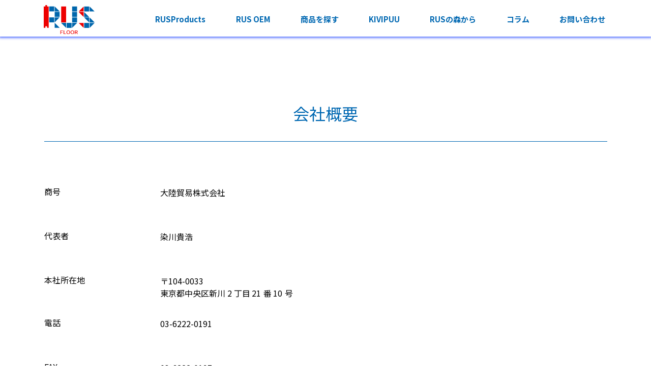

--- FILE ---
content_type: text/html; charset=UTF-8
request_url: https://rusfloor.jp/company/
body_size: 25948
content:
<!DOCTYPE html>
<html lang="ja">

<head>
  <meta charset="utf-8">
  <meta name="format-detection" content="telephone=no">
  <meta http-equiv="X-UA-Compatible" content="IE=edge">
  <link rel="preconnect" href="https://fonts.googleapis.com">
  <link rel="preconnect" href="https://fonts.gstatic.com" crossorigin>
  <meta name="viewport" content="width=device-width, initial-scale=1, maximum-scale=1, user-scalable=0">
  <script src="https://rusfloor.jp/assets/js/lib/detector.min.js"></script>
  <link rel="canonical" href="https://rusfloor.jp/company/">

  <title>企業情報｜RUS FLOOR - ルス フロア</title>
  <meta name="description" content="大陸貿易株式会社の会社情報、本社及び各営業所、特販部のアクセスを掲載しています。">
  <meta name="keywords" content="">

  <!--facebook-->
  <meta property="og:title" content="企業情報｜RUS FLOOR - ルス フロア">
  <meta property="og:type" content="website">
  <meta property="og:url" content="https://rusfloor.jp/company/">
  <meta property="og:image" content="https://rusfloor.jp/assets/img/common/ogp.jpg">
  <meta property="og:site_name" content="">
  <meta property="og:description" content="大陸貿易株式会社の会社情報、本社及び各営業所、特販部のアクセスを掲載しています。">
  <meta property="fb:app_id" content="">
  <!--/facebook-->

  <!-- Twitter -->
  <meta name="twitter:card" content="summary_large_image">
  <meta name="twitter:url" content="https://rusfloor.jp/company/">
  <meta name="twitter:title" content="企業情報｜RUS FLOOR - ルス フロア">
  <meta name="twitter:description" content="大陸貿易株式会社の会社情報、本社及び各営業所、特販部のアクセスを掲載しています。">
  <meta name="twitter:image" content="https://rusfloor.jp/assets/img/common/ogp.jpg">
  <meta name="twitter:site" content="">
  <meta name="twitter:creator" content="">
  <!-- /Twitter -->

  <!--css-->
  <link href="https://rusfloor.jp/assets/css/styles.min.css?v=1.0.4" rel="stylesheet" media="all">
  <link href="https://rusfloor.jp/assets/css/custom.css?v=1.0.4" rel="stylesheet" media="all">
  <!--/css-->

  <link rel="icon" href="https://rusfloor.jp/assets/img/common/favicon.ico" type="image/vnd.microsoft.icon"/>
  <link rel="apple-touch-icon" href="https://rusfloor.jp/assets/img/common/apple-touch-icon.png" />

  <link rel="stylesheet" href="https://rusfloor.jp/assets/css/page/company.min.css?v=1.0.4">
</head>

<!-- Google tag (gtag.js) -->
<script async src="https://www.googletagmanager.com/gtag/js?id=G-9B1CZ5JJN1"></script>
<script>
  window.dataLayer = window.dataLayer || [];
  function gtag(){dataLayer.push(arguments);}
  gtag('js', new Date());

  gtag('config', 'G-9B1CZ5JJN1');
</script>

<body id="company">
    <!-- Google Tag Manager (noscript) -->
<!-- End Google Tag Manager (noscript) -->

<!-- cursor -->
<div class="pointed-mouse"></div>
<header id="header" class="header">
  <div class="inHeader">
    <div id="logo"><a href="https://rusfloor.jp/"><img src="https://rusfloor.jp/assets/img/common/logo.svg" alt="logo"></a></div>
    <p class="hamberger"><span class="ham"> </span><span class="ber"> </span><span class="ger"> </span></p>
    <div class="layerMenu">
      <div class="inLayer">
        <ul class="gNavi">
          <li class="gProduct"><a href="https://rusfloor.jp/products/"><span class="pc"><span>RUS</span><span>Products</span></span><span class="sp"><span>RUSの製品</span></span></a></li>
          <li class="gOEM"><a href="https://rusfloor.jp/oem/"><span class="pc">RUS OEM</span><span class="sp">RUSのOEM</span></a></li>
          <li class="gSearch"><a href="https://rusfloor.jp/#search"><span>商品を探す</span></a></li>
          <li class="gKivupu"><a href="https://rusfloor.jp/products/outer/kivipuu/"><span>KIVIPUU</span></a></li>
          <li class="gForest"><a href="https://rusfloor.jp/forest/"><span>RUSの森から</span></a></li>
          <li class="gColumn"><a href="https://rusfloor.jp/column/"><span>コラム</span></a></li>
          <li class="gContact"><a href="https://rusfloor.jp/contact/"><span>お問い合わせ</span></a></li>
        </ul>
      </div>
    </div>
  </div>
</header>    <main id="wrap">
        <section class="section-company">
            <div class="inner1107">
                <div class="company-part01">
                    <h1 class="c-company-ttl">会社概要</h1>
                    <div class="company-info">
                        <div class="info-row row1">
                            <div class="info-label">商号</div>
                            <div class="info-content">大陸貿易株式会社</div>
                        </div>
                        <div class="info-row row2">
                            <div class="info-label">代表者</div>
                            <div class="info-content">染川貴浩</div>
                        </div>
                        <div class="info-row row3">
                            <div class="info-label">本社所在地</div>
                            <div class="info-content"><span class="postal-code">〒104-0033</span><br><span class="address">東京都中央区新川<span class="num1">2</span>丁目<span class="num2">21</span>番<span class="num3">10</span>号</span></div>
                        </div>
                        <div class="info-row row4">
                            <div class="info-label">電話</div>
                            <div class="info-content"><a href="tel:0362220191">03-6222-0191</a></div>
                        </div>
                        <div class="info-row row5">
                            <div class="info-label">FAX</div>
                            <div class="info-content">03-6222-0197</div>
                        </div>
                        <div class="info-row row6">
                            <div class="info-label">E-mail</div>
                            <div class="info-content">tairiku@tairiku-trading.co.jp</div>
                        </div>
                        <div class="info-row row7">
                            <div class="info-label">設立</div>
                            <div class="info-content">
                                <p class="g-text">昭和<span class="num1">40</span>年(<span class="num4">1965</span>年)<span class="num2">9</span>月<span class="num3">8</span>日</p>
                            </div>
                        </div>
                        <div class="info-row row8">
                            <div class="info-label">資本金</div>
                            <div class="info-content">100,000,000円</div>
                        </div>
                        <div class="info-row row9">
                            <div class="info-label">従業員数</div>
                            <div class="info-content"><span class="num1">52</span>名（<span class="num2">2024</span>年<span class="num3">11</span>月<span class="num4">1</span>日現在）</div>
                        </div>
                        <div class="info-row row10">
                            <div class="info-label">役員</div>
                            <div class="info-content">
                                <div class="officers">
                                    <p class="item">代表取締役 / 染川貴浩</p>
                                    <p class="item">常務取締役 / 中司嘉彦</p>
                                    <p class="item">取締役 / 伊藤伸司</p>
                                    <p class="item">取締役 / 芳賀史郎</p>
                                    <p class="item">監査役 / 吉富京子</p>
                                </div>
                            </div>
                        </div>
                        <div class="info-row row12">
                            <div class="info-label">関連会社</div>
                            <div class="info-content">
                                株式会社大陸トラベル<br>
                                株式会社テクノソリューション<br>
                                有限会社大陸モスクワ
                            </div>
                        </div>
                        <div class="info-row row13">
                            <div class="info-label">事業内容</div>
                            <div class="info-content">
                                <div class="custom-list">
                                    <div class="list-item">木材、産業機械、自動車、繊維品、毛織物、農産物、食品鉱産物、化学薬品、動物、<br class="sp">貴金属、酒類の貿易・販売・仲立</div>
                                    <div class="list-item">農産物、水産物、鉱産物の生産・加工</div>
                                    <div class="list-item">倉庫業・運送業・損害保険代理業</div>
                                    <div class="list-item">情報処理及び情報提供サービスに関する事業</div>
                                    <div class="list-item">自動車損害賠償保険法に基づく保険代理業</div>
                                    <div class="list-item">前各号に附帯する一切の事業</div>
                                </div>
                            </div>
                        </div>
                        <div class="info-row row14">
                            <div class="info-label">組織形態</div>
                            <div class="info-content">
                                <a href="https://rusfloor.jp/assets/img/company/chart.pdf" target="_blank" class="link-pdf">組織図はこちらから (pdf)</a>
                            </div>
                        </div>
                    </div>
                </div>

                <div class="company-part02">
                    <h2 class="c-company-ttl">アクセス</h2>
                    <div class="access-info">
                        <div class="access-left">
                            <div class="office-block">
                                <h3 class="c-company-ttl2">本社</h3>
                                <p class="address">
                                    <span class="postal-code">〒104-0033</span><br>
                                    <span class="address-text">東京都中央区新川2丁目21番10号　<br class="sp">リードシー八丁堀ビル</span>
                                </p>
                                <div class="contact-info">
                                    <div class="contact-row">
                                        <span class="dept">【　代　　表　】</span>
                                        <div class="contact-group">
                                            <span class="tel"><span class="label">TEL</span> <a href="tel:0362220191">03-6222-0191</a></span>
                                            <span class="fax"><span class="label">FAX</span> 03-6222-0197</span>
                                        </div>
                                    </div>
                                    <div class="contact-row">
                                        <span class="dept">【木材グループ】</span>
                                        <div class="contact-group">
                                            <span class="tel"><span class="label">TEL</span> <a href="tel:0362220192">03-6222-0192</a></span>
                                            <span class="fax"><span class="label">FAX</span> 03-6222-0200</span>
                                        </div>
                                    </div>
                                    <div class="contact-row">
                                        <span class="dept">【機械・技術グループ】</span>
                                        <div class="contact-group">
                                            <span class="tel"><span class="label">TEL</span> <a href="tel:0362220194">03-6222-0194</a></span>
                                            <span class="fax"><span class="label">FAX</span> 03-6222-0197</span>
                                        </div>
                                    </div>
                                </div>
                                <div class="access-routes">
                                    <p class="route">JR 京葉線八丁堀駅 B4 出口より徒歩 3 分</p>
                                    <p class="route">地下鉄日比谷線八丁堀駅 A4 出口より徒歩 10 分</p>
                                    <p class="route">都営バス新川二丁目バス停より徒歩 2 分</p>
                                </div>
                            </div>
                        </div>
                        <div class="access-right">
                            <div class="map">
                                <iframe src="https://www.google.com/maps/embed?pb=!1m18!1m12!1m3!1d3241.145143468105!2d139.77958571201188!3d35.67342797247553!2m3!1f0!2f0!3f0!3m2!1i1024!2i768!4f13.1!3m3!1m2!1s0x60188967ee1191a3%3A0xe0309b46a9dfd3d2!2z5aSn6Zm46LK_5piT44ix!5e0!3m2!1sja!2sjp!4v1731311683502!5m2!1sja!2sjp" width="600" height="450" style="border:0;" allowfullscreen="" loading="lazy" referrerpolicy="no-referrer-when-downgrade"></iframe>
                            </div>
                        </div>
                    </div>

                    <div class="branch-offices">
                        <div class="branch-offices__left">
                            <div class="branch-office osaka">
                                <div class="branch-label">
                                    <h3 class="c-company-ttl2">営業所</h3>
                                </div>
                                <h4 class="branch-name">大阪営業所</h4>
                                <p class="branch-address">〒550-0005<br>大阪市西区西本町 1-7-8 <span class="building">柴田東急ビル 401</span></p>
                                <div class="branch-contact">
                                    <span class="branch-tel"><span class="label">TEL</span> <a href="tel:0669648474">06-6964-8474</a></span>
                                    <span class="branch-fax"><span class="label">FAX</span> 06-6964-8534</span>
                                </div>
                            </div>

                            <div class="branch-office okayama">
                                <h4 class="branch-name">岡山営業所</h4>
                                <p class="branch-address">〒704-8193<br>岡山県岡山市東区金岡西町 801－1 石原ビル 403 号</p>
                                <div class="branch-contact">
                                    <span class="branch-tel"><span class="label">TEL</span> <a href="tel:0862385339">086-238-5339</a></span>
                                    <span class="branch-fax"><span class="label">FAX</span> 086-238-5328</span>
                                </div>
                            </div>
                        </div>

                        <div class="branch-offices__right">
                            <div class="branch-office nagoya">
                                <h4 class="branch-name">名古屋営業所</h4>
                                <p class="branch-address">〒450-0003<br>愛知県名古屋市中村区名駅南 1-11-12 <br class="sp">名駅 Minami-One ビル 1F 25 号室</p>
                            </div>
                        </div>
                    </div>
                </div>

                <div class="company-part03">
                    <div class="tohoku-office">
                        <h4 class="branch-name">東北営業所</h4>
                        <p class="branch-address"><span class="postal-code">〒983-0852</span><br><span class="address">宮城県仙台市宮城野区榴岡<span class="num1">4</span>丁目<span class="num2">12</span>番<span class="num3">12</span>号 <br class="sp">L.Biz&nbsp;仙台 <span class="num4">6</span>階 <span class="num5">603</span>号室</span></p>
                        <div class="branch-contact">
                            <span class="branch-tel"><span class="label">TEL</span> <a href="tel:0227668398">022-766-8398</a></span>
                            <span class="branch-fax"><span class="label">FAX</span> 022-766-8401</span>
                        </div>
                    </div>

                    <div class="overseas-office">
                        <h3 class="c-company-ttl2">海外拠点</h3>
                        <div class="moscow-office">
                            <h4 class="branch-name">モスクワ事務所</h4>
                            <p class="branch-address">
                                Russia,119049,Moscow Korovy Val Street7,<br>
                                Building 1 Floor 2,Office 12
                            </p>
                            <div class="branch-contact">
                                <span class="branch-tel"><span class="label">TEL</span> <a href="tel:+74992371882">+7 499 237-18-82</a>, <a href="tel:+74992371926">+7 499 237-19-26</a></span>
                                <span class="branch-fax"><span class="label">FAX</span> +7 495 931-99-47</span>
                            </div>
                        </div>
                    </div>

                    <div class="special-division">
                        <h3 class="c-company-ttl2">特販部</h3>
                        <h4 class="division-name">木材スーパーシンニッセキ</h4>

                        <div class="store-grid">
                            <div class="store-column store01">
                                <div class="store-info">
                                    <h4 class="store-name">小諸店</h4>
                                    <p class="store-address"><span class="postal-code">〒384<span class="sep">‐</span>0032</span><br><span class="address">長野県小諸市古城<span class="num1">3</span><span class="sep">‐</span><span class="num2">2</span><span class="sep">‐</span><span class="num3">16</span></span></p>
                                    <div class="store-contact">
                                        <span class="store-tel"><span class="label">TEL</span> <a href="tel:0267265611">0267<span class="sep">‐</span>26<span class="sep">‐</span>5611</a></span>
                                        <span class="store-fax"><span class="label">FAX</span> 0267<span class="sep">‐</span>26<span class="sep">‐</span>5612</span>
                                    </div>
                                </div>
                                <div class="map">
                                    <iframe src="https://www.google.com/maps/embed?pb=!1m14!1m8!1m3!1d12857.948205433928!2d138.422097!3d36.324744!3m2!1i1024!2i768!4f13.1!3m3!1m2!1s0x601dc9b71a556839%3A0xfa0d7270cc03eae0!2z5pyo5p2Q44K544O844OR44O844K344Oz44OL44OD44K744Kt5bCP6Ku45bqX!5e0!3m2!1sja!2sjp!4v1731311705242!5m2!1sja!2sjp" width="600" height="450" style="border:0;" allowfullscreen="" loading="lazy" referrerpolicy="no-referrer-when-downgrade"></iframe>
                                </div>
                            </div>

                            <div class="store-column store02">
                                <div class="store-info">
                                    <h4 class="store-name">長野店</h4>
                                    <p class="store-address"><span class="postal-code">〒381<span class="sep">‐</span>0011</span><br><span class="address">長野県長野市村山<span class="num1">537</span><span class="sep">‐</span><span class="num2">1</span></span></p>
                                    <div class="store-contact">
                                        <span class="store-tel"><span class="label">TEL</span> <a href="tel:0262369730">026<span class="sep">‐</span>236<span class="sep">‐</span>9730</a></span>
                                        <span class="store-fax"><span class="label">FAX</span> 026<span class="sep">‐</span>236<span class="sep">‐</span>9731</span>
                                    </div>
                                </div>
                                <div class="map">
                                    <iframe src="https://www.google.com/maps/embed?pb=!1m18!1m12!1m3!1d3200.1843452889275!2d138.2618436120488!3d36.67006847216894!2m3!1f0!2f0!3f0!3m2!1i1024!2i768!4f13.1!3m3!1m2!1s0x601d88c5d93b457d%3A0x578a7e9d3d69fee9!2z5pyo5p2Q44K544O844OR44O844K344Oz44OL44OD44K744Kt6ZW36YeO5bqX!5e0!3m2!1sja!2sjp!4v1731311719095!5m2!1sja!2sjp" width="600" height="450" style="border:0;" allowfullscreen="" loading="lazy" referrerpolicy="no-referrer-when-downgrade"></iframe>
                                </div>
                            </div>

                            <div class="store-column store03">
                                <div class="store-info">
                                    <h4 class="store-name">甲府店</h4>
                                    <p class="store-address"><span class="postal-code">〒406<span class="sep">‐</span>0033</span><br><span class="address">山梨県笛吹市石和町小石和<span class="num1">1645</span><span class="sep">‐</span><span class="num2">1</span></span></p>
                                    <div class="store-contact">
                                        <span class="store-tel"><span class="label">TEL</span> <a href="tel:0552618121">055<span class="sep">‐</span>261<span class="sep">‐</span>8121</a></span>
                                        <span class="store-fax"><span class="label">FAX</span> 055<span class="sep">‐</span>261<span class="sep">‐</span>8122</span>
                                    </div>
                                </div>
                                <div class="map">
                                    <iframe src="https://www.google.com/maps/embed?pb=!1m18!1m12!1m3!1d3242.88223647328!2d138.63284211201037!3d35.6306295724893!2m3!1f0!2f0!3f0!3m2!1i1024!2i768!4f13.1!3m3!1m2!1s0x601bfb86c5f873c9%3A0x56698a3012e0e769!2z5pyo5p2Q44K544O844OR44O844K344Oz44OL44OD44K744Kt55Sy5bqc5bqX!5e0!3m2!1sja!2sjp!4v1731311735902!5m2!1sja!2sjp" width="600" height="450" style="border:0;" allowfullscreen="" loading="lazy" referrerpolicy="no-referrer-when-downgrade"></iframe>
                                </div>
                            </div>
                        </div>
                    </div>
                </div>
            </div>
        </section>
    </main>
    <footer id="footer" class="footer">
  <p class="footer__logo"><a href="https://rusfloor.jp/"><img width="114" height="64" src="[data-uri]" data-src="https://rusfloor.jp/assets/img/common/ft_logo.svg" rel="js-lazy" alt="Rusfloor"></a></p>
  <ul class="footer__nav">
    <li class="gProduct">
      <a href="https://rusfloor.jp/products/"><span>RUS の製品</span></a>
      <ul class="subnav">
        <li><a href="https://rusfloor.jp/products/#floor">フローリング</a></li>
        <li><a href="https://rusfloor.jp/products/#wall">内壁</a></li>
        <li><a href="https://rusfloor.jp/products/#outer">外壁</a></li>
        <li><a href="https://rusfloor.jp/products/#freeboard">フリー板</a></li>
      </ul>
    </li>
    <li class="gOEM">
      <a href="https://rusfloor.jp/oem/"><span>RUS の OEM</span></a>
    </li>
    <li class="gForest pc"><a href="https://rusfloor.jp/forest/"><span>RUS の森から</span></a></li>
    <li class="gColumn"><a href="https://rusfloor.jp/column/"><span>コラム</span></a></li>
    <li class="gSearch">
      <a href="https://rusfloor.jp/company"><span>企業情報</span></a>
      <ul class="subnav sp">
        <li><a class="contact" href="https://rusfloor.jp/contact/"><span>お問い合わせ</span></a></li>
        <li><a class="recruit" href="https://www.tairiku-trading.co.jp/recruit/">採用情報</a></li>
      </ul>
    </li>
    <li class="gContact pc">
      <a href="https://rusfloor.jp/contact/"><span>お問い合わせ</span></a>
      <ul class="subnav">
        <li><a class="recruit" href="https://www.tairiku-trading.co.jp/recruit/">採用情報</a></li>
      </ul>
    </li>
  </ul>
  <span class="footer__line"></span>
  <div class="footer__tairiku">
    <a href="https://www.tairiku-trading.co.jp/" target="_blank" class="tlogo">
      <img class="pc" width="270" height="40" src="[data-uri]" data-src="https://rusfloor.jp/assets/img/common/ft_tairiku_logo.svg" rel="js-lazy" alt="tairiku">
      <img class="sp" width="270" height="40" src="[data-uri]" data-src="https://rusfloor.jp/assets/img/common/ft_tairiku_txt_sp.svg" rel="js-lazy" alt="tairiku">
    </a>
    <p class="tadr">
      <span>〒104-0033<br>東京都中央区新川 2 丁目 21 番 10 号</span>
      <span><span>電話　<a href="tel:0362220191">03-6222-0191</a></span><span class="pc">　</span><span>FAX　 03-6222-0197</span></span>
    </p>
    <p class="tlogo2 sp">
      <img width="270" height="40" src="[data-uri]" data-src="https://rusfloor.jp/assets/img/common/ft_tairiku_logo_sp.svg" rel="js-lazy" alt="tairiku">
    </p>
  </div>
</footer>

<script>
  var JS_APP_URL = 'https://rusfloor.jp/';
</script>
<script src="https://rusfloor.jp/assets/js/common.min.js?v=1.0.4"></script></body>

</html>

--- FILE ---
content_type: text/css
request_url: https://rusfloor.jp/assets/css/styles.min.css?v=1.0.4
body_size: 58457
content:
.clearfix::after{content:"";clear:both;display:table}p{margin:0;padding:0}ol,ul{list-style:none;margin:0;padding:0}input,textarea{margin:0;font-size:100%;resize:none}input[type="text"],input[type="date"],input[type="email"],input[type="number"],input[type="url"]{word-break:normal;white-space:nowrap;-webkit-appearance:none;-moz-appearance:none;-ms-appearance:none;-o-appearance:none;appearance:none}table{width:100%;border-collapse:collapse;border-spacing:0;font-size:100%}dl,dt,dd,th,td{margin:0;padding:0}h1,h2,h3,h4,h5,h6{font-weight:normal;margin:0;padding:0}html,body,div,span,applet,object,iframe,h1,h2,h3,h4,h5,h6,p,blockquote,pre,a,abbr,acronym,address,big,cite,code,del,dfn,em,img,ins,kbd,q,s,samp,small,strike,strong,sub,sup,tt,var,b,u,i,center,dl,dt,dd,ol,ul,li,fieldset,form,label,legend,table,caption,tbody,tfoot,thead,tr,th,td,article,aside,canvas,details,embed,figure,figcaption,footer,header,hgroup,menu,nav,output,ruby,section,summary,time,mark,audio,video,dialog{margin:0;padding:0;border:0;outline:0;font-size:100%;vertical-align:baseline;background:transparent}img{margin:0;padding:0;vertical-align:middle;border:0;max-width:100%;height:auto}table img{margin:0;padding:0;vertical-align:middle;border:0}article,aside,dialog,figure,footer,header,hgroup,nav,section{display:block}nav ul{list-style:none}*,*:before,*:after{-webkit-box-sizing:border-box;-moz-box-sizing:border-box;-ms-box-sizing:border-box;-o-box-sizing:border-box;box-sizing:border-box;-webkit-font-smoothing:antialiased;-moz-osx-font-smoothing:grayscale}*:focus{outline:none !important}label,select,button{cursor:pointer}input,textarea,select,button{font-family:inherit}a{outline:none;transition:opacity 0.3s;cursor:pointer}@media only screen and (min-width: 1025px){a:hover{opacity:0.5}}a:link,a:visited,a:active{color:#000;text-decoration:none}.ffN{font-family:"ヒラギノ角ゴ Pro","Hiragino Kaku Gothic Pro","ヒラギノ角ゴ Pro W3","ヒラギノ角ゴ W3","メイリオ","Osaka","ＭＳ Ｐゴシック","MS PGothic",sans-serif}.ffM{font-family:"ヒラギノ明朝 Pro","Hiragino Mincho Pro","HGS明朝E","ＭＳ Ｐ明朝",serif}.ffYG{font-family:"游ゴシック体","游ゴシック","YuGothic","Yu Gothic","Noto Sans JP","ヒラギノ角ゴ Pro","Hiragino Kaku Gothic Pro","メイリオ",Meiryo,"MS Pゴシック","MS PGothic",sans-serif}.ffYM{font-family:"游明朝体","游明朝","YuMincho","Yu Mincho","Noto Serif JP","ヒラギノ明朝 Pro","Hiragino Mincho Pro","MS P明朝","MS PMincho",serif}.ffNS{font-family:"Noto Sans JP",sans-serif}.screen-reader-text{clip:rect(1px, 1px, 1px, 1px);position:absolute !important;white-space:nowrap;height:1px;width:1px;overflow:hidden}.screen-reader-text:focus{background-color:#f1f1f1;border-radius:3px;box-shadow:0 0 2px 2px rgba(0,0,0,0.6);clip:auto !important;color:#21759b;display:block;font-size:14px;font-size:0.875rem;font-weight:bold;height:auto;left:5px;line-height:normal;padding:15px 23px 14px;text-decoration:none;top:5px;width:auto;z-index:100000}html{font-size:62.5%;-webkit-text-size-adjust:100%;-moz-text-size-adjust:100%;-ms-text-size-adjust:100%;-o-text-size-adjust:100%;text-size-adjust:100%}html.is-ipad *{-webkit-text-size-adjust:none;-moz-text-size-adjust:none;-ms-text-size-adjust:none;-o-text-size-adjust:none;text-size-adjust:none}body{font-family:"Noto Sans JP",sans-serif;font-size:16px;font-size:1.6rem;line-height:1.6em;font-weight:400;word-break:break-word;color:#000;margin:0;padding:0;height:100%;width:100%}@media only screen and (min-width: 1025px){body{cursor:url("/assets/img/common/icon/ico_mouse.png"),auto}}#wrap{display:block;padding-top:75px}@media (max-width: 767px){#wrap{padding-top:40px}}.inner{max-width:1140px;padding:0 20px;margin:0 auto}@media (min-width: 768px){.inner1100{max-width:1140px;margin:0 auto;padding:0 95px}}@media only screen and (min-width: 768px) and (max-width: 1024px){.inner1100{padding-left:40px;padding-right:40px}}@media (max-width: 767px){.inner1100{padding:0 40px}}@media (min-width: 768px){.sp,.SP{display:none !important}}@media (max-width: 767px){.pc,.PC{display:none !important}}.alignnone{margin:5px 0 20px}.aligncenter,div.aligncenter{display:block;margin:5px auto 5px auto}.alignright{float:right;margin:5px 0 20px auto}.alignleft{float:left;margin:5px auto 20px 0}a img.alignright{float:right;margin:5px 0 20px auto}a img.alignnone{margin:5px 0 20px}a img.alignleft{float:left;margin:5px auto 20px 0}a img.aligncenter{display:block;margin-left:auto;margin-right:auto}.wp-caption{background:#fff;border:1px solid #f0f0f0;max-width:96%;padding:5px 3px 10px;text-align:center}.wp-caption.alignnone{margin:5px 0 20px}.wp-caption.alignleft{margin:5px auto 20px 0}.wp-caption.alignright{margin:5px 0 20px auto}.wp-caption img{border:0 none;height:auto;margin:0;max-width:98.5%;padding:0;width:auto}.wp-caption p.wp-caption-text{font-size:11px;line-height:17px;margin:0;padding:0 4px 5px}.wp-video{max-width:100%;margin-bottom:40px}.wp-video video{max-width:100%;height:auto}.cms-content{-webkit-text-size-adjust:none;-ms-text-size-adjust:none;word-wrap:break-word}.cms-content::after{content:"";clear:both;display:table}.cms-content ul,.cms-content ol{padding-left:20px;margin-bottom:20px}.cms-content ul[style*="list-style-type: circle;"] li{list-style-type:circle}.cms-content ul[style*="list-style-type: square;"] li{list-style-type:square}.cms-content ul li{list-style:disc}.cms-content ol[style*="list-style-type: lower-roman;"] li{list-style-type:lower-roman}.cms-content ol[style*="list-style-type: lower-alpha;"] li{list-style-type:lower-alpha}.cms-content ol[style*="list-style-type: lower-greek;"] li{list-style-type:lower-greek}.cms-content ol[style*="list-style-type: upper-alpha;"] li{list-style-type:upper-alpha}.cms-content ol[style*="list-style-type: upper-roman;"] li{list-style-type:upper-roman}.cms-content ol li{list-style-type:decimal}.cms-content p{margin-bottom:30px}.cms-content iframe{max-width:100% !important}.cms-content img{max-width:100%;height:auto;max-height:100%;width:auto}.cms-content table{table-layout:fixed;border:1px solid #000;margin-bottom:40px}.cms-content table td,.cms-content table th{border:1px solid #000}.c-img{display:block;position:relative}.c-img img{display:block;object-fit:cover;position:absolute;left:0;top:0;width:100%;height:100%}.c-img--contain img{object-fit:contain}.c-img--top img{object-position:top}.c-fw{width:100%}[rel~="js-lazy"]{opacity:0}[rel~="js-lazy"]:not(.initial){transition:opacity 0.15s}[rel~="js-lazy"].initial,[rel~="js-lazy"].loaded,[rel~="js-lazy"].error{opacity:1}.c-lazybg{background-size:cover;background-position:center;background-repeat:no-repeat}.c-lazybg--top{background-position:center top}.c-lazybg--contain{background-size:contain}.palt{-webkit-font-feature-settings:"palt";-moz-font-feature-settings:"palt";-ms-font-feature-settings:"palt";-o-font-feature-settings:"palt";font-feature-settings:"palt"}.c-ttl01{text-align:center;color:#0068B2;border-bottom:1px solid #0068B2;font-size:32px;font-size:3.2rem;line-height:1.6em;padding-bottom:16px}@media (max-width: 767px){.c-ttl01{font-size:16px;font-size:1.6rem;padding-bottom:2px}}.c-ttl01--black{color:#000;border-bottom-color:#000;font-weight:700;display:inline-block;padding-bottom:4px}@media (max-width: 767px){.c-ttl01--black{font-size:18px;font-size:1.8rem;padding-bottom:2px}}.c-ttl02{font-size:20px;font-size:2rem;line-height:1.75em;letter-spacing:0em;font-weight:700}@media (max-width: 767px){.c-ttl02{font-size:15px;font-size:1.5rem}}.c-ttl03{font-size:24px;font-size:2.4rem;line-height:1.75em;letter-spacing:0em;font-weight:700}@media (max-width: 767px){.c-ttl03{font-size:18px;font-size:1.8rem}}.c-ttl04{display:inline-block;font-size:20px;font-size:2rem;line-height:1em;letter-spacing:0em;font-weight:700;border:1px solid #000;padding:2px 5px 3px}@media (max-width: 767px){.c-ttl04{font-size:13.5px;font-size:1.35rem}}.c-ttl05{font-size:18px;font-size:1.8rem;line-height:1.72222em;letter-spacing:0em;font-weight:500;margin:28px 0 18px}@media (max-width: 767px){.c-ttl05{font-size:12.5px;font-size:1.25rem;margin:30px 0 12px}}.b-ttl01{font-size:32px;font-size:3.2rem;line-height:1.5em;letter-spacing:0em;font-weight:bold;border-bottom:1px solid #000;margin-bottom:48px;padding-bottom:15px;margin-top:10px}@media (max-width: 767px){.b-ttl01{margin-top:13px;margin-bottom:22px;padding-bottom:10px;font-size:18px;font-size:1.8rem}}.m-ttl01{position:relative;font-size:30px;font-size:3rem;line-height:1.5em;letter-spacing:0em;font-weight:500;padding-bottom:15px;margin-bottom:40px;margin-top:103px}@media (max-width: 767px){.m-ttl01{font-size:18px;font-size:1.8rem;margin-top:46px;padding-bottom:10px;margin-bottom:19px}}.m-ttl01:after{content:"";position:absolute;bottom:0;left:0;width:100%;height:1px;background:linear-gradient(to right, red, #0068b2);z-index:1;display:block}.m-ttl01:before{content:"";position:absolute;bottom:0;left:0;width:100%;height:1px;border-bottom:1px dashed #fff;z-index:2;display:block}.c-btn01{position:relative;display:inline-block;text-align:center;font-size:18px;font-size:1.8rem;line-height:1.5em;font-weight:500;padding:2px 31px 4px;border-radius:6px;border:none;box-shadow:none;color:#fff;background:#0068B2;-webkit-appearance:none;-moz-appearance:none;-ms-appearance:none;-o-appearance:none;appearance:none;transition:0.3s ease;cursor:pointer}@media only screen and (min-width: 1025px){.c-btn01:hover{opacity:1;background:red}}@media (max-width: 767px){.c-btn01{border-radius:3px;font-size:12px;font-size:1.2rem;line-height:1.2em;padding:2px 17px 3px 17px}}a.c-btn01{color:#fff}.c-btn02{display:inline-block;padding:1px 15px 3px 24px;font-size:18px;font-size:1.8rem;line-height:1.27778em;letter-spacing:0em;font-weight:700;cursor:pointer}@media only screen and (min-width: 1025px){.c-btn02:hover.c-bg01{opacity:1;background-color:rgba(0,104,178,0.38)}.c-btn02:hover.c-bg01::before{background-color:rgba(0,104,178,0.38)}}.c-btn02--cate{min-width:126px;padding-left:30px;cursor:pointer}.c-btn02--cate.c-bg01 .ico-circle{left:15px}@media only screen and (min-width: 1025px){.c-btn02--cate:hover{cursor:auto}.c-btn02--cate:hover.c-bg01{opacity:1;background-color:rgba(0,0,0,0.38)}.c-btn02--cate:hover.c-bg01::before{background-color:rgba(0,0,0,0.38)}}@media (max-width: 767px){.c-btn02{font-size:14px;font-size:1.4rem;padding:2px 9px 2px 17px}.is-safari .c-btn02{padding-bottom:3px}.c-btn02--cate{min-width:85px;padding-left:20px;font-size:13px;font-size:1.3rem;line-height:1em}.c-btn02--cate.c-bg01 .ico-circle{left:9px}}.c-btn03{display:inline-block;font-size:16px;font-size:1.6rem;line-height:1.75em;letter-spacing:0em;font-weight:700;border-bottom:1px solid #000;position:relative;padding:0 18px 2px 14px}.c-btn03::after{content:"";position:absolute;bottom:-2px;right:3px;width:1px;height:9px;background-color:#000;transform:rotate(-45deg)}@media (max-width: 767px){.c-btn03{font-size:15px;font-size:1.5rem;padding:0 0 1px}.c-btn03::after{right:2px;bottom:-1px;height:5px}}@media (min-width: 768px){.c-swiper-navi .swiper-button-next,.c-swiper-navi .swiper-button-prev{width:40px}}@media (max-width: 767px){.c-swiper-navi .swiper-button-next,.c-swiper-navi .swiper-button-prev{width:20px}}.c-swiper-navi .swiper-button-next:after,.c-swiper-navi .swiper-button-prev:after{display:none}.c-swiper-navi .swiper-button-next:before,.c-swiper-navi .swiper-button-prev:before{content:"";position:absolute;border-top:16px solid transparent;border-bottom:16px solid transparent}@media (max-width: 767px){.c-swiper-navi .swiper-button-next:before,.c-swiper-navi .swiper-button-prev:before{border-top-width:7px;border-bottom-width:7px}}@media (min-width: 768px){.c-swiper-navi .swiper-button-next{right:-45px}}@media (max-width: 767px){.c-swiper-navi .swiper-button-next{right:-22px}}.c-swiper-navi .swiper-button-next:before{border-left:30px solid #b3b3b3}@media (max-width: 767px){.c-swiper-navi .swiper-button-next:before{border-left-width:14px}}@media (min-width: 768px){.c-swiper-navi .swiper-button-prev{left:-45px}}@media (max-width: 767px){.c-swiper-navi .swiper-button-prev{left:-22px}}.c-swiper-navi .swiper-button-prev:before{border-right:30px solid #b3b3b3}@media (max-width: 767px){.c-swiper-navi .swiper-button-prev:before{border-right-width:14px}}.c-bg01{position:relative;color:#fff !important;background-color:rgba(0,0,0,0.38);transition:background-color 0.3s}.c-bg01 .ico-circle{position:absolute;top:50%;left:8px;width:10px;height:10px;background-color:red;border-radius:50%;transform:translateY(-50%)}.c-bg01::before,.c-bg01::after{content:"";position:absolute;top:50%;transform:translateY(-50%);width:7px;height:calc(100% / 3)}.c-bg01::before{right:100%;background-color:rgba(0,0,0,0.38);transition:background-color 0.3s}.c-bg01::after{right:0;background-color:#fff}@media (max-width: 767px){.c-bg01{transform:translateX(2px)}.c-bg01 .ico-circle{width:7px;height:7px}.c-bg01::before,.c-bg01::after{width:5px}}.c-list01{display:-webkit-box;display:-moz-box;display:-ms-flexbox;display:-webkit-flex;display:flex;-webkit-flex-wrap:wrap;-moz-flex-wrap:wrap;-ms-flex-wrap:wrap;-o-flex-wrap:wrap;flex-wrap:wrap;margin:0 -13px;padding:0 37px 0 12px}.c-list01 li{width:33.33333333%;padding:0 13px}@media (min-width: 768px){.c-list01 li:nth-child(n+4){margin-top:20px}}.c-list01 li a{position:relative}.c-list01 li a:before{display:block;content:" ";width:100%;padding-top:30.63063%}.c-list01 li a>.content{position:absolute;top:0;left:0;right:0;bottom:0}.c-list01 li .c-btn02{position:absolute;right:-12px;bottom:8px;min-width:123px;padding:1px 15px 3px 27px;font-size:19px;font-size:1.9rem;line-height:1.21053em;letter-spacing:0em;font-weight:700}.c-list01 li .c-btn02 .ico-circle{left:13px}.c-list01--layout2{max-width:699px;width:100%;margin:11px auto 0;padding:0}.c-list01--layout2 li{padding:0 16px}@media (min-width: 768px){.c-list01--layout2 li:nth-child(n+4){margin-top:29px}}.c-list01--layout2 li a{position:relative}.c-list01--layout2 li a:before{display:block;content:" ";width:100%;padding-top:100%}.c-list01--layout2 li a>.content{position:absolute;top:0;left:0;right:0;bottom:0}.c-list01--layout2 li span{position:absolute;top:0;left:0;width:100%;height:100%;display:-webkit-box;display:-moz-box;display:-ms-flexbox;display:-webkit-flex;display:flex;-webkit-justify-content:center;-moz-justify-content:center;-ms-justify-content:center;-o-justify-content:center;justify-content:center;-webkit-align-items:center;-moz-align-items:center;-ms-align-items:center;-o-align-items:center;align-items:center;font-size:24px;font-size:2.4rem;line-height:1.75em;letter-spacing:0em;font-weight:700;color:#fff;text-shadow:#754c24 1px 0px 2px,#754c24 0.5403px 0.84147px 2px,#754c24 -0.41615px 0.9093px 2px,#754c24 -0.98999px 0.14112px 2px,#754c24 -0.65364px -0.7568px 2px,#754c24 0.28366px -0.95892px 2px,#754c24 0.96017px -0.27942px 2px}.c-list01--layout3{padding:0;margin:0 -11px}.c-list01--layout3 li{padding:0 11px}.c-list01--layout3 li a{display:block}.c-list01--layout3 li a::before{content:none}.c-list01--layout3 li .lst-img{position:relative;overflow:hidden}.c-list01--layout3 li .lst-img:before{display:block;content:" ";width:100%;padding-top:51.13636%}.c-list01--layout3 li .lst-img>.content{position:absolute;top:0;left:0;right:0;bottom:0}.c-list01--layout3 li .lst-ico-new{position:absolute;top:0;left:0;font-size:14px;font-size:1.4rem;line-height:1em;letter-spacing:0em;font-weight:700;color:#fff;width:50px;height:50px;transform:translate(-50%, -50%) rotate(-45deg);display:-webkit-box;display:-moz-box;display:-ms-flexbox;display:-webkit-flex;display:flex;-webkit-align-items:flex-end;-moz-align-items:flex-end;-ms-align-items:flex-end;-o-align-items:flex-end;align-items:flex-end;-webkit-justify-content:center;-moz-justify-content:center;-ms-justify-content:center;-o-justify-content:center;justify-content:center;background-color:red;z-index:1}.c-list01--layout3 li .lst-tag{position:absolute;top:6px;right:7px;padding:3px 4px;background-color:#fff;color:#0068B2;border:1px solid #0068B2;font-size:12px;font-size:1.2rem;line-height:1.16667em;letter-spacing:0em;font-weight:500}.c-list01--layout3 li .lst-title{font-size:18px;font-size:1.8rem;line-height:1.27778em;letter-spacing:0em;font-weight:700;margin-top:7px}@media (min-width: 768px){.c-list01--layout3 li .lst-title{overflow:hidden;width:100%;-webkit-line-clamp:2;display:-webkit-box;-webkit-box-orient:vertical;-o-text-overflow:ellipsis;text-overflow:ellipsis;white-space:normal}}@media (max-width: 767px){.c-list01--layout3 li .lst-title{overflow:hidden;width:100%;-webkit-line-clamp:3;display:-webkit-box;-webkit-box-orient:vertical;-o-text-overflow:ellipsis;text-overflow:ellipsis;white-space:normal}}.c-list01--layout3 li .lst-des{font-size:14px;font-size:1.4rem;line-height:1.57143em;letter-spacing:0em;font-weight:400;margin-top:8px}@media (min-width: 768px){.c-list01--layout3 li .lst-des{overflow:hidden;width:100%;-webkit-line-clamp:3;display:-webkit-box;-webkit-box-orient:vertical;-o-text-overflow:ellipsis;text-overflow:ellipsis;white-space:normal}}@media (max-width: 767px){.c-list01--layout3 li .lst-des{overflow:hidden;width:100%;-webkit-line-clamp:4;display:-webkit-box;-webkit-box-orient:vertical;-o-text-overflow:ellipsis;text-overflow:ellipsis;white-space:normal}}@media (max-width: 767px){.c-list01{margin:0 0 48px;padding:0 24px 0 15px}.c-list01 li{width:100%;padding:0;margin-top:24px}.c-list01 li:first-child{margin-top:0}.c-list01 li .c-btn02{right:-7px;bottom:5px;min-width:96px;padding:1px 5px 3px 24px;font-size:14.5px;font-size:1.45rem}.c-list01 li .c-btn02 .ico-circle{left:13px}.c-list01--layout2{padding:0 5px 0 22px;margin:13px -8px 0}.c-list01--layout2 li{padding:0 8px;width:50%;margin-top:0}.c-list01--layout2 li:nth-child(n+3){margin-top:17px}.c-list01--layout2 li span{font-size:15px;font-size:1.5rem}.c-list01--layout3{padding:0;margin-bottom:0}.c-list01--layout3 li .lst-title{font-size:15px;font-size:1.5rem;margin-top:16px}.c-list01--layout3 li .lst-des{font-size:13px;font-size:1.3rem;line-height:1.53846em}.c-list01--layout3 li .lst-tag{top:5px;right:5px;padding:2px 3px;font-size:10px;font-size:1rem}}@media (min-width: 768px){.sec-common-floor{padding:81px 0 72px}}@media (max-width: 767px){.sec-common-floor{padding:13px 0 28px}}@media (min-width: 768px){.sec-common-floor.noncombustible-pine{padding:5px 0 0}}@media (max-width: 767px){.sec-common-floor.noncombustible-pine{padding:0}}@media (min-width: 768px){.sec-common-floor.noncombustible-pine .floor-row{-webkit-align-items:center;-moz-align-items:center;-ms-align-items:center;-o-align-items:center;align-items:center;margin-top:77px;margin-bottom:16px}}@media (max-width: 767px){.sec-common-floor.noncombustible-pine .floor-row{margin-top:35px;margin-bottom:10px}}@media (min-width: 768px){.sec-common-floor.noncombustible-pine .floor-info{padding-left:36px;padding-top:0;padding-bottom:0}}@media (min-width: 768px){.sec-common-floor.noncombustible-pine .floor-ttl{margin-bottom:27px}}.sec-common-floor img{display:block;width:100%}.sec-common-floor .swiper{overflow:visible}.sec-common-floor .swiper:not(.swiper-initialized) .swiper-wrapper>.swiper-slide:not(:first-of-type){display:none}.sec-common-floor .gallery{overflow:hidden}@media (min-width: 768px){.sec-common-floor .gallery{padding:0 57px 0 60px}}@media (min-width: 768px){.sec-common-floor .gallery .swiper-button-next{right:-48px}}@media (max-width: 767px){.sec-common-floor .gallery .swiper-button-next{display:none}}@media (min-width: 768px){.sec-common-floor .gallery .swiper-button-prev{left:-48px}}@media (max-width: 767px){.sec-common-floor .gallery .swiper-button-prev{display:none}}.sec-common-floor .swiper-thumb{overflow:hidden}@media (min-width: 768px){.sec-common-floor .swiper-thumb{margin:11px -3px 0 -2px}}@media (max-width: 767px){.sec-common-floor .swiper-thumb{margin:8px -4px 0 0}}@media (min-width: 768px){.sec-common-floor .swiper-thumb .swiper-slide{max-width:98px;padding:0 3px 0 2px}}@media (max-width: 767px){.sec-common-floor .swiper-thumb .swiper-slide{max-width:33.333%;padding-right:4px}}.sec-common-floor .swiper-thumb .photo{opacity:1;transition:0.26s ease;cursor:pointer;cursor:pointer}@media only screen and (min-width: 1025px){.sec-common-floor .swiper-thumb .photo:hover{opacity:0.5}}.sec-common-floor .photo{padding-top:100%;position:relative}.sec-common-floor .photo img{position:absolute;width:100%;height:100%;left:0;top:0;object-fit:cover}.sec-common-floor .photo.grey{filter:grayscale(100%)}@media (min-width: 768px){.sec-common-floor .floor-row{display:-webkit-box;display:-moz-box;display:-ms-flexbox;display:-webkit-flex;display:flex;margin-bottom:21px}}@media (max-width: 767px){.sec-common-floor .floor-row{margin-bottom:15px}}@media (min-width: 768px){.sec-common-floor .floor-slider{width:405px}}@media (max-width: 767px){.sec-common-floor .floor-slider{padding:0 34px;margin-bottom:29px}}@media (min-width: 768px){.sec-common-floor .floor-info{-webkit-flex:1;-moz-flex:1;-ms-flex:1;-o-flex:1;flex:1;padding:30px 0 0 70px}}@media only screen and (min-width: 768px) and (max-width: 1024px){.sec-common-floor .floor-info{padding-left:10px}}@media (min-width: 768px){.sec-common-floor .floor-ttl{font-size:24px;font-size:2.4rem;line-height:1.2em;font-weight:bold;margin-bottom:13px}}@media (max-width: 767px){.sec-common-floor .floor-ttl{font-size:15px;font-size:1.5rem;line-height:1.2em;font-weight:bold;margin-bottom:11px;text-align:center}}.sec-common-floor .floor-ttl small{font-size:18px;font-size:1.8rem;line-height:1.16667em;display:block;padding-top:5px}@media (max-width: 767px){.sec-common-floor .floor-ttl small{font-size:11px;font-size:1.1rem;line-height:1.27273em}}.sec-common-floor .floor-ttl.has-anchor{padding-right:140px;position:relative}@media (max-width: 767px){.sec-common-floor .floor-ttl.has-anchor{padding-right:0}}.sec-common-floor .floor-ttl .an-pine{position:absolute;right:0;top:0;font-size:16px;font-size:1.6rem;line-height:1em;letter-spacing:0em;font-weight:700;color:#FF0000;border-radius:999px;border:1px solid #FF0000;min-width:130px;padding:6px;display:inline-block;text-align:center}@media (max-width: 767px){.sec-common-floor .floor-ttl .an-pine{font-size:12px;font-size:1.2rem;line-height:1em;min-width:auto;max-width:100px;margin:8px auto 0;padding:5px;position:static;display:block}}.sec-common-floor .floor-desc{-webkit-font-feature-settings:"palt";-moz-font-feature-settings:"palt";-ms-font-feature-settings:"palt";-o-font-feature-settings:"palt";font-feature-settings:"palt"}@media (min-width: 768px){.sec-common-floor .floor-desc{line-height:calc(31 / 16);margin-bottom:20px}}@media (max-width: 767px){.sec-common-floor .floor-desc{font-size:12px;font-size:1.2rem;line-height:2.08333em;margin-bottom:23px}}.sec-common-floor .floor-list{display:-webkit-box;display:-moz-box;display:-ms-flexbox;display:-webkit-flex;display:flex;-webkit-flex-wrap:wrap;-moz-flex-wrap:wrap;-ms-flex-wrap:wrap;-o-flex-wrap:wrap;flex-wrap:wrap;font-size:10px;font-size:1rem;line-height:1.5em;letter-spacing:0em;font-weight:700;text-align:center}@media (max-width: 767px){.sec-common-floor .floor-list{margin:0 -3px}}@media (min-width: 768px){.sec-common-floor .floor-list>li{width:113px;margin:0 28px 20px 0}}@media only screen and (min-width: 768px) and (max-width: 980px){.sec-common-floor .floor-list>li{margin-right:15px}}@media (max-width: 767px){.sec-common-floor .floor-list>li{width:calc(100% / 3);padding:0 3px;margin-bottom:15px}}.sec-common-floor .floor-img{position:relative}.sec-common-floor .floor-img:before{display:block;content:" ";width:100%;padding-top:100%}.sec-common-floor .floor-img>.content{position:absolute;top:0;left:0;right:0;bottom:0}@media (min-width: 768px){.sec-common-floor .floor-img{margin-bottom:3px}}@media (max-width: 767px){.sec-common-floor .floor-img{margin-bottom:6px}}.sec-common-floor .floor-img img{display:block;object-fit:cover;position:absolute;left:0;top:0;width:100%;height:100%}.sec-common-floor .floor-flex{font-size:14px;font-size:1.4rem;line-height:1.2em;letter-spacing:0em;font-weight:500}@media (min-width: 768px){.sec-common-floor .floor-flex{display:-webkit-box;display:-moz-box;display:-ms-flexbox;display:-webkit-flex;display:flex;-webkit-justify-content:space-between;-moz-justify-content:space-between;-ms-justify-content:space-between;-o-justify-content:space-between;justify-content:space-between}}@media (min-width: 768px){.sec-common-floor .floor-color{width:595px}}@media (max-width: 767px){.sec-common-floor .floor-color{margin-bottom:21px}}.sec-common-floor .color-list{display:-webkit-box;display:-moz-box;display:-ms-flexbox;display:-webkit-flex;display:flex;-webkit-flex-wrap:wrap;-moz-flex-wrap:wrap;-ms-flex-wrap:wrap;-o-flex-wrap:wrap;flex-wrap:wrap;text-align:center;font-weight:500}@media (max-width: 767px){.sec-common-floor .color-list{margin:0 -4px;font-size:12px;font-size:1.2rem;letter-spacing:-.025em}}@media (min-width: 768px){.sec-common-floor .color-list>li{margin:0 13px 13px 0;width:106px}}@media (max-width: 767px){.sec-common-floor .color-list>li{width:25%;padding:0 4px;margin-bottom:4px}}.sec-common-floor .color-ttl{font-size:16px;font-size:1.6rem;letter-spacing:-.05em;font-weight:bold}@media (min-width: 768px){.sec-common-floor .color-ttl{margin-bottom:13px}}@media (max-width: 767px){.sec-common-floor .color-ttl{font-size:15px;font-size:1.5rem;line-height:1.06667em;text-align:center;margin-bottom:18px}}.sec-common-floor .color-img{position:relative}.sec-common-floor .color-img:before{display:block;content:" ";width:100%;padding-top:100%}.sec-common-floor .color-img>.content{position:absolute;top:0;left:0;right:0;bottom:0}@media (min-width: 768px){.sec-common-floor .color-img{margin-bottom:7px}}.sec-common-floor .color-img img{display:block;object-fit:cover;position:absolute;left:0;top:0;width:100%;height:100%}@media (min-width: 768px){.sec-common-floor .is-spacing{-webkit-font-feature-settings:"palt";-moz-font-feature-settings:"palt";-ms-font-feature-settings:"palt";-o-font-feature-settings:"palt";font-feature-settings:"palt"}}@media (max-width: 767px){.sec-common-floor .is-spacing{letter-spacing:-0.2em}}.sec-common-floor .floor-recommend{text-align:center}@media (min-width: 768px){.sec-common-floor .floor-recommend{width:257px;margin-top:-21px}}@media (max-width: 767px){.sec-common-floor .floor-recommend{width:calc(228 / 295 * 100%);margin:0 auto}}.sec-common-floor .recommend-head{font-weight:bold}@media (min-width: 768px){.sec-common-floor .recommend-head{margin-bottom:15px}}@media (max-width: 767px){.sec-common-floor .recommend-head{margin-bottom:3px}}.sec-common-floor .recommend-light{color:#ff0000;font-size:12px;font-size:1.2rem;display:inline-block;position:relative;padding:0 7px}.sec-common-floor .recommend-light:before,.sec-common-floor .recommend-light:after{content:"";position:absolute;top:3px;bottom:2px;border-left:1px solid #ff0000}.sec-common-floor .recommend-light:before{left:2px;transform:rotate(-21deg)}.sec-common-floor .recommend-light:after{right:0;transform:rotate(21deg)}.sec-common-floor .recommend-txt{display:block;letter-spacing:-0.025em}@media (min-width: 768px){.sec-common-floor .recommend-txt{font-size:16px;font-size:1.6rem;margin-top:3px}}@media (max-width: 767px){.sec-common-floor .recommend-txt{font-size:15px;font-size:1.5rem}}.sec-common-floor .recommend-img{margin-bottom:2px}@media (max-width: 767px){.sec-common-floor .txt{font-size:12px;font-size:1.2rem}}.sec-common-characteristics{border-top:2px solid #0068ae;border-bottom:2px solid #0068ae}@media (min-width: 768px){.sec-common-characteristics{padding:43px 0 51px}}@media (max-width: 767px){.sec-common-characteristics{padding:15px 0 36px}}.sec-common-characteristics .characteristics-flex{color:#006ab8;-webkit-font-feature-settings:"palt";-moz-font-feature-settings:"palt";-ms-font-feature-settings:"palt";-o-font-feature-settings:"palt";font-feature-settings:"palt"}@media (min-width: 768px){.sec-common-characteristics .characteristics-flex{display:-webkit-box;display:-moz-box;display:-ms-flexbox;display:-webkit-flex;display:flex}}.sec-common-characteristics .characteristics-ttl{font-weight:bold}@media (min-width: 768px){.sec-common-characteristics .characteristics-ttl{margin-bottom:17px}}@media (max-width: 767px){.sec-common-characteristics .characteristics-ttl{margin-bottom:21px;text-align:center;font-size:15px;font-size:1.5rem;line-height:1.2em}.sec-common-characteristics .characteristics-ttl>span{display:inline-block;vertical-align:top;border:1px solid #006ab3;padding:5px 15px}}.sec-common-characteristics .characteristics-list{font-weight:500;letter-spacing:0.03em}@media (min-width: 768px){.sec-common-characteristics .characteristics-list{margin-right:-20px}}@media (max-width: 767px){.sec-common-characteristics .characteristics-list{font-size:12px;font-size:1.2rem;line-height:1.75em}}@media (min-width: 768px){.sec-common-characteristics .characteristics-list>li:not(:last-child){margin-bottom:6px}}@media (max-width: 767px){.sec-common-characteristics .characteristics-list>li:not(:last-child){margin-bottom:21px}}.sec-common-characteristics .characteristics-img img{width:100%}@media (min-width: 768px){.sec-common-characteristics .characteristics-img{width:214px;margin-top:14px}}@media (max-width: 767px){.sec-common-characteristics .characteristics-img{margin-bottom:20px}}@media (min-width: 768px){.sec-common-characteristics .characteristics-info{-webkit-flex:1;-moz-flex:1;-ms-flex:1;-o-flex:1;flex:1;padding-left:47px}}@media only screen and (min-width: 768px) and (max-width: 980px){.sec-common-characteristics .characteristics-info{padding-left:20px}}.sec-common-information{overflow:hidden}@media (min-width: 768px){.sec-common-information{padding:35px 0 32px}}@media (max-width: 767px){.sec-common-information{padding:43px 0 41px}}@media (max-width: 767px){.sec-common-information.pine{padding:0 0 40px}}@media (min-width: 768px){.sec-common-information .information-slider{display:-webkit-box;display:-moz-box;display:-ms-flexbox;display:-webkit-flex;display:flex;-webkit-align-items:flex-end;-moz-align-items:flex-end;-ms-align-items:flex-end;-o-align-items:flex-end;align-items:flex-end;margin-bottom:92px}}@media (max-width: 767px){.sec-common-information .information-slider{margin-bottom:28px}}.sec-common-information .swiper{overflow:visible}.sec-common-information .swiper:not(.swiper-initialized) .swiper-wrapper>.swiper-slide:not(:first-of-type){display:none}@media (min-width: 768px){.sec-common-information .slider-gallery{width:calc(100% - 265px)}}.sec-common-information .slide-item{position:relative}.sec-common-information .slide-item:before{display:block;content:" ";width:100%;padding-top:56.35036%}.sec-common-information .slide-item>.content{position:absolute;top:0;left:0;right:0;bottom:0}.sec-common-information .slide-item img{display:block;object-fit:cover;position:absolute;left:0;top:0;width:100%;height:100%}.sec-common-information .slider-txt{font-weight:bold;letter-spacing:-0.05em}@media (min-width: 768px){.sec-common-information .slider-txt{padding-left:10px;margin-bottom:-3px;width:265px}}@media (max-width: 767px){.sec-common-information .slider-txt{font-size:11px;font-size:1.1rem;text-align:center}}.sec-common-information .size-ttl{display:inline-block;background:#000;color:#fff}@media (min-width: 768px){.sec-common-information .size-ttl{font-size:24px;font-size:2.4rem;line-height:1em;letter-spacing:0em;font-weight:700;margin-bottom:18px;padding:1px 29px 3px}}@media (max-width: 767px){.sec-common-information .size-ttl{font-size:12px;font-size:1.2rem;line-height:1em;letter-spacing:0em;font-weight:700;padding:1px 15px 2px}}@media (min-width: 768px){.sec-common-information .size-info{padding-bottom:1px;overflow-y:hidden}.sec-common-information .size-info .simplebar-track.simplebar-vertical{visibility:hidden !important}.sec-common-information .size-info .simplebar-scrollbar{visibility:hidden !important;display:none !important}}@media (max-width: 767px){.sec-common-information .size-info{margin-right:-40px;margin-left:-40px;padding-bottom:24px}.sec-common-information .size-info .wrap-table{min-width:650px;padding-left:40px;padding-right:40px}.sec-common-information .size-info .simplebar-track.simplebar-horizontal{height:4px;background:#f2f2f2;width:calc(100% - 80px);left:40px}.sec-common-information .size-info .simplebar-scrollbar:before{opacity:1;height:100%;top:0;left:0;right:0;border-radius:0;background:#ccc}}@media (min-width: 768px){.sec-common-information .size-table{font-size:16px;font-size:1.6rem;line-height:1.1875em}}@media only screen and (min-width: 768px) and (max-width: 1023px){.sec-common-information .size-table{font-size:15px;font-size:1.5rem}}@media (max-width: 767px){.sec-common-information .size-table{font-size:10px;font-size:1rem;line-height:1.2em}}.sec-common-information .size-table th,.sec-common-information .size-table td{border:1px solid #878787;vertical-align:middle}@media (min-width: 768px){.sec-common-information .size-table th,.sec-common-information .size-table td{height:64px}}@media (max-width: 767px){.sec-common-information .size-table th,.sec-common-information .size-table td{height:38px}}.sec-common-information .size-table th{text-align:left;font-weight:400}@media (min-width: 768px){.sec-common-information .size-table th{width:234px;padding:5px 10px 5px 56px}}@media only screen and (min-width: 768px) and (max-width: 1100px){.sec-common-information .size-table th{padding-left:5.09091vw}}@media (max-width: 767px){.sec-common-information .size-table th{width:140px;padding:3px 10px 4px 32px}}.sec-common-information .size-table th.text-center{text-align:center;padding-left:10px}@media (min-width: 768px){.sec-common-information .size-table td{padding:4px 10px 4px 56px;letter-spacing:0.02em}}@media only screen and (min-width: 768px) and (max-width: 1100px){.sec-common-information .size-table td{padding-left:5.09091vw}}@media (max-width: 767px){.sec-common-information .size-table td{padding:3px 10px 4px 33px}}.sec-common-information .size-table td.text-center{text-align:center;padding-left:10px}.sec-common-information .size-table td:last-child{text-align:center}@media (min-width: 768px){.sec-common-information .size-table td:last-child{width:200px;padding-left:10px}}@media (max-width: 767px){.sec-common-information .size-table td:last-child{width:120px;padding-left:10px}}.sec-common-information .size-table .size{display:block;font-weight:500}@media (min-width: 768px){.sec-common-information .size-table .size{font-size:12.47px;font-size:1.247rem;line-height:1.20289em}}@media only screen and (min-width: 768px) and (max-width: 1023px){.sec-common-information .size-table .size{font-size:11px;font-size:1.1rem}}@media (max-width: 767px){.sec-common-information .size-table .size{font-size:7.47px;font-size:.747rem;line-height:1.33869em;padding-top:4px}}.sec-common-information .size-table img{display:block;margin:0 auto}@media (min-width: 768px){.sec-common-information .size-table .size-img{margin-bottom:4px}}@media (max-width: 767px){.sec-common-information .size-table .size-img{margin-bottom:2px}}.sec-common-information .size-table .size-img.mt{margin-top:4px}.sec-common-information .size-table .js-match-width-row{text-align:left;margin:0 auto}.sec-common-information .size-table .size-match{display:inline-block;vertical-align:top}@media (min-width: 768px){.sec-common-information .size-table.size-table-freeboard th{width:200px}}.sec-common-information .size-table.size-table-freeboard td:last-child{text-align:center}@media (min-width: 768px){.sec-common-information .size-table.size-table-freeboard td:last-child{width:480px;padding-left:10px}}@media only screen and (max-width: 1024px){.sec-common-information .size-table.size-table-freeboard td:last-child{width:380px}}@media only screen and (max-width: 992px){.sec-common-information .size-table.size-table-freeboard td:last-child{width:280px}}@media (max-width: 767px){.sec-common-information .size-table.size-table-freeboard td:last-child{width:300px;padding-left:10px}}.sec-common-information .size-table.size-table-outer-larch th{padding-left:20px}@media (min-width: 768px){.sec-common-information .size-table.size-table-outer-larch th{width:240px}}.sec-common-information .size-table .pdr-18{padding-right:18px}@media (max-width: 767px){.sec-common-information .size-table .pdr-18{padding-right:15px}}.sec-common-information .size-note{color:#888}@media (min-width: 768px){.sec-common-information .size-note{font-size:12px;font-size:1.2rem;letter-spacing:.024em;text-align:right;margin:9px 0 0 0}}@media (max-width: 767px){.sec-common-information .size-note{font-size:10px;font-size:1rem;line-height:1.4em;margin-left:4px}}@media (max-width: 767px){.sec-common-information .size-group{margin-bottom:15px;display:-webkit-box;display:-moz-box;display:-ms-flexbox;display:-webkit-flex;display:flex;-webkit-align-items:center;-moz-align-items:center;-ms-align-items:center;-o-align-items:center;align-items:center}}.sec-common-precaution{background:#f2f2f2}@media (min-width: 768px){.sec-common-precaution{padding:42px 0 75px}}@media (max-width: 767px){.sec-common-precaution{padding:29px 0 30px}}.sec-common-precaution .inner1100{padding-left:20px;padding-right:20px}.sec-common-precaution .precaution-head{text-align:center}@media (min-width: 768px){.sec-common-precaution .precaution-head{margin-bottom:35px}}@media (max-width: 767px){.sec-common-precaution .precaution-head{margin-bottom:16px}}.sec-common-precaution .precaution-btn{border:1px solid #000;display:inline-block;letter-spacing:-.025em;font-weight:500}@media (min-width: 768px){.sec-common-precaution .precaution-btn{padding:7px 20px;font-size:16px;font-size:1.6rem;line-height:1.5625em}}@media (max-width: 767px){.sec-common-precaution .precaution-btn{padding:1px 7px 3px;font-size:12px;font-size:1.2rem;line-height:1.2em;vertical-align:top}}@media (min-width: 768px){.sec-common-precaution .precaution-list{font-size:14px;font-size:1.4rem;line-height:1.14286em;letter-spacing:-.02em;font-weight:400}}@media (max-width: 767px){.sec-common-precaution .precaution-list{font-size:10px;font-size:1rem;line-height:1.2em;letter-spacing:0em;font-weight:400}}.sec-common-precaution .precaution-item{background:#fff}@media (min-width: 768px){.sec-common-precaution .precaution-item{padding:17px 22px 20px}}@media (max-width: 767px){.sec-common-precaution .precaution-item{padding:14px 20px 13px}}@media (min-width: 768px){.sec-common-precaution .precaution-item:not(:last-child){margin-bottom:16px}}@media (max-width: 767px){.sec-common-precaution .precaution-item:not(:last-child){margin-bottom:22px}}@media (min-width: 768px){.sec-common-precaution .precaution-ttl{font-size:17.52px;font-size:1.752rem;line-height:1.25571em;letter-spacing:0em;font-weight:700;margin-bottom:11px}}@media (max-width: 767px){.sec-common-precaution .precaution-ttl{font-size:12px;font-size:1.2rem;line-height:1.2em;letter-spacing:0em;font-weight:700;margin-bottom:11px}}@media (min-width: 768px){.sec-common-precaution .precaution-flex{display:-webkit-box;display:-moz-box;display:-ms-flexbox;display:-webkit-flex;display:flex}}@media (min-width: 768px){.sec-common-precaution .precaution-info{-webkit-flex:1;-moz-flex:1;-ms-flex:1;-o-flex:1;flex:1;padding-right:20px}}@media (max-width: 767px){.sec-common-precaution .precaution-info{margin-bottom:13px}}@media (min-width: 768px){.sec-common-precaution .precaution-img{width:417px;margin:13px 7px 0 0}}@media (max-width: 767px){.sec-common-precaution .precaution-img{margin:0 auto 8px;width:210px;position:relative;left:-4px}}.sec-common-precaution .precaution-img img{width:100%}.sec-common-precaution .warring:after{content:"";position:relative;top:1px;display:inline-block;background:url("/assets/img/common/icon/ico_warring.svg") no-repeat center center/contain}@media (min-width: 768px){.sec-common-precaution .warring:after{width:17px;height:15px;margin-left:2px}}@media (max-width: 767px){.sec-common-precaution .warring:after{width:12px;height:13px;margin-left:3px}}.sec-common-precaution .text-list>li{position:relative}@media (min-width: 768px){.sec-common-precaution .text-list>li:not(:last-child){margin-bottom:16px}}@media (max-width: 767px){.sec-common-precaution .text-list>li:not(:last-child){margin-bottom:12px}}@media (min-width: 768px){.sec-common-precaution .text-list .text-icn{width:11px;height:11px;margin-right:7px;display:inline-block;position:relative}}@media (max-width: 767px){.sec-common-precaution .text-list .text-icn{width:7px;height:7px;margin-right:5px;display:inline-block;position:relative}}.sec-common-precaution .text-list .text-icn:before{position:absolute;content:"";top:0px;bottom:0px;left:0px;right:0px;width:100%;height:100%;display:inline-block;margin:auto;border-radius:100%;border:0.5px solid #231814}@media (max-width: 767px){.sec-common-precaution .is-custom .text-list{line-height:1.4}.sec-common-precaution .is-custom .text-list>li:not(:last-child){margin-bottom:14px}.sec-common-precaution .is-custom .precaution-ttl{margin-bottom:13px}}@media (min-width: 768px){.sec-common-care{margin:79px 0 100px}}@media (max-width: 767px){.sec-common-care{margin:17px 0 80px}}@media (min-width: 768px){.sec-common-care .inner1100{padding-left:95px;padding-right:95px}}.sec-common-care .care-ttl{display:inline-flex;border:1px solid #000;font-weight:bold}@media (min-width: 768px){.sec-common-care .care-ttl{margin-bottom:20px;font-size:18px;font-size:1.8rem;line-height:1.22222em}}@media (max-width: 767px){.sec-common-care .care-ttl{margin-bottom:10px;font-size:12px;font-size:1.2rem;line-height:1.2em}}.sec-common-care .care-ttl .txt{background:#000;color:#fff;vertical-align:top}@media (min-width: 768px){.sec-common-care .care-ttl .txt{padding:0 11px 2px 5px}}@media (max-width: 767px){.sec-common-care .care-ttl .txt{padding:0 7px 1px 2px}}.sec-common-care .care-ttl .txt-small{letter-spacing:-.025em;font-weight:500}@media (min-width: 768px){.sec-common-care .care-ttl .txt-small{font-size:16px;font-size:1.6rem;line-height:1.25em;padding:1px 8px 0 6px}}@media (max-width: 767px){.sec-common-care .care-ttl .txt-small{font-size:12px;font-size:1.2rem;line-height:1.02083em;padding:1px 2px 0 3px}}@media (min-width: 768px){.sec-common-care .care-desc{font-size:16px;font-size:1.6rem;line-height:1.5625em;letter-spacing:-.025em}}@media (max-width: 767px){.sec-common-care .care-desc{font-size:10px;font-size:1rem;line-height:1.6em;letter-spacing:0em;font-weight:400}}.txt-lead{font-size:16px;font-size:1.6rem;line-height:2em;margin-top:30px}@media (max-width: 767px){.txt-lead{font-size:15px;font-size:1.5rem;line-height:1.66667em;margin-top:22px}}.txt-base{margin-top:30px;font-size:16px;font-size:1.6rem;line-height:2em}@media (max-width: 767px){.txt-base{font-size:15px;font-size:1.5rem;line-height:1.66667em;margin-top:19px}}.toc_container{margin-top:90px;display:-webkit-box;display:-moz-box;display:-ms-flexbox;display:-webkit-flex;display:flex;-webkit-flex-wrap:wrap;-moz-flex-wrap:wrap;-ms-flex-wrap:wrap;-o-flex-wrap:wrap;flex-wrap:wrap;-webkit-justify-content:center;-moz-justify-content:center;-ms-justify-content:center;-o-justify-content:center;justify-content:center}@media (max-width: 767px){.toc_container{max-width:100%;margin:34px auto 0;max-width:300px}}.toc_container .toc_outer{background:linear-gradient(to right, red, #0068b2);padding:1px;margin:0 auto}@media (min-width: 768px){.toc_container .toc_outer{min-width:346px}}@media (max-width: 767px){.toc_container .toc_outer{min-width:252px}}.toc_container .toc_inner{background:#fbf9f3;padding:23px 55px 34px}@media (max-width: 767px){.toc_container .toc_inner{padding:13px 20px 20px}}.toc_container .toc_title{text-align:center;font-size:16px;font-size:1.6rem;line-height:2em;letter-spacing:0em;font-weight:bold;color:#0068b2;margin-bottom:13px}@media (max-width: 767px){.toc_container .toc_title{font-size:12px;font-size:1.2rem;line-height:1.33333em;margin-bottom:10px}}.toc_container .toc_list{display:flex;flex-direction:column;gap:10px}@media (max-width: 767px){.toc_container .toc_list{gap:6px}}.toc_container .toc_list li a{color:#0068b2;font-size:20px;font-size:2rem;line-height:1.5em;letter-spacing:0em;font-weight:bold;display:block;position:relative;padding-left:15px}@media (max-width: 767px){.toc_container .toc_list li a{font-size:12px;font-size:1.2rem;padding-left:10px}}.toc_container .toc_list li a:after{content:"";position:absolute;top:0.7em;left:3px;width:5px;height:5px;background:#0068b2;border-radius:50%}@media (max-width: 767px){.toc_container .toc_list li a:after{top:0.7em;width:3px;height:3px}}.img-base{margin-top:45px;display:block;text-align:center}@media (max-width: 767px){.img-base{margin-top:22px}}.img-base img{width:100%}.img-base .txt-caption{display:block;text-align:center;color:#0068b2;font-size:16px;font-size:1.6rem;line-height:2em;margin-top:3px}@media (max-width: 767px){.img-base .txt-caption{font-size:12px;font-size:1.2rem;line-height:1.33333em;margin-top:9px}}.lst-item{max-width:650px;margin:95px auto 0}@media (max-width: 767px){.lst-item{max-width:55.5%;margin-top:40px}}.lst-item>.txt{font-size:16px;font-size:1.6rem;line-height:2em;letter-spacing:0em;font-weight:500;margin-bottom:2px}@media (max-width: 767px){.lst-item>.txt{font-size:15px;font-size:1.5rem;line-height:1.33333em;margin-bottom:16px;text-align:center}}.lst-item a{display:block}@media (max-width: 767px){.lst-item a:not(:last-child){margin-bottom:25px}}@media (min-width: 768px){.lst-item a .item-info{display:-webkit-box;display:-moz-box;display:-ms-flexbox;display:-webkit-flex;display:flex;-webkit-flex-wrap:wrap;-moz-flex-wrap:wrap;-ms-flex-wrap:wrap;-o-flex-wrap:wrap;flex-wrap:wrap;-webkit-justify-content:space-between;-moz-justify-content:space-between;-ms-justify-content:space-between;-o-justify-content:space-between;justify-content:space-between;-webkit-align-items:center;-moz-align-items:center;-ms-align-items:center;-o-align-items:center;align-items:center}}.lst-item a .item-info .img-thumb{position:relative}.lst-item a .item-info .img-thumb:before{display:block;content:" ";width:100%;padding-top:100%}.lst-item a .item-info .img-thumb>.content{position:absolute;top:0;left:0;right:0;bottom:0}@media (min-width: 768px){.lst-item a .item-info .img-thumb{width:40.36%;max-width:228px}}@media (min-width: 768px){.lst-item a .item-info .item-desc{width:59.7%;padding-top:22px}}@media (max-width: 767px){.lst-item a .item-info .item-desc{margin-top:17px}}.lst-item a .item-info .item-desc .ttl{font-size:16px;font-size:1.6rem;line-height:2em;letter-spacing:0em;font-weight:bold;margin-bottom:2px}@media (max-width: 767px){.lst-item a .item-info .item-desc .ttl{font-size:15px;font-size:1.5rem;line-height:1.33333em;margin-bottom:8px}}.lst-item a .item-info .item-desc .txt{font-size:14px;font-size:1.4rem;line-height:1.71429em}@media (max-width: 767px){.lst-item a .item-info .item-desc .txt{font-size:12px;font-size:1.2rem;line-height:1.5em}}.lst-item.col-4,.lst-item.col-3,.lst-item.col-2{display:-webkit-box;display:-moz-box;display:-ms-flexbox;display:-webkit-flex;display:flex;-webkit-flex-wrap:wrap;-moz-flex-wrap:wrap;-ms-flex-wrap:wrap;-o-flex-wrap:wrap;flex-wrap:wrap;-webkit-justify-content:center;-moz-justify-content:center;-ms-justify-content:center;-o-justify-content:center;justify-content:center;max-width:max-content;position:relative;padding-top:34px;gap:40px}@media (max-width: 767px){.lst-item.col-4,.lst-item.col-3,.lst-item.col-2{padding-top:0;gap:20px;max-width:55.5%;justify-content:space-between}}.lst-item.col-4>.txt,.lst-item.col-3>.txt,.lst-item.col-2>.txt{width:100%;position:absolute;top:0;left:0}@media (max-width: 767px){.lst-item.col-4>.txt,.lst-item.col-3>.txt,.lst-item.col-2>.txt{position:static;margin:0}}.lst-item.col-4>a,.lst-item.col-3>a,.lst-item.col-2>a{max-width:228px}@media (max-width: 767px){.lst-item.col-4>a,.lst-item.col-3>a,.lst-item.col-2>a{max-width:100%}}@media (max-width: 767px){.lst-item.col-4>a:not(:last-child),.lst-item.col-3>a:not(:last-child),.lst-item.col-2>a:not(:last-child){margin-bottom:10px}}.lst-item.col-4>a .item-info,.lst-item.col-3>a .item-info,.lst-item.col-2>a .item-info{display:block}.lst-item.col-4>a .item-info .img-thumb,.lst-item.col-3>a .item-info .img-thumb,.lst-item.col-2>a .item-info .img-thumb{width:100%}.lst-item.col-4>a .item-info .item-desc,.lst-item.col-3>a .item-info .item-desc,.lst-item.col-2>a .item-info .item-desc{padding-top:0;width:100%}@media (min-width: 768px){.lst-item.col-4>a .item-info .item-desc,.lst-item.col-3>a .item-info .item-desc,.lst-item.col-2>a .item-info .item-desc{margin-top:9px}}@media (min-width: 768px){.lst-item.col-2>a{width:calc(50% - 20px)}}@media (min-width: 768px){.lst-item.col-3>a{width:calc(33.33% - 26.66px)}}@media (min-width: 768px){.lst-item.col-4>a{width:calc(25% - 30px)}}.border-gradient{height:1px;background-image:linear-gradient(90deg, transparent, transparent 50%, #fff 50%, #fff 100%),linear-gradient(90deg, red, #0068B2);background-size:12px 1px, 100% 1px;border:none;display:block;margin:0}.footer{background-color:#0068B2;padding:30px 0 44px}@media (max-width: 767px){.footer{padding:18px 0 19px}}.footer__logo{max-width:114px;width:100%;margin:0 auto}.footer__logo a{display:block}@media (max-width: 767px){.footer__logo{max-width:81px}}.footer__nav{display:-webkit-box;display:-moz-box;display:-ms-flexbox;display:-webkit-flex;display:flex;-webkit-justify-content:space-between;-moz-justify-content:space-between;-ms-justify-content:space-between;-o-justify-content:space-between;justify-content:space-between;-webkit-flex-wrap:wrap;-moz-flex-wrap:wrap;-ms-flex-wrap:wrap;-o-flex-wrap:wrap;flex-wrap:wrap;max-width:555px;width:100%;margin:28px auto 0;padding-bottom:27px}.footer__nav>li>a{font-size:14px;font-size:1.4rem;line-height:1.75em;letter-spacing:0em;font-weight:700}.footer__nav>li a{display:block;color:#fff}.footer__nav>li .subnav{margin-top:4px;font-size:12px;font-size:1.2rem;line-height:1.41667em;letter-spacing:0em;font-weight:400}.footer__nav>li .recruit{margin-top:28px;width:86px;height:28px;font-size:14px;font-size:1.4rem;line-height:2em;letter-spacing:0em;font-weight:700;text-align:center;background:url("/assets/img/common/other/ft_bg_recruit.png") no-repeat center/contain}@media (max-width: 767px){.footer__nav{padding:0 49px 22px 40px;margin-top:14px}.footer__nav>li>a{font-size:12px;font-size:1.2rem}.footer__nav>li .subnav{margin-top:3px;font-size:10px;font-size:1rem;line-height:1.2em}.footer__nav>li .contact{font-size:12px;font-size:1.2rem;font-weight:700}.footer__nav>li .recruit{width:80px;height:25px;margin-top:9px;font-size:12px;font-size:1.2rem;line-height:2em;transform:translateX(-6px)}}@media only screen and (max-width: 374px){.footer__nav{padding:0 20px 27px}}.footer__line{display:block;border-bottom:1px solid #fff}.footer__tairiku{max-width:555px;width:100%;margin:20px auto 0;padding-right:12px}@media (min-width: 768px){.footer__tairiku{display:-webkit-box;display:-moz-box;display:-ms-flexbox;display:-webkit-flex;display:flex;-webkit-justify-content:space-between;-moz-justify-content:space-between;-ms-justify-content:space-between;-o-justify-content:space-between;justify-content:space-between}}.footer__tairiku .tlogo{max-width:270px;width:100%;display:block}.footer__tairiku .tadr{padding-top:14px;font-size:12px;font-size:1.2rem;line-height:1.33333em;letter-spacing:0em;font-weight:400;color:#fff}.footer__tairiku .tadr a{color:#fff}.footer__tairiku .tadr>span{display:block}@media (max-width: 767px){.footer__tairiku{padding:0 40px;margin-top:14px}.footer__tairiku .tlogo{max-width:141px;width:100%}.footer__tairiku .tlogo2{max-width:51px;width:100%;margin:18px auto 0}.footer__tairiku .tadr{font-size:10px;font-size:1rem;line-height:1.5em;margin:0 -9px;padding-top:0;margin-top:13px}.footer__tairiku .tadr>span{display:inline-block;padding:0 9px}.footer__tairiku .tadr>span>span{display:block}}@media only screen and (max-width: 374px){.footer__tairiku{padding:0 20px}}.calling a{pointer-events:none}.calling span{display:inline-block;vertical-align:middle}.calling .tel{font-size:28px;font-weight:bold;letter-spacing:2px;padding:2px 10px 2px 20px;position:relative;font-family:Arial, sans-serif}.calling .time{font-size:12px}.calling .make{display:none;font-size:12px}@media only screen and (max-width: 767px){.calling .make,.calling .time{display:block}}@media screen and (max-width: 767px) and (max-device-width: 768px){.calling a{pointer-events:auto}}.header{position:fixed;left:auto;top:auto;z-index:1000;width:100%;padding:29px 15px 25px;background:#fff;-webkit-box-shadow:0px 0px 5px 2px rgba(0,43,255,0.75);-moz-box-shadow:0px 0px 5px 2px rgba(0,43,255,0.75);-ms-box-shadow:0px 0px 5px 2px rgba(0,43,255,0.75);-o-box-shadow:0px 0px 5px 2px rgba(0,43,255,0.75);box-shadow:0px 0px 5px 2px rgba(0,43,255,0.75)}.header .inHeader{max-width:1140px;padding:0 20px;margin:0 auto;position:relative;z-index:2000;background:#fff}.header #logo{position:absolute;left:16px;top:-19px;z-index:1000;-webkit-transition:0.3s ease all;-moz-transition:0.3s ease all;-ms-transition:0.3s ease all;-o-transition:0.3s ease all;transition:0.3s ease all}.header #logo a{display:block}.header #logo img{display:block;width:100px;-webkit-transition:0.3s ease all;-moz-transition:0.3s ease all;-ms-transition:0.3s ease all;-o-transition:0.3s ease all;transition:0.3s ease all}@media only screen and (max-width: 767px){.header{height:40px;padding:0 20px;background-color:#FBFAFA}.header #logo{top:4px;left:0}.header #logo img{width:57px}.header .hNavi{display:none}}.layerMenu{text-align:right;position:relative}.layerMenu .hNavi{margin-bottom:10px}.layerMenu .hNavi ul{max-width:1000px;margin:0 auto}.layerMenu .hNavi ul li{display:inline-block;vertical-align:middle;width:auto}@media only screen and (max-width: 767px){.layerMenu .hNavi{position:absolute;left:0;bottom:0;width:100%;text-align:center}}@media (min-width: 768px){.layerMenu .gNavi{display:-webkit-box;display:-moz-box;display:-ms-flexbox;display:-webkit-flex;display:flex;-webkit-align-items:center;-moz-align-items:center;-ms-align-items:center;-o-align-items:center;align-items:center;-webkit-justify-content:flex-end;-moz-justify-content:flex-end;-ms-justify-content:flex-end;-o-justify-content:flex-end;justify-content:flex-end}}.layerMenu .gNavi>li{display:inline-block;vertical-align:top;width:auto;margin-left:5.39%;font-weight:bold;letter-spacing:1px;position:relative}.layerMenu .gNavi>li>a{display:block;position:relative;font-size:15px;font-size:1.5rem;line-height:1.2em;letter-spacing:0em;font-weight:700;color:#0068B2;transition:color 0.3s}.layerMenu .gNavi>li>a:before{content:"";position:absolute;right:2px;top:50%;width:8px;height:8px;margin-top:-6px;border-left:1px solid #000;border-top:1px solid #000;transform:rotate(-135deg);-webkit-transition:0.3s ease all;-moz-transition:0.3s ease all;-ms-transition:0.3s ease all;-o-transition:0.3s ease all;transition:0.3s ease all;display:none}.layerMenu .gNavi>li>a:after{content:"";position:absolute;left:0;bottom:0;width:100%;height:2px;background:red;transform:scaleX(0);-webkit-transition:0.3s ease all;-moz-transition:0.3s ease all;-ms-transition:0.3s ease all;-o-transition:0.3s ease all;transition:0.3s ease all}.layerMenu .gNavi>li>a:hover{opacity:1;color:red}.layerMenu .gNavi>li>a.is-active{color:red}@media only screen and (min-width: 768px) and (max-width: 1024px){.layerMenu .gNavi>li{margin-left:2%}.layerMenu .gNavi>li>a{font-size:14px;font-size:1.4rem}}.layerMenu .close_layer{display:none}@media only screen and (max-width: 767px){.layerMenu{position:fixed;right:-100%;top:40px;z-index:1000;width:auto;height:auto;text-align:left;background:#FBFAFA;transition:right 0.3s}.layerMenu .inLayer{position:relative;height:auto;padding:5px 20px 15px;overflow:auto}.layerMenu .gNavi>li{display:block;width:100%;font-weight:bold;margin:0}.layerMenu .gNavi>li>a{font-size:11px;font-size:1.1rem;color:#0068B2;padding:7px 0}.layerMenu .gNavi .navSub{position:static;left:auto;top:auto;width:100%;padding:0;transform:none}.layerMenu .close_layer{display:block;padding:12px 0 10px;background:#bfbfbf;color:#fff;font-weight:bold;letter-spacing:2px;text-align:center;cursor:pointer}}@media only screen and (min-width: 768px){.layerMenu{position:relative !important;right:auto;top:auto}}.layerOn .layerMenu{right:0}.hamberger{position:fixed;right:0;top:0;z-index:1000;width:46px;height:40px;padding:14px 20px 0 10px;line-height:1;font-size:0;text-align:center;cursor:pointer;display:none}.hamberger span{display:inline-block;width:14px;height:2px;margin-bottom:3px;background:#0068B2;-webkit-transition:0.3s ease all;-moz-transition:0.3s ease all;-ms-transition:0.3s ease all;-o-transition:0.3s ease all;transition:0.3s ease all}.hamberger.active span{width:18px}.hamberger.active .ham{transform:rotate(45deg) translateY(3px) translateX(3px);margin-bottom:2px}.hamberger.active .ber{transform:rotate(-45deg)}.hamberger.active .ger{display:none}@media only screen and (max-width: 767px){.hamberger{display:block}}.wp-pagenavi{font-size:16px;font-size:1.6rem;line-height:1.75em;letter-spacing:0em;font-weight:700;display:-webkit-box;display:-moz-box;display:-ms-flexbox;display:-webkit-flex;display:flex;-webkit-flex-wrap:wrap;-moz-flex-wrap:wrap;-ms-flex-wrap:wrap;-o-flex-wrap:wrap;flex-wrap:wrap;-webkit-justify-content:center;-moz-justify-content:center;-ms-justify-content:center;-o-justify-content:center;justify-content:center}.wp-pagenavi::after{content:"";clear:both;display:table}@media (min-width: 768px){.wp-pagenavi{margin:50px auto 0;max-width:250px;width:100%}}@media (max-width: 767px){.wp-pagenavi{font-size:14px;font-size:1.4rem;margin:50px 0 0}}.wp-pagenavi span,.wp-pagenavi a{line-height:30px;display:inline-block;margin:0 4px;color:#0068B2;text-align:center}.wp-pagenavi .hide{opacity:0;visibility:hidden}.wp-pagenavi .first-wrap,.wp-pagenavi .last-wrap{min-width:63px}.wp-pagenavi .last-wrap{text-align:right}.wp-pagenavi a.first span{margin-left:10px}.wp-pagenavi a.last span{margin-right:10px}.wp-pagenavi .page-inner{margin:0 auto}.wp-pagenavi .extend{font-size:10px;font-size:1rem;line-height:2.5em;-webkit-align-self:flex-end;-moz-align-self:flex-end;-ms-align-self:flex-end;-o-align-self:flex-end;align-self:flex-end}.wp-pagenavi span.current{color:red}.wp-pagenavi .pages{margin-right:15px}

/*# sourceMappingURL=maps/styles.min.css.map */


--- FILE ---
content_type: text/css
request_url: https://rusfloor.jp/assets/css/custom.css?v=1.0.4
body_size: 4705
content:
@charset 'UTF-8';
/*  Add Custom CSS here.  */

/* ��  ���� */
.column-txt-bold {
  font-weight: bold;
}

/* ʸ���������硡�������� */
.column-txt-bold-size {
  font-weight: bold;
  font-size: 18px;
  margin-top: 12px;
}

/* ��󥯡��ġ���������饤�� */
.column-txt-link {
  color: #0068b2;
  font-weight: bold;
  margin-top: 30px;
}

.column-txt-link a {
  color: #0068b2;
  text-decoration: underline;
}

/* �ܥ��������� */
#column .sec-factory__link {
  text-align: center;
  margin-top: 40px;
}

/* �������ġ���������饤��*/
.column-txt-bold-line {
  font-weight: bold; 
  text-decoration: underline;
  color: #0068b2; 
}

/* �ġ����� */
.column-txt-bold-color {
  font-weight: bold; 
  color: #0068b2; 
}

/* �֡����� */
.column-txt-bold-red {
  font-weight: bold; 
  color: red; 
}

/* �֡�������ʸ���������� */
.column-txt-bold-size-red {
  font-weight: bold;  
  color: red;   
  font-size: 18px;
}

/* �ġ����������� */
.column-txt-bold-wavy {
  color: #0068b2;
  font-weight: bold;
  text-decoration: underline wavy #0068b2;
}

/* �֡����������� */
.column-txt-bold-wavy {
  color: red;
  font-weight: bold;
  text-decoration: underline wavy red;
}

/* �����ޡ����������� */
.column-anim-underline {
  position: relative;
  font-weight: bold;        /* �� �����ɲ� */
  display: inline-block;    /* ���˥᡼�����Ȥ������Τ���侩 */
}

   /* �������Ǥǲ����Υ��˥᡼��������ޡ����� */
.column-anim-underline::before {
  content:"";
  position: absolute;
  top: 0;
  bottom: 0;
  left: 0;
  right: 0;
  background: linear-gradient(transparent 40%, #f5ff00 60%);
  z-index: -1;
  transition: none;
  /* �ǽ����ɽ�����֤ˤ���ʥ��˥᡼������Ե��� */
  right: 100%;
}

   /* �����ƥ��ֻ��˥��˥᡼����󳫻� */
.column-anim-underline.active::before {
  animation: underlineAnim 0.65s ease-in;
  right: 0;
}

@keyframes underlineAnim {
  0% { right: 100%; }
  100% { right: 0; }
}


/* �����12��ɽ */
.column12-compare-table {
  width: 100%;
  border-collapse: collapse;
  margin-top: 30px;
  font-size: 16px;
}

.column12-compare-table th,
.column12-compare-table td {
  border: 1px solid #000;
  padding: 12px;
  text-align: center;
}

.column12-compare-table th {
  background-color: #f2f2f2;
  font-weight: bold;
}

 

/* �Ǻ�
  color: #0068b2;
  text-decoration: underline wavy #0068b2;��
  background-color: red;
  color: #ffffff;*/


/* === ����ǥ���դ�������֥��å� === */
.indent-block {
  margin: 16px 0;
  border-radius: 6px;
  font-size: 1em;
}

 /* �վ�񤭤򺸤˥���ǥ�ȡ�ɬ�����ݤ�ɽ�������� */
.indent-block ul {
  list-style-type: disc !important;   /* �� ɬ������ɽ�� */
  margin-left: 1.5em;
  padding-left: 1.5em;
  display: block !important;          /* �� flex����̵��������Ƥ⶯��block */
}

 /* ����ǥ�������Ĵ��*/
.indent-block ul {
  margin: 1em
}

  /*ul�����p�ˤ����ޡ�����̵����Ŭ�� */
.indent-block ul p {
  margin: 0em;
}

 /* �վ�񤭥����ƥ��ɽ���⶯�� */
.indent-block li {
  display: list-item !important;      /* �� flex����̵��������Ƥ⶯��list-item */
  margin-top: 0.5em;
  margin-bottom: 0em;
  line-height: 1.8;
}

 /* ��Ĵʸ���������� */
.indent-block strong {
  font-weight: bold;
}



/* === �����Ф�Ϣ����CSS === */

/* ���縫�Ф����Ȥ˰Ϥ�֥��å����ֹ�ꥻ�å� */
.sub-heading-block {
  counter-reset: subheading-num;
}

/* �����Ф��μ�ưϢ�֡�h3���� .auto-num-heading ���դ��ƻȤ��� */
.auto-num-heading {
  counter-increment: subheading-num !important;
  margin: 16px 0;
  font-weight: bold;
  font-size: 1.1em;
  position: relative;
  padding-left: 2em;
}
.auto-num-heading::before {
  content: counter(subheading-num) ". ";
  position: absolute;
  left: 0;
  color: #555;
  font-size: 1em;
  font-weight: bold;
}

.sub-heading-block .auto-num-heading {
  margin-bottom: 0 !important;    /* ���Ф���;���ʤ��� */
}

.sub-heading-block .auto-num-heading + .txt-base {
  margin-top: 0.3em;              /* ��ʸ�ξ�;���Ĵ���ʤ����ߤǡ� */
}

/* h3�ѡ�ʸ���������硡�����������ޡ�����ʤ� */
.column-tex-h3 {
  font-weight: bold;
  font-size: 18px;
  margin-top: 30px;
}

/* h3ľ����p�����ͤ�� */
h3 + p {
  margin-top: 0 !important;
}

/* ���̡��ɤΥڡ����Ǥ�֤��䤤��碌�ܥ���פ������ */
.sec-factory__link { text-align: center; }


/* �����ޤ��δ��� */
.img-advanced {
  margin: 1.5rem auto;     /* �岼;�������� */
  text-align: center;      /* ����ץ��������� */
}
.img-advanced img {
  display: block;
  width: 100%;             /* ���ޥۤǤ����� */
  height: auto;
  margin: 0 auto;          /* ����������·���䶯 */
}

/* PC�ʾ������Ⱦʬ�ˤ������������ */
@media (min-width: 768px) {
  .img-advanced {
    width: 50%;
    margin-left: auto;     /* ����󤻡ʺ��������ȡ� */
    margin-right: auto;
  }
  .img-advanced img {
    width: 100%;
    height: auto;
  }
}



--- FILE ---
content_type: text/css
request_url: https://rusfloor.jp/assets/css/page/company.min.css?v=1.0.4
body_size: 38337
content:
@media (max-width: 767px){#wrap{padding-top:90px}}@media (min-width: 768px){.inner1107{max-width:1147px;margin:0 auto;padding:0 20px}}@media only screen and (min-width: 768px) and (min-width: 768px) and (max-width: 1100px){.inner1107{padding:0 32px}}@media (max-width: 767px){.inner1107{padding:0 20px}}.c-company-ttl{color:#0068B2;text-align:center;padding-bottom:27px;border-bottom:1px solid #0068B2}@media (min-width: 768px){.c-company-ttl{font-size:32px;font-size:3.2rem;line-height:1.75em;letter-spacing:0em;font-weight:400}}@media only screen and (min-width: 768px) and (min-width: 768px) and (max-width: 1100px){.c-company-ttl{font-size:2.28571vw;padding-bottom:1.92857vw}}@media (max-width: 767px){.c-company-ttl{font-size:16px;font-weight:500;padding-bottom:6px}}.c-company-ttl2{color:#fff;display:inline-block;width:auto;background-color:#0068b2;border-radius:2px;padding-left:12px;padding-right:13px;padding-top:1px;padding-bottom:2px;font-weight:500}@media (min-width: 768px){.c-company-ttl2{font-size:17px;font-size:1.7rem;line-height:1.58824em;letter-spacing:0em;font-weight:500;line-height:1.3em}}@media only screen and (min-width: 768px) and (min-width: 768px) and (max-width: 1100px){.c-company-ttl2{font-size:1.5vw}}@media (max-width: 767px){.c-company-ttl2{font-size:13px;text-align:center;line-height:1.3em;padding-top:1px;padding-bottom:2px;padding-left:6px;padding-right:6px}}.section-company{width:100%}@media (min-width: 768px){.section-company{margin-top:120px;padding-bottom:100px}}@media (max-width: 767px){.section-company{padding-bottom:67px}}.company-part01 .company-info{margin-top:88px}@media only screen and (min-width: 768px) and (min-width: 768px) and (max-width: 1100px){.company-part01 .company-info{margin-top:6.28571vw}}@media (max-width: 767px){.company-part01 .company-info{margin-top:48px}}.company-part01 .info-row{display:-webkit-box;display:-moz-box;display:-ms-flexbox;display:-webkit-flex;display:flex}@media (min-width: 768px){.company-part01 .info-row:not(:last-of-type){margin-bottom:63px}}@media only screen and (min-width: 768px) and (min-width: 768px) and (max-width: 1100px){.company-part01 .info-row{font-size:1.42857vw}.company-part01 .info-row:not(:last-of-type){margin-bottom:4.5vw}}@media (max-width: 767px){.company-part01 .info-row{flex-direction:column}.company-part01 .info-row:not(:last-of-type){margin-bottom:21px}}@media (max-width: 767px){.company-part01 .info-row.row2{margin-bottom:16px}}@media (min-width: 768px){.company-part01 .info-row.row3{margin-bottom:36px}}@media only screen and (min-width: 768px) and (min-width: 768px) and (max-width: 1100px){.company-part01 .info-row.row3{margin-bottom:2.57143vw}}@media (max-width: 767px){.company-part01 .info-row.row3{margin-bottom:21px}}@media (max-width: 767px){.company-part01 .info-row.row3 .info-content{line-height:1.6em}}@media (max-width: 767px){.company-part01 .info-row.row4{margin-bottom:20px}}@media (max-width: 767px){.company-part01 .info-row.row6{margin-bottom:20px}}.company-part01 .info-row.row7 .g-text .num1{margin-right:3px;margin-left:1px}.company-part01 .info-row.row7 .g-text .num2{margin-left:4px;margin-right:2px}.company-part01 .info-row.row7 .g-text .num3{margin-left:1px}.company-part01 .info-row.row7 .g-text .num4{margin-right:2px;margin-left:2px}@media (max-width: 767px){.company-part01 .info-row.row8{margin-bottom:20px}}.company-part01 .info-row.row9 .num1{margin-right:3px;margin-left:1px}.company-part01 .info-row.row9 .num2{margin-left:2px;margin-right:2px}.company-part01 .info-row.row9 .num3{margin-left:5px;margin-right:4px}.company-part01 .info-row.row9 .num4{margin-left:3px;margin-right:4px}@media (min-width: 768px){.company-part01 .info-row.row10{margin-bottom:58px}}@media only screen and (min-width: 768px) and (min-width: 768px) and (max-width: 1100px){.company-part01 .info-row.row10{margin-bottom:4.14286vw}}@media (max-width: 767px){.company-part01 .info-row.row10{margin-bottom:22px}}@media (max-width: 767px){.company-part01 .info-row.row11{margin-bottom:44px}}@media (max-width: 767px){.company-part01 .info-row.row11 .info-content{text-align:left;width:100%;padding-left:4px;max-width:171px;margin-left:auto;margin-right:auto;line-height:1.68em}}@media (min-width: 768px){.company-part01 .info-row.row12{margin-bottom:62px}}@media only screen and (min-width: 768px) and (min-width: 768px) and (max-width: 1100px){.company-part01 .info-row.row12{margin-bottom:4.42857vw}}@media (max-width: 767px){.company-part01 .info-row.row12{margin-bottom:43px}}@media (min-width: 768px){.company-part01 .info-row.row12 .info-content{line-height:1.65em}}@media (max-width: 767px){.company-part01 .info-row.row12 .info-content{line-height:1.7em;text-align:left;max-width:413px;margin-left:auto;margin-right:auto}}@media (max-width: 767px){.company-part01 .info-row.row13{margin-bottom:21px}}@media (max-width: 767px){.company-part01 .info-row.row13 .info-content{line-height:1.7em}}@media (min-width: 768px){.company-part01 .info-label{width:calc(207 / 1100 * 100%);line-height:1.3em;font-size:16px}}@media only screen and (min-width: 768px) and (min-width: 768px) and (max-width: 1100px){.company-part01 .info-label{font-size:1.42857vw}}@media (max-width: 767px){.company-part01 .info-label{text-align:center;width:fit-content;display:inline-block;margin-left:auto;margin-right:auto;border-bottom:0.5px solid #717071;font-size:11px;line-height:1.3em;font-weight:300;padding-bottom:2px}}.company-part01 .info-content{flex:1}@media (min-width: 768px){.company-part01 .info-content{font-size:16px;font-size:1.6rem;line-height:1.75em;letter-spacing:0em;font-weight:400;padding-left:20px;line-height:1.5em}}@media only screen and (min-width: 768px) and (min-width: 768px) and (max-width: 1100px){.company-part01 .info-content{font-size:1.42857vw;padding-left:1.42857vw}}@media (max-width: 767px){.company-part01 .info-content{font-size:13px;font-size:1.3rem;line-height:1.84615em;letter-spacing:0em;font-weight:400;padding-left:0;text-align:center;letter-spacing:-0.04em;margin-top:6px}}.company-part01 .address .num1{margin-left:4px;margin-right:4px}.company-part01 .address .num2{margin-left:3px;margin-right:5px}.company-part01 .address .num3{margin-left:3px;margin-right:5px}@media (min-width: 768px){.company-part01 .custom-list{max-width:640px;font-size:16px}}@media only screen and (min-width: 768px) and (min-width: 768px) and (max-width: 1100px){.company-part01 .custom-list{font-size:1.42857vw;max-width:45.71429vw}}@media (max-width: 767px){.company-part01 .custom-list{max-width:275px;margin-left:auto;margin-right:auto;text-align:left}}.company-part01 .custom-list .list-item{position:relative}@media (min-width: 768px){.company-part01 .custom-list .list-item{padding-left:20px;margin-bottom:1px;line-height:1.62em}}@media only screen and (min-width: 768px) and (min-width: 768px) and (max-width: 1100px){.company-part01 .custom-list .list-item{padding-left:1.42857vw;margin-bottom:.07143vw}}@media (max-width: 767px){.company-part01 .custom-list .list-item{padding-left:23px;line-height:1.68em}}.company-part01 .custom-list .list-item:before{content:"";position:absolute;left:0;top:6px;width:13px;height:13px;background-color:#000}@media only screen and (min-width: 768px) and (min-width: 768px) and (max-width: 1100px){.company-part01 .custom-list .list-item:before{width:.92857vw;height:.92857vw;top:.71429vw}}@media (max-width: 767px){.company-part01 .custom-list .list-item:before{width:10px;height:10px;top:6px;left:9px}}.company-part01 .custom-list .list-item:last-child{margin-bottom:0}@media (min-width: 768px){.company-part01 .officers{font-size:16px}}@media only screen and (min-width: 768px) and (min-width: 768px) and (max-width: 1100px){.company-part01 .officers{font-size:1.42857vw}}@media (max-width: 767px){.company-part01 .officers{text-align:left;width:100%;padding-left:10px;max-width:265px;margin-left:auto;margin-right:auto}}@media (max-width: 767px){.company-part01 .officers{max-width:143px}}@media (min-width: 768px){.company-part01 .officers .item{margin-bottom:3px}}@media only screen and (min-width: 768px) and (min-width: 768px) and (max-width: 1100px){.company-part01 .officers .item{margin-bottom:.21429vw}}@media (max-width: 767px){.company-part01 .officers .item{margin-bottom:-2px}}.company-part01 .link-pdf{color:#0068B2;font-size:16px}@media only screen and (min-width: 768px) and (min-width: 768px) and (max-width: 1100px){.company-part01 .link-pdf{font-size:1.42857vw}}@media (max-width: 767px){.company-part01 .link-pdf{font-size:13px;letter-spacing:0.015em}}.company-part02{margin-top:99px}@media (min-width: 768px){.company-part02{background:url("/assets/img/company/company-blue-border.png") repeat-x left bottom;background-size:12px 3px;padding-bottom:79px}}@media only screen and (min-width: 768px) and (min-width: 768px) and (max-width: 1100px){.company-part02{padding-bottom:5.64286vw;margin-top:7.07143vw}}@media (max-width: 767px){.company-part02{margin-top:47px}}@media (min-width: 768px){.company-part02 .c-company-ttl{padding-bottom:23px}}@media (max-width: 767px){.company-part02 .c-company-ttl{padding-bottom:4px}}.company-part02 .access-info{margin-top:92px;display:-webkit-box;display:-moz-box;display:-ms-flexbox;display:-webkit-flex;display:flex}@media (min-width: 768px){.company-part02 .access-info{-webkit-justify-content:space-between;-moz-justify-content:space-between;-ms-justify-content:space-between;-o-justify-content:space-between;justify-content:space-between}}@media only screen and (min-width: 768px) and (min-width: 768px) and (max-width: 1100px){.company-part02 .access-info{margin-top:6.57143vw}}@media (max-width: 767px){.company-part02 .access-info{margin-top:31px;flex-direction:column}}@media (min-width: 768px){.company-part02 .access-info .access-left{width:calc(466 / 1100 * 100%);padding-left:3px;margin-top:-25px}}@media only screen and (min-width: 768px) and (min-width: 768px) and (max-width: 1100px){.company-part02 .access-info .access-left{padding-left:.21429vw;margin-top:-1.78571vw}}@media (max-width: 767px){.company-part02 .access-info .access-left{margin-bottom:29px}}@media (min-width: 768px){.company-part02 .access-info .access-right{width:calc(512 / 1100 * 100%)}}@media (max-width: 767px){.company-part02 .access-info .access-right{padding:0 40px}}.company-part02 .access-info .access-right .map{width:100%;height:100%;background:#f0f0f0;position:relative;position:relative}.company-part02 .access-info .access-right .map:before{display:block;content:" ";width:100%;padding-top:67.05426%}.company-part02 .access-info .access-right .map>.content{position:absolute;top:0;left:0;right:0;bottom:0}.company-part02 .access-info .access-right .map iframe{position:absolute;width:100%;height:100%;top:0;left:0}@media (max-width: 767px){.company-part02 .access-info .office-block{padding:0 20px;text-align:center}}.company-part02 .access-info .office-block .address{margin-top:42px;line-height:1.6}@media only screen and (min-width: 768px) and (min-width: 768px) and (max-width: 1100px){.company-part02 .access-info .office-block .address{margin-top:3vw}}@media (max-width: 767px){.company-part02 .access-info .office-block .address{margin-top:8px;font-size:14px;text-align:left}}@media only screen and (min-width: 768px) and (min-width: 768px) and (max-width: 1100px){.company-part02 .access-info .office-block .address .address-text{font-size:1.42857vw}}@media (max-width: 767px){.company-part02 .access-info .office-block .address .address-text{margin-top:2px;display:inline-block;line-height:1.8em}}.company-part02 .access-info .contact-info{margin-top:40px}@media (min-width: 768px){.company-part02 .access-info .contact-info{margin-left:-10px}}@media only screen and (min-width: 768px) and (min-width: 768px) and (max-width: 1100px){.company-part02 .access-info .contact-info{margin-top:2.85714vw;margin-left:-.71429vw}}@media (max-width: 767px){.company-part02 .access-info .contact-info{margin-top:-6px;text-align:left}}.company-part02 .access-info .contact-info .contact-row{display:-webkit-box;display:-moz-box;display:-ms-flexbox;display:-webkit-flex;display:flex}@media (min-width: 768px){.company-part02 .access-info .contact-info .contact-row{-webkit-justify-content:space-between;-moz-justify-content:space-between;-ms-justify-content:space-between;-o-justify-content:space-between;justify-content:space-between;font-size:16px;line-height:1.5}.company-part02 .access-info .contact-info .contact-row:not(:last-of-type){margin-bottom:5px}}@media only screen and (min-width: 768px) and (min-width: 768px) and (max-width: 1100px){.company-part02 .access-info .contact-info .contact-row{font-size:1.14286vw;margin-bottom:.35714vw}}@media (max-width: 767px){.company-part02 .access-info .contact-info .contact-row{display:-webkit-box;display:-moz-box;display:-ms-flexbox;display:-webkit-flex;display:flex;-webkit-flex-direction:column;-moz-flex-direction:column;-ms-flex-direction:column;-o-flex-direction:column;flex-direction:column;font-size:13px;line-height:1.4}.company-part02 .access-info .contact-info .contact-row:not(:last-of-type){margin-bottom:8px}}.company-part02 .access-info .contact-info .contact-row:last-child{margin-bottom:0}.company-part02 .access-info .contact-info .contact-row .dept{font-weight:400}@media (max-width: 767px){.company-part02 .access-info .contact-info .contact-row .dept{min-width:130px}}.company-part02 .access-info .contact-info .contact-row .contact-group{display:-webkit-box;display:-moz-box;display:-ms-flexbox;display:-webkit-flex;display:flex}@media (min-width: 768px){.company-part02 .access-info .contact-info .contact-row .contact-group{width:calc(263 / 446 * 100%);-webkit-justify-content:space-between;-moz-justify-content:space-between;-ms-justify-content:space-between;-o-justify-content:space-between;justify-content:space-between}}@media (max-width: 767px){.company-part02 .access-info .contact-info .contact-row .contact-group{padding-left:9px;margin-top:7px;width:100%;max-width:226px;-webkit-justify-content:space-between;-moz-justify-content:space-between;-ms-justify-content:space-between;-o-justify-content:space-between;justify-content:space-between}}.company-part02 .access-info .contact-info .contact-row .tel,.company-part02 .access-info .contact-info .contact-row .fax{white-space:nowrap;width:50%;letter-spacing:-0.04em}@media (max-width: 767px){.company-part02 .access-info .contact-info .contact-row .tel,.company-part02 .access-info .contact-info .contact-row .fax{width:44%;letter-spacing:-0.03em}}.company-part02 .access-info .contact-info .contact-row .tel .label,.company-part02 .access-info .contact-info .contact-row .fax .label{margin-right:3px}@media only screen and (min-width: 768px) and (min-width: 768px) and (max-width: 1100px){.company-part02 .access-info .contact-info .contact-row .tel .label,.company-part02 .access-info .contact-info .contact-row .fax .label{margin-right:.21429vw}}@media (max-width: 767px){.company-part02 .access-info .contact-info .contact-row .tel .label,.company-part02 .access-info .contact-info .contact-row .fax .label{margin-right:5px;display:inline-block;font-size:14px}}.company-part02 .access-info .access-routes{margin-top:42px}@media only screen and (min-width: 768px) and (min-width: 768px) and (max-width: 1100px){.company-part02 .access-info .access-routes{margin-top:3vw}}@media (max-width: 767px){.company-part02 .access-info .access-routes{margin-top:23px;text-align:left}}.company-part02 .access-info .access-routes .route{margin-bottom:2px;line-height:1.6}@media only screen and (min-width: 768px) and (min-width: 768px) and (max-width: 1100px){.company-part02 .access-info .access-routes .route{margin-bottom:.14286vw;font-size:1.42857vw}}@media (max-width: 767px){.company-part02 .access-info .access-routes .route{font-size:13px;margin-bottom:2px}}@media only screen and (max-width: 767px) and (max-width: 374px){.company-part02 .access-info .access-routes .route{font-size:3.46667vw}}.company-part02 .access-info .access-routes .route:last-child{margin-bottom:0}.company-part02 .branch-offices{margin-top:101px;display:-webkit-box;display:-moz-box;display:-ms-flexbox;display:-webkit-flex;display:flex}@media (min-width: 768px){.company-part02 .branch-offices{-webkit-justify-content:space-between;-moz-justify-content:space-between;-ms-justify-content:space-between;-o-justify-content:space-between;justify-content:space-between}}@media only screen and (min-width: 768px) and (min-width: 768px) and (max-width: 1100px){.company-part02 .branch-offices{margin-top:7.21429vw}}@media (max-width: 767px){.company-part02 .branch-offices{margin-top:45px;flex-direction:column;padding:0 20px}}@media only screen and (max-width: 767px) and (max-width: 374px){.company-part02 .branch-offices{padding:0 4.8vw}}@media (max-width: 767px){.company-part02 .branch-offices__left,.company-part02 .branch-offices__right{width:100%}}@media (min-width: 768px){.company-part02 .branch-offices__left{width:calc(490 / 1100 * 100%)}}@media (min-width: 768px){.company-part02 .branch-offices__right{width:calc(514 / 1100 * 100%)}}@media (max-width: 767px){.company-part02 .branch-offices__left{margin-bottom:30px}}.company-part02 .branch-offices .branch-label{margin-bottom:15px}@media (max-width: 767px){.company-part02 .branch-offices .branch-label{text-align:center;margin-bottom:20px}}@media only screen and (min-width: 768px) and (min-width: 768px) and (max-width: 1100px){.company-part02 .branch-offices .branch-label{margin-bottom:1.07143vw}}@media (min-width: 768px){.company-part02 .branch-offices .branch-name{font-size:25px}}@media only screen and (min-width: 768px) and (min-width: 768px) and (max-width: 1100px){.company-part02 .branch-offices .branch-name{font-size:2.07143vw}}@media (max-width: 767px){.company-part02 .branch-offices .branch-name{font-size:16px;font-size:1.6rem;line-height:1.5em;letter-spacing:0em;font-weight:400}}.company-part02 .branch-offices .branch-address{margin-top:26px;font-size:16px;font-size:1.6rem;line-height:1.625em;letter-spacing:0em;font-weight:400;line-height:1.65em}@media only screen and (min-width: 768px) and (min-width: 768px) and (max-width: 1100px){.company-part02 .branch-offices .branch-address{font-size:1.28571vw;margin-top:1.85714vw}}@media (max-width: 767px){.company-part02 .branch-offices .branch-address{font-size:14px;font-size:1.4rem;line-height:1.57143em;letter-spacing:0em;font-weight:400;margin-top:10px;padding-left:4px;line-height:1.75em}}@media only screen and (max-width: 767px) and (max-width: 374px){.company-part02 .branch-offices .branch-address{font-size:3.73333vw}}.company-part02 .branch-offices .branch-contact{margin-top:2px;display:-webkit-box;display:-moz-box;display:-ms-flexbox;display:-webkit-flex;display:flex}@media only screen and (min-width: 768px) and (min-width: 768px) and (max-width: 1100px){.company-part02 .branch-offices .branch-contact{margin-top:.14286vw}}@media (max-width: 767px){.company-part02 .branch-offices .branch-contact{margin-top:0;padding-left:4px}}.company-part02 .branch-offices .branch-contact .branch-tel,.company-part02 .branch-offices .branch-contact .branch-fax{margin-right:18px;font-size:16px;font-size:1.6rem;line-height:1.625em;letter-spacing:0em;font-weight:400}@media only screen and (min-width: 768px) and (min-width: 768px) and (max-width: 1100px){.company-part02 .branch-offices .branch-contact .branch-tel,.company-part02 .branch-offices .branch-contact .branch-fax{font-size:1.42857vw;margin-right:1.28571vw}}@media (max-width: 767px){.company-part02 .branch-offices .branch-contact .branch-tel,.company-part02 .branch-offices .branch-contact .branch-fax{font-size:14px;font-size:1.4rem;line-height:1.57143em;letter-spacing:0em;font-weight:400;margin-right:15px}}@media only screen and (max-width: 767px) and (max-width: 374px){.company-part02 .branch-offices .branch-contact .branch-tel,.company-part02 .branch-offices .branch-contact .branch-fax{font-size:3.73333vw}}.company-part02 .branch-offices .branch-contact .branch-tel:last-child,.company-part02 .branch-offices .branch-contact .branch-fax:last-child{margin-right:0}.company-part02 .branch-offices .branch-contact .branch-tel .label,.company-part02 .branch-offices .branch-contact .branch-fax .label{margin-right:8px}@media only screen and (min-width: 768px) and (min-width: 768px) and (max-width: 1100px){.company-part02 .branch-offices .branch-contact .branch-tel .label,.company-part02 .branch-offices .branch-contact .branch-fax .label{margin-right:.57143vw}}@media (max-width: 767px){.company-part02 .branch-offices .branch-contact .branch-tel .label,.company-part02 .branch-offices .branch-contact .branch-fax .label{margin-right:10px}}@media only screen and (max-width: 767px) and (max-width: 374px){.company-part02 .branch-offices .branch-contact .branch-tel .label,.company-part02 .branch-offices .branch-contact .branch-fax .label{margin-right:2.13333vw}}@media (min-width: 768px){.company-part02 .branch-offices .branch-office:not(:last-child){margin-bottom:74px}}@media only screen and (min-width: 768px) and (min-width: 768px) and (max-width: 1100px){.company-part02 .branch-offices .branch-office:not(:last-child){margin-bottom:5.28571vw}}@media (max-width: 767px){.company-part02 .branch-offices .branch-office:not(:last-child){margin-bottom:30px}}@media (min-width: 768px){.company-part02 .branch-offices .branch-office.osaka .branch-name{margin-top:30px}}@media only screen and (min-width: 768px) and (min-width: 768px) and (max-width: 1100px){.company-part02 .branch-offices .branch-office.osaka .branch-name{margin-top:2.14286vw}}@media (min-width: 768px){.company-part02 .branch-offices .branch-office.osaka .branch-tel{margin-right:17px}}@media only screen and (min-width: 768px) and (min-width: 768px) and (max-width: 1100px){.company-part02 .branch-offices .branch-office.osaka .branch-tel{margin-right:1.21429vw}}.company-part02 .branch-offices .branch-office.osaka .building{margin-left:10px}@media (max-width: 767px){.company-part02 .branch-offices .branch-office.okayama .branch-address{margin-top:6px;padding-left:0;margin-right:-25px;letter-spacing:-0.045em}}@media (max-width: 767px){.company-part02 .branch-offices .branch-office.okayama .branch-contact{padding-left:0}}@media (min-width: 768px){.company-part02 .branch-offices .branch-office.okayama .label{margin-right:10px}}@media only screen and (min-width: 768px) and (min-width: 768px) and (max-width: 1100px){.company-part02 .branch-offices .branch-office.okayama .label{margin-right:.71429vw}}@media (min-width: 768px){.company-part02 .branch-offices .branch-office.nagoya{margin-top:60px}}@media only screen and (min-width: 768px) and (min-width: 768px) and (max-width: 1100px){.company-part02 .branch-offices .branch-office.nagoya{margin-top:4.28571vw}}@media (max-width: 767px){.company-part02 .branch-offices .branch-office.nagoya .branch-address{margin-top:8px;padding-left:0}}.company-part03{margin-top:65px}@media only screen and (min-width: 768px) and (min-width: 768px) and (max-width: 1100px){.company-part03{margin-top:4.64286vw}}@media (max-width: 767px){.company-part03{margin-top:32px;padding:0 20px}}@media only screen and (max-width: 767px) and (max-width: 374px){.company-part03{padding:0 4.8vw}}@media (min-width: 768px){.company-part03 .tohoku-office{margin-bottom:88px;padding-left:3px}}@media only screen and (min-width: 768px) and (min-width: 768px) and (max-width: 1100px){.company-part03 .tohoku-office{margin-bottom:6.28571vw;padding-left:.21429vw}}@media (max-width: 767px){.company-part03 .tohoku-office{margin-bottom:44px}}@media (min-width: 768px){.company-part03 .tohoku-office .branch-name{font-size:25px}}@media only screen and (min-width: 768px) and (min-width: 768px) and (max-width: 1100px){.company-part03 .tohoku-office .branch-name{font-size:2.07143vw}}@media (max-width: 767px){.company-part03 .tohoku-office .branch-name{font-size:16px;font-size:1.6rem;line-height:1.5em;letter-spacing:0em;font-weight:400}}.company-part03 .tohoku-office .branch-address{margin-top:27px;font-size:16px;font-size:1.6rem;line-height:1.625em;letter-spacing:0em;font-weight:400;line-height:1.65em}@media only screen and (min-width: 768px) and (min-width: 768px) and (max-width: 1100px){.company-part03 .tohoku-office .branch-address{font-size:1.42857vw;margin-top:1.92857vw}}@media (max-width: 767px){.company-part03 .tohoku-office .branch-address{font-size:14px;font-size:1.4rem;line-height:1.57143em;letter-spacing:0em;font-weight:400;margin-top:13px}}@media only screen and (max-width: 767px) and (max-width: 374px){.company-part03 .tohoku-office .branch-address{font-size:3.73333vw}}@media (min-width: 768px){.company-part03 .tohoku-office .branch-address .address{letter-spacing:-0.004em}}@media (max-width: 767px){.company-part03 .tohoku-office .branch-address .address{line-height:1.78em;letter-spacing:0.005em}}.company-part03 .tohoku-office .branch-address .num1{margin-right:4px;margin-left:4px}.company-part03 .tohoku-office .branch-address .num2{margin-right:4px;margin-left:2px}.company-part03 .tohoku-office .branch-address .num3{margin-right:4px;margin-left:2px}.company-part03 .tohoku-office .branch-address .num4{margin-right:4px;margin-left:2px}.company-part03 .tohoku-office .branch-address .num5{margin-right:4px;margin-left:-1px}.company-part03 .tohoku-office .branch-contact{margin-top:2px;display:-webkit-box;display:-moz-box;display:-ms-flexbox;display:-webkit-flex;display:flex}@media only screen and (min-width: 768px) and (min-width: 768px) and (max-width: 1100px){.company-part03 .tohoku-office .branch-contact{margin-top:.14286vw}}@media (max-width: 767px){.company-part03 .tohoku-office .branch-contact{margin-top:1px}}.company-part03 .tohoku-office .branch-contact .branch-tel,.company-part03 .tohoku-office .branch-contact .branch-fax{margin-right:18px;font-size:16px;font-size:1.6rem;line-height:1.625em;letter-spacing:0em;font-weight:400}@media only screen and (min-width: 768px) and (min-width: 768px) and (max-width: 1100px){.company-part03 .tohoku-office .branch-contact .branch-tel,.company-part03 .tohoku-office .branch-contact .branch-fax{font-size:1.42857vw;margin-right:1.28571vw}}@media (max-width: 767px){.company-part03 .tohoku-office .branch-contact .branch-tel,.company-part03 .tohoku-office .branch-contact .branch-fax{font-size:14px;font-size:1.4rem;line-height:1.57143em;letter-spacing:0em;font-weight:400;margin-right:15px}}@media only screen and (max-width: 767px) and (max-width: 374px){.company-part03 .tohoku-office .branch-contact .branch-tel,.company-part03 .tohoku-office .branch-contact .branch-fax{font-size:3.73333vw}}.company-part03 .tohoku-office .branch-contact .branch-tel .label,.company-part03 .tohoku-office .branch-contact .branch-fax .label{margin-right:9px;letter-spacing:0.05em}@media only screen and (min-width: 768px) and (min-width: 768px) and (max-width: 1100px){.company-part03 .tohoku-office .branch-contact .branch-tel .label,.company-part03 .tohoku-office .branch-contact .branch-fax .label{margin-right:.64286vw}}@media (max-width: 767px){.company-part03 .tohoku-office .branch-contact .branch-tel .label,.company-part03 .tohoku-office .branch-contact .branch-fax .label{margin-right:8px}}.company-part03 .overseas-office{margin-bottom:72px}@media only screen and (min-width: 768px) and (min-width: 768px) and (max-width: 1100px){.company-part03 .overseas-office{margin-bottom:5.14286vw}}@media (max-width: 767px){.company-part03 .overseas-office{margin-bottom:40px;text-align:center}}.company-part03 .overseas-office .moscow-office{margin-top:30px}@media only screen and (min-width: 768px) and (min-width: 768px) and (max-width: 1100px){.company-part03 .overseas-office .moscow-office{margin-top:2.14286vw}}@media (max-width: 767px){.company-part03 .overseas-office .moscow-office{margin-top:20px;text-align:left;margin-left:-1px}}@media (min-width: 768px){.company-part03 .overseas-office .moscow-office .branch-name{font-size:25px}}@media only screen and (min-width: 768px) and (min-width: 768px) and (max-width: 1100px){.company-part03 .overseas-office .moscow-office .branch-name{font-size:2.07143vw}}@media (max-width: 767px){.company-part03 .overseas-office .moscow-office .branch-name{font-size:16px;font-size:1.6rem;line-height:1.5em;letter-spacing:0em;font-weight:400}}.company-part03 .overseas-office .moscow-office .branch-address{margin-top:27px;font-size:16px;font-size:1.6rem;line-height:1.625em;letter-spacing:0em;font-weight:400;line-height:1.65em}@media only screen and (min-width: 768px) and (min-width: 768px) and (max-width: 1100px){.company-part03 .overseas-office .moscow-office .branch-address{font-size:1.42857vw;margin-top:1.92857vw}}@media (max-width: 767px){.company-part03 .overseas-office .moscow-office .branch-address{font-size:14px;font-size:1.4rem;line-height:1.57143em;letter-spacing:0em;font-weight:400;margin-top:11px;line-height:1.75em}}.company-part03 .overseas-office .moscow-office .branch-contact{margin-top:2px;display:-webkit-box;display:-moz-box;display:-ms-flexbox;display:-webkit-flex;display:flex;flex-direction:column}@media only screen and (min-width: 768px) and (min-width: 768px) and (max-width: 1100px){.company-part03 .overseas-office .moscow-office .branch-contact{margin-top:.14286vw}}@media (max-width: 767px){.company-part03 .overseas-office .moscow-office .branch-contact{margin-top:1px}}.company-part03 .overseas-office .moscow-office .branch-contact .branch-tel,.company-part03 .overseas-office .moscow-office .branch-contact .branch-fax{margin-bottom:1px;font-size:16px;font-size:1.6rem;line-height:1.625em;letter-spacing:0em;font-weight:400}.company-part03 .overseas-office .moscow-office .branch-contact .branch-tel:last-child,.company-part03 .overseas-office .moscow-office .branch-contact .branch-fax:last-child{margin-bottom:0}@media only screen and (min-width: 768px) and (min-width: 768px) and (max-width: 1100px){.company-part03 .overseas-office .moscow-office .branch-contact .branch-tel,.company-part03 .overseas-office .moscow-office .branch-contact .branch-fax{font-size:1.42857vw;margin-bottom:.07143vw}}@media (max-width: 767px){.company-part03 .overseas-office .moscow-office .branch-contact .branch-tel,.company-part03 .overseas-office .moscow-office .branch-contact .branch-fax{font-size:14px;font-size:1.4rem;line-height:1.57143em;letter-spacing:0em;font-weight:400}}@media only screen and (max-width: 767px) and (max-width: 374px){.company-part03 .overseas-office .moscow-office .branch-contact .branch-tel,.company-part03 .overseas-office .moscow-office .branch-contact .branch-fax{font-size:3.73333vw}}.company-part03 .overseas-office .moscow-office .branch-contact .branch-tel .label,.company-part03 .overseas-office .moscow-office .branch-contact .branch-fax .label{margin-right:8px}@media (max-width: 767px){.company-part03 .overseas-office .moscow-office .branch-contact .branch-tel .label,.company-part03 .overseas-office .moscow-office .branch-contact .branch-fax .label{margin-right:5px}}@media (max-width: 767px){.company-part03 .special-division{text-align:center}}.company-part03 .special-division .division-name{margin-top:30px}@media (min-width: 768px){.company-part03 .special-division .division-name{font-size:25px}}@media only screen and (min-width: 768px) and (min-width: 768px) and (max-width: 1100px){.company-part03 .special-division .division-name{font-size:2.07143vw;margin-top:2.14286vw}}@media (max-width: 767px){.company-part03 .special-division .division-name{margin-top:20px;font-size:16px;font-size:1.6rem;line-height:1.5em;letter-spacing:0em;font-weight:400;text-align:left}}.company-part03 .special-division .store-grid{margin-top:42px;display:-webkit-box;display:-moz-box;display:-ms-flexbox;display:-webkit-flex;display:flex;-webkit-justify-content:space-between;-moz-justify-content:space-between;-ms-justify-content:space-between;-o-justify-content:space-between;justify-content:space-between}@media only screen and (min-width: 768px) and (min-width: 768px) and (max-width: 1100px){.company-part03 .special-division .store-grid{margin-top:3vw}}@media (max-width: 767px){.company-part03 .special-division .store-grid{margin-top:15px;flex-direction:column}}@media (min-width: 768px){.company-part03 .special-division .store-info .store-name{font-size:23px}}@media only screen and (min-width: 768px) and (min-width: 768px) and (max-width: 1100px){.company-part03 .special-division .store-info .store-name{font-size:1.71429vw}}@media (max-width: 767px){.company-part03 .special-division .store-info .store-name{font-size:14px;font-size:1.4rem;line-height:1.71429em;letter-spacing:0em;font-weight:400;padding-left:4px;padding-right:4px;border:1px solid #000;display:inline-block;width:auto;line-height:1.2em;padding-top:1px;padding-bottom:2px}}.company-part03 .special-division .store-info .store-address{margin-top:20px}@media (min-width: 768px){.company-part03 .special-division .store-info .store-address{font-size:16px;font-size:1.6rem;line-height:1.625em;letter-spacing:0em;font-weight:400;line-height:1.65em}}@media only screen and (min-width: 768px) and (min-width: 768px) and (max-width: 1100px){.company-part03 .special-division .store-info .store-address{font-size:1.42857vw;margin-top:1.42857vw}}@media (max-width: 767px){.company-part03 .special-division .store-info .store-address{font-size:14px;font-size:1.4rem;line-height:1.57143em;letter-spacing:0em;font-weight:400;margin-top:8px;margin-top:4px;margin-left:-3px;line-height:1.65em}}.company-part03 .special-division .store-info .store-address .postal-code .sep{margin-left:3px;margin-right:3px}.company-part03 .special-division .store-info .store-address .address{letter-spacing:-0.01em}.company-part03 .special-division .store-info .store-contact{margin-top:2px;display:-webkit-box;display:-moz-box;display:-ms-flexbox;display:-webkit-flex;display:flex}@media (min-width: 768px){.company-part03 .special-division .store-info .store-contact{flex-direction:column}}@media (max-width: 767px){.company-part03 .special-division .store-info .store-contact{margin-top:2px;margin-left:-2px}}.company-part03 .special-division .store-info .store-contact .sep{margin-left:2px;margin-right:2px}.company-part03 .special-division .store-info .store-contact .store-tel,.company-part03 .special-division .store-info .store-contact .store-fax{margin-bottom:2px}.company-part03 .special-division .store-info .store-contact .store-tel:last-child,.company-part03 .special-division .store-info .store-contact .store-fax:last-child{margin-bottom:0}@media (min-width: 768px){.company-part03 .special-division .store-info .store-contact .store-tel,.company-part03 .special-division .store-info .store-contact .store-fax{font-size:16px;font-size:1.6rem;line-height:1.625em;letter-spacing:0em;font-weight:400}}@media only screen and (min-width: 768px) and (min-width: 768px) and (max-width: 1100px){.company-part03 .special-division .store-info .store-contact .store-tel,.company-part03 .special-division .store-info .store-contact .store-fax{font-size:1.42857vw}}@media (max-width: 767px){.company-part03 .special-division .store-info .store-contact .store-tel,.company-part03 .special-division .store-info .store-contact .store-fax{font-size:14px;font-size:1.4rem;line-height:1.57143em;letter-spacing:0em;font-weight:400;margin-bottom:0;margin-right:14px}.company-part03 .special-division .store-info .store-contact .store-tel:last-child,.company-part03 .special-division .store-info .store-contact .store-fax:last-child{margin-right:0}}@media only screen and (max-width: 767px) and (max-width: 374px){.company-part03 .special-division .store-info .store-contact .store-tel,.company-part03 .special-division .store-info .store-contact .store-fax{margin-right:3.73333vw;font-size:3.73333vw}}.company-part03 .special-division .store-info .store-contact .store-tel .label,.company-part03 .special-division .store-info .store-contact .store-fax .label{margin-right:12px}@media (max-width: 767px){.company-part03 .special-division .store-info .store-contact .store-tel .label,.company-part03 .special-division .store-info .store-contact .store-fax .label{margin-right:11px;font-size:14px;letter-spacing:-0.04em}}@media only screen and (max-width: 767px) and (max-width: 374px){.company-part03 .special-division .store-info .store-contact .store-tel .label,.company-part03 .special-division .store-info .store-contact .store-fax .label{margin-right:2.66667vw;font-size:3.73333vw}}.company-part03 .special-division .map{margin-top:67px;width:100%;background:#f0f0f0;position:relative;position:relative}.company-part03 .special-division .map:before{display:block;content:" ";width:100%;padding-top:77.41935%}.company-part03 .special-division .map>.content{position:absolute;top:0;left:0;right:0;bottom:0}@media only screen and (min-width: 768px) and (min-width: 768px) and (max-width: 1100px){.company-part03 .special-division .map{margin-top:4.78571vw}}@media (max-width: 767px){.company-part03 .special-division .map{margin-top:8px;position:relative}.company-part03 .special-division .map:before{display:block;content:" ";width:100%;padding-top:44.74576%}.company-part03 .special-division .map>.content{position:absolute;top:0;left:0;right:0;bottom:0}}.company-part03 .special-division .map iframe{position:absolute;width:100%;height:100%;top:0;left:0}@media (min-width: 768px){.company-part03 .special-division .store-column{width:calc(100% / 3 - 27px)}}@media (max-width: 767px){.company-part03 .special-division .store-column{margin-bottom:38px;text-align:left}.company-part03 .special-division .store-column:last-of-type{margin-bottom:0}}.company-part03 .special-division .store-column.store01 .num1{margin-right:4px;margin-left:6px}.company-part03 .special-division .store-column.store01 .num2{margin-right:4px;margin-left:3px}.company-part03 .special-division .store-column.store01 .num3{margin-left:2px}.company-part03 .special-division .store-column.store02 .num1{margin-right:4px;margin-left:4px}.company-part03 .special-division .store-column.store02 .num2{margin-left:3px}.company-part03 .special-division .store-column.store03 .num1{margin-right:5px;margin-left:4px}.company-part03 .special-division .store-column.store03 .num2{margin-left:3px}

/*# sourceMappingURL=maps/company.min.css.map */


--- FILE ---
content_type: application/javascript
request_url: https://rusfloor.jp/assets/js/lib/webfont.min.js
body_size: 12145
content:
(()=>{function B(t,n,i){return t.call.apply(t.bind,arguments)}function L(n,i,t){var e;if(n)return 2<arguments.length?(e=Array.prototype.slice.call(arguments,2),function(){var t=Array.prototype.slice.call(arguments);return Array.prototype.unshift.apply(t,e),n.apply(i,t)}):function(){return n.apply(i,arguments)};throw Error()}function d(t,n,i){return(d=Function.prototype.bind&&-1!=Function.prototype.bind.toString().indexOf("native code")?B:L).apply(null,arguments)}var r=Date.now||function(){return+new Date};function D(t,n){this.a=t,this.s=n||t,this.c=this.s.document}var $=!!window.FontFace;function h(t,n,i,e){if(n=t.c.createElement(n),i)for(var o in i)i.hasOwnProperty(o)&&("style"==o?n.style.cssText=i[o]:n.setAttribute(o,i[o]));return e&&n.appendChild(t.c.createTextNode(e)),n}function c(t,n,i){(t=(t=t.c.getElementsByTagName(n)[0])||document.documentElement).insertBefore(i,t.lastChild)}function i(t){t.parentNode&&t.parentNode.removeChild(t)}function g(t,n,i){n=n||[],i=i||[];for(var e=t.className.split(/\s+/),o=0;o<n.length;o+=1){for(var s=!1,a=0;a<e.length;a+=1)if(n[o]===e[a]){s=!0;break}s||e.push(n[o])}for(n=[],o=0;o<e.length;o+=1){for(s=!1,a=0;a<i.length;a+=1)if(e[o]===i[a]){s=!0;break}s||n.push(e[o])}t.className=n.join(" ").replace(/\s+/g," ").replace(/^\s+|\s+$/,"")}function s(t,n){for(var i=t.className.split(/\s+/),e=0,o=i.length;e<o;e++)if(i[e]==n)return!0;return!1}function k(t,n,i){function e(){a&&o&&(a(s),a=null)}n=h(t,"link",{rel:"stylesheet",href:n,media:"all"});var o=!1,s=null,a=i||null;$?(n.onload=function(){o=!0,e()},n.onerror=function(){o=!0,s=Error("Stylesheet failed to load"),e()}):setTimeout(function(){o=!0,e()},0),c(t,"head",n)}function e(t,n,i,e){var o,s,a=t.c.getElementsByTagName("head")[0];return a?(o=h(t,"script",{src:n}),s=!1,o.onload=o.onreadystatechange=function(){s||this.readyState&&"loaded"!=this.readyState&&"complete"!=this.readyState||(s=!0,i&&i(null),o.onload=o.onreadystatechange=null,"HEAD"==o.parentNode.tagName&&a.removeChild(o))},a.appendChild(o),setTimeout(function(){s||(s=!0,i&&i(Error("Script load timeout")))},e||5e3),o):null}function T(){this.a=0,this.c=null}function S(t){return t.a++,function(){t.a--,o(t)}}function C(t,n){t.c=n,o(t)}function o(t){0==t.a&&t.c&&(t.c(),t.c=null)}function a(t){this.a=t||"-"}function A(t,n){this.c=t,this.f=4,this.a="n";t=(n||"n4").match(/^([nio])([1-9])$/i);t&&(this.a=t[1],this.f=parseInt(t[2],10))}function f(t){var n=[];t=t.split(/,\s*/);for(var i=0;i<t.length;i++){var e=t[i].replace(/['"]/g,"");-1!=e.indexOf(" ")||/^\d/.test(e)?n.push("'"+e+"'"):n.push(e)}return n.join(",")}function m(t){return t.a+t.f}function l(t){var n="normal";return"o"===t.a?n="oblique":"i"===t.a&&(n="italic"),n}function R(t,n){this.c=t,this.f=t.s.document.documentElement,this.h=n,this.a=new a("-"),this.j=!1!==n.events,this.g=!1!==n.classes}function w(t){var n,i,e;t.g&&(n=s(t.f,t.a.c("wf","active")),i=[],e=[t.a.c("wf","loading")],n||i.push(t.a.c("wf","inactive")),g(t.f,i,e)),v(t,"inactive")}function v(t,n,i){t.j&&t.h[n]&&(i?t.h[n](i.c,m(i)):t.h[n]())}function U(){this.c={}}function u(t,n){this.c=t,this.f=n,this.a=h(this.c,"span",{"aria-hidden":"true"},this.f)}function p(t){c(t.c,"body",t.a)}function y(t){return"display:block;position:absolute;top:-9999px;left:-9999px;font-size:300px;width:auto;height:auto;line-height:normal;margin:0;padding:0;font-variant:normal;white-space:nowrap;font-family:"+f(t.c)+";font-style:"+l(t)+";font-weight:"+t.f+"00;"}function b(t,n,i,e,o,s){this.g=t,this.j=n,this.a=e,this.c=i,this.f=o||3e3,this.h=s||void 0}function j(t,n,i,e,o,s,a){this.v=t,this.B=n,this.c=i,this.a=e,this.o=a||"BESbswy",this.f={},this.w=o||3e3,this.u=s||null,this.m=this.j=this.h=this.g=null,this.g=new u(this.c,this.o),this.h=new u(this.c,this.o),this.j=new u(this.c,this.o),this.m=new u(this.c,this.o),t=y(t=new A(this.a.c+",serif",m(this.a))),this.g.a.style.cssText=t,t=y(t=new A(this.a.c+",sans-serif",m(this.a))),this.h.a.style.cssText=t,t=y(t=new A("serif",m(this.a))),this.j.a.style.cssText=t,t=y(t=new A("sans-serif",m(this.a))),this.m.a.style.cssText=t,p(this.g),p(this.h),p(this.j),p(this.m)}a.prototype.c=function(t){for(var n=[],i=0;i<arguments.length;i++)n.push(arguments[i].replace(/[\W_]+/g,"").toLowerCase());return n.join(this.a)},b.prototype.start=function(){var o=this.c.s.document,s=this,a=r(),t=new Promise(function(i,e){!function n(){var t;r()-a>=s.f?e():o.fonts.load(l(t=s.a)+" "+t.f+"00 300px "+f(t.c),s.h).then(function(t){1<=t.length?i():setTimeout(n,25)},function(){e()})}()}),i=null,n=new Promise(function(t,n){i=setTimeout(n,s.f)});Promise.race([n,t]).then(function(){i&&(clearTimeout(i),i=null),s.g(s.a)},function(){s.j(s.a)})};var x={D:"serif",C:"sans-serif"},n=null;function _(){var t;return null===n&&(t=/AppleWebKit\/([0-9]+)(?:\.([0-9]+))/.exec(window.navigator.userAgent),n=!!t&&(parseInt(t[1],10)<536||536===parseInt(t[1],10)&&parseInt(t[2],10)<=11)),n}function N(t,n,i){for(var e in x)if(x.hasOwnProperty(e)&&n===t.f[x[e]]&&i===t.f[x[e]])return!0;return!1}function E(t){var n=t.g.a.offsetWidth,i=t.h.a.offsetWidth;n===t.f.serif&&i===t.f["sans-serif"]||_()&&N(t,n,i)?r()-t.A>=t.w?_()&&N(t,n,i)&&(null===t.u||t.u.hasOwnProperty(t.a.c))?I(t,t.v):I(t,t.B):setTimeout(d(function(){E(this)},t),50):I(t,t.v)}function I(t,n){setTimeout(d(function(){i(this.g.a),i(this.h.a),i(this.j.a),i(this.m.a),n(this.a)},t),0)}function W(t,n,i){this.c=t,this.a=n,this.f=0,this.m=this.j=!1,this.o=i}j.prototype.start=function(){this.f.serif=this.j.a.offsetWidth,this.f["sans-serif"]=this.m.a.offsetWidth,this.A=r(),E(this)};var F=null;function O(t){0==--t.f&&t.j&&(t.m?((t=t.a).g&&g(t.f,[t.a.c("wf","active")],[t.a.c("wf","loading"),t.a.c("wf","inactive")]),v(t,"active")):w(t.a))}function q(t){this.j=t,this.a=new U,this.h=0,this.f=this.g=!0}function H(t,n){this.c=t,this.a=n}function M(t,n){this.c=t,this.a=n}function z(t,n,i,e,o){this.o=2===o?2:1,o=G[this.o-1],this.c=t||o[0],this.m=o[1],this.a=[],this.f=[],this.j=n||"",this.g=i||"",this.h=e||""}W.prototype.g=function(t){var n=this.a;n.g&&g(n.f,[n.a.c("wf",t.c,m(t).toString(),"active")],[n.a.c("wf",t.c,m(t).toString(),"loading"),n.a.c("wf",t.c,m(t).toString(),"inactive")]),v(n,"fontactive",t),this.m=!0,O(this)},W.prototype.h=function(t){var n,i,e,o=this.a;o.g&&(n=s(o.f,o.a.c("wf",t.c,m(t).toString(),"active")),i=[],e=[o.a.c("wf",t.c,m(t).toString(),"loading")],n||i.push(o.a.c("wf",t.c,m(t).toString(),"inactive")),g(o.f,i,e)),v(o,"fontinactive",t),O(this)},q.prototype.load=function(t){this.c=new D(this.j,t.context||this.j),this.g=!1!==t.events,this.f=!1!==t.classes;var e=this,n=new R(this.c,t),i=t,o=[],t=i.timeout,o=((t=>{t.g&&g(t.f,[t.a.c("wf","loading")]),v(t,"loading")})(n),((t,n,i)=>{var e,o,s=[];for(e in n)n.hasOwnProperty(e)&&(o=t.c[e])&&s.push(o(n[e],i));return s})(e.a,i,e.c)),s=new W(e.c,n,t);for(e.h=o.length,n=0,i=o.length;n<i;n++)o[n].load(function(t,n,i){var c,f,l,u,p;c=s,f=t,l=n,u=i,p=0==--(t=e).h,(t.f||t.g)&&setTimeout(function(){var t=u||null,n=l||{};if(0===f.length&&p)w(c.a);else{c.f+=f.length,p&&(c.j=p);for(var i=[],e=0;e<f.length;e++){var o,s=f[e],a=n[s.c],r=c.a,h=s;r.g&&g(r.f,[r.a.c("wf",h.c,m(h).toString(),"loading")]),v(r,"fontloading",h),r=(F=(r=null)===F?!!window.FontFace&&(h=/Gecko.*Firefox\/(\d+)/.exec(window.navigator.userAgent),o=/OS X.*Version\/10\..*Safari/.exec(window.navigator.userAgent)&&/Apple/.exec(window.navigator.vendor),h?42<parseInt(h[1],10):!o):F)?new b(d(c.g,c),d(c.h,c),c.c,s,c.o,a):new j(d(c.g,c),d(c.h,c),c.c,s,c.o,t,a),i.push(r)}for(e=0;e<i.length;e++)i[e].start()}},0)})},H.prototype.load=function(a){var r,n=this,h=n.a.projectId,t=n.a.version;h?(r=n.c.s,e(this.c,(n.a.api||"https://fast.fonts.net/jsapi")+"/"+h+".js"+(t?"?v="+t:""),function(t){t?a([]):(r["__MonotypeConfiguration__"+h]=function(){return n.a},function t(){if(r["__mti_fntLst"+h]){var n,i=r["__mti_fntLst"+h](),e=[];if(i)for(var o=0;o<i.length;o++){var s=i[o].fontfamily;null!=i[o].fontStyle&&null!=i[o].fontWeight?(n=i[o].fontStyle+i[o].fontWeight,e.push(new A(s,n))):e.push(new A(s))}a(e)}else setTimeout(function(){t()},50)}())}).id="__MonotypeAPIScript__"+h):a([])},M.prototype.load=function(t){for(var n=this.a.urls||[],i=this.a.families||[],e=this.a.testStrings||{},o=new T,s=0,a=n.length;s<a;s++)k(this.c,n[s],S(o));var r=[];for(s=0,a=i.length;s<a;s++)if((n=i[s].split(":"))[1])for(var h=n[1].split(","),c=0;c<h.length;c+=1)r.push(new A(n[0],h[c]));else r.push(new A(n[0]));C(o,function(){t(r,e)})};var G=[["https://fonts.googleapis.com/css","%7C"],["https://fonts.googleapis.com/css2","&family="]];function K(t){this.f=t,this.a=[],this.c={}}var V={latin:"BESbswy","latin-ext":"çöüğş",cyrillic:"йяЖ",greek:"αβΣ",khmer:"កខគ",Hanuman:"កខគ"},X={thin:"1",extralight:"2","extra-light":"2",ultralight:"2","ultra-light":"2",light:"3",regular:"4",book:"4",medium:"5","semi-bold":"6",semibold:"6","demi-bold":"6",demibold:"6",bold:"7","extra-bold":"8",extrabold:"8","ultra-bold":"8",ultrabold:"8",black:"9",heavy:"9",l:"3",r:"4",b:"7"},J={i:"i",italic:"i",n:"n",normal:"n"},Q=/^(thin|(?:(?:extra|ultra)-?)?light|regular|book|medium|(?:(?:semi|demi|extra|ultra)-?)?bold|black|heavy|l|r|b|[1-9]00)?(n|i|normal|italic)?$/;function Y(t,n){this.c=t,this.a=n}var Z={Arimo:!0,Cousine:!0,Tinos:!0};function tt(t,n){this.c=t,this.a=n}function nt(t,n){this.c=t,this.f=n,this.a=[]}Y.prototype.load=function(t){for(var n=new T,i=this.c,e=new z(this.a.api,this.a.text,this.a.display,this.a.effect,this.a.version),o=this.a.families,s=e,a=o,r=a.length,h=0;h<r;h++){var c=a[h].split(":"),f=(3==c.length&&s.f.push(c.pop()),"");2==c.length&&""!=c[1]&&(f=":"),s.a.push(c.join(f))}for(var l=new K(o),u=l,p=u.f.length,d=0;d<p;d++){var g=u.f[d].split(":"),m=g[0].replace(/\+/g," "),w=["n4"];if(2<=g.length){var v,y,b=g[1],j=[];if(b)for(var x=(b=b.split(",")).length,_=0;_<x;_++)(y=!(y=b[_]).match(/^[\w-]+$/)||null==(v=Q.exec(y.toLowerCase()))?"":[y=null==(y=v[2])||""==y?"n":J[y],v=null==(v=v[1])||""==v?"4":X[v]||(isNaN(v)?"4":v.substr(0,1))].join(""))&&j.push(y);0<j.length&&(w=j),3==g.length&&(j=[],0<(g=(g=g[2])?g.split(","):j).length)&&(g=V[g[0]])&&(u.c[m]=g)}for(u.c[m]||(g=V[m])&&(u.c[m]=g),g=0;g<w.length;g+=1)u.a.push(new A(m,w[g]))}k(i,(t=>{if(0==t.a.length)throw Error("No fonts to load!");if(-1!=t.c.indexOf("kit="))return t.c;for(var n=t.a.length,i=[],e=0;e<n;e++)i.push(t.a[e].replace(/ /g,"+"));return n=t.c+"?family="+i.join(t.m),0<t.f.length&&(n+="&subset="+t.f.join(",")),0<t.j.length&&(n+="&text="+encodeURIComponent(t.j)),0<t.g.length&&(n+="&display="+encodeURIComponent(t.g)),0<t.h.length&&(n+="&effect="+encodeURIComponent(t.h)),n})(e),S(n)),C(n,function(){t(l.a,l.c,Z)})},tt.prototype.load=function(a){var t=this.a.id,r=this.c.s;t?e(this.c,(this.a.api||"https://use.typekit.net")+"/"+t+".js",function(t){if(t)a([]);else if(r.Typekit&&r.Typekit.config&&r.Typekit.config.fn){t=r.Typekit.config.fn;for(var n=[],i=0;i<t.length;i+=2)for(var e=t[i],o=t[i+1],s=0;s<o.length;s++)n.push(new A(e,o[s]));try{r.Typekit.load({events:!1,classes:!1,async:!0})}catch(t){}a(n)}},2e3):a([])},nt.prototype.load=function(h){var t=this.f.id,n=this.c.s,c=this;t?(n.__webfontfontdeckmodule__||(n.__webfontfontdeckmodule__={}),n.__webfontfontdeckmodule__[t]=function(t,n){for(var i,e,o,s=0,a=n.fonts.length;s<a;++s){var r=n.fonts[s];c.a.push(new A(r.name,(o=e=i=void 0,i=4,e="n",o=null,(r="font-weight:"+r.weight+";font-style:"+r.style)&&((o=r.match(/(normal|oblique|italic)/i))&&o[1]&&(e=o[1].substr(0,1).toLowerCase()),o=r.match(/([1-9]00|normal|bold)/i))&&o[1]&&(/bold/i.test(o[1])?i=7:/[1-9]00/.test(o[1])&&(i=parseInt(o[1].substr(0,1),10))),e+i)))}h(c.a)},e(this.c,(this.f.api||"https://f.fontdeck.com/s/css/js/")+((n=this.c).s.location.hostname||n.a.location.hostname)+"/"+t+".js",function(t){t&&h([])})):h([])};var t=new q(window),P=(t.a.c.custom=function(t,n){return new M(n,t)},t.a.c.fontdeck=function(t,n){return new nt(n,t)},t.a.c.monotype=function(t,n){return new H(n,t)},t.a.c.typekit=function(t,n){return new tt(n,t)},t.a.c.google=function(t,n){return new Y(n,t)},{load:d(t.load,t)});"function"==typeof define&&define.amd?define(function(){return P}):"undefined"!=typeof module&&module.exports?module.exports=P:(window.WebFont=P,window.WebFontConfig&&t.load(window.WebFontConfig))})();

--- FILE ---
content_type: image/svg+xml
request_url: https://rusfloor.jp/assets/img/common/logo.svg
body_size: 3505
content:
<?xml version="1.0" encoding="UTF-8"?><svg id="Layer_2" xmlns="http://www.w3.org/2000/svg" viewBox="0 0 99.41 56.41"><g id="_ヘッダー"><rect x="34.08" y="2.71" width="9.64" height="30.94" style="fill:#ed0000; stroke-width:0px;"/><polygon points="78 23.03 78 13.39 68.36 13.39 78 23.03" style="fill:#ed0000; stroke-width:0px;"/><polygon points="68.36 12.41 78 12.41 78 2.76 68.36 12.41" style="fill:#ed0000; stroke-width:0px;"/><polygon points="78 44.27 78 34.63 68.36 34.63 78 44.27" style="fill:#ed0000; stroke-width:0px;"/><polygon points="6.34 2.59 6.34 0 3.3 0 3.3 2.59 0 2.59 0 44.08 3.3 44.08 3.3 41.18 6.34 41.18 6.34 44.08 9.64 44.08 9.64 2.59 6.34 2.59" style="fill:#ed0000; stroke-width:0px;"/><rect x="21.39" y="13.22" width="9.64" height="9.64" style="fill:#0066ac; stroke-width:0px;"/><polygon points="21.39 33.5 21.39 23.85 31.03 23.85 21.39 33.5" style="fill:#0066ac; stroke-width:0px;"/><polygon points="31.03 44.02 21.39 44.02 21.39 34.38 31.03 44.02" style="fill:#0066ac; stroke-width:0px;"/><polygon points="31.03 12.23 21.39 12.23 21.39 2.59 31.03 12.23" style="fill:#0066ac; stroke-width:0px;"/><rect x="10.74" y="23.85" width="9.64" height="9.64" style="fill:#0066ac; stroke-width:0px;"/><rect x="10.74" y="2.59" width="9.64" height="9.64" style="fill:#0066ac; stroke-width:0px;"/><polygon points="43.72 44.22 43.72 34.57 34.08 34.57 43.72 44.22" style="fill:#0066ac; stroke-width:0px;"/><rect x="44.78" y="34.57" width="9.64" height="9.64" style="fill:#0066ac; stroke-width:0px;"/><rect x="55.49" y="13.33" width="9.64" height="9.64" style="fill:#0066ac; stroke-width:0px;"/><rect x="55.49" y="23.95" width="9.64" height="9.64" style="fill:#0066ac; stroke-width:0px;"/><rect x="55.49" y="2.71" width="9.64" height="9.64" style="fill:#0066ac; stroke-width:0px;"/><polygon points="55.49 44.22 55.49 34.57 65.13 34.57 55.49 44.22" style="fill:#0066ac; stroke-width:0px;"/><polygon points="88.71 23.03 79.07 23.03 79.07 13.39 88.71 23.03" style="fill:#0066ac; stroke-width:0px;"/><polygon points="88.71 33.65 88.71 24.01 79.07 24.01 88.71 33.65" style="fill:#0066ac; stroke-width:0px;"/><rect x="79.07" y="2.76" width="9.64" height="9.64" style="fill:#0066ac; stroke-width:0px;"/><rect x="79.07" y="34.63" width="9.64" height="9.64" style="fill:#0066ac; stroke-width:0px;"/><polygon points="99.41 33.65 89.77 33.65 89.77 24.01 99.41 33.65" style="fill:#0066ac; stroke-width:0px;"/><polygon points="99.41 12.41 89.77 12.41 89.77 2.76 99.41 12.41" style="fill:#0066ac; stroke-width:0px;"/><polygon points="89.77 44.27 89.77 34.63 99.41 34.63 89.77 44.27" style="fill:#0066ac; stroke-width:0px;"/><path d="M33.66,52.65h3.24v.88h-3.24v2.69h-1.09v-7.02h4.99l.13.89h-4.03v2.57Z" style="fill:#ed0000; stroke-width:0px;"/><path d="M43.64,55.32l-.13.89h-4.66v-7.02h1.1v6.13h3.69Z" style="fill:#ed0000; stroke-width:0px;"/><path d="M44.48,52.69c0-2.27,1.44-3.69,3.45-3.69s3.45,1.42,3.45,3.69-1.45,3.72-3.45,3.72-3.45-1.44-3.45-3.72ZM50.25,52.69c0-1.84-1-2.79-2.33-2.79s-2.32.95-2.32,2.79.98,2.82,2.32,2.82,2.33-.97,2.33-2.82Z" style="fill:#ed0000; stroke-width:0px;"/><path d="M52.46,52.69c0-2.27,1.44-3.69,3.45-3.69s3.45,1.42,3.45,3.69-1.45,3.72-3.45,3.72-3.45-1.44-3.45-3.72ZM58.23,52.69c0-1.84-1-2.79-2.33-2.79s-2.32.95-2.32,2.79.98,2.82,2.32,2.82,2.33-.97,2.33-2.82Z" style="fill:#ed0000; stroke-width:0px;"/><path d="M65.44,56.21l-2.07-2.78h-1.51v2.78h-1.1v-7.02h3.05c1.68,0,2.52.78,2.52,2.1,0,.99-.62,1.74-1.82,2l2.26,2.92h-1.32ZM63.58,52.56c1.05,0,1.64-.44,1.64-1.26s-.52-1.23-1.57-1.23h-1.82v2.49h1.74Z" style="fill:#ed0000; stroke-width:0px;"/></g></svg>

--- FILE ---
content_type: application/javascript
request_url: https://rusfloor.jp/assets/js/common.min.js?v=1.0.4
body_size: 99171
content:
function handleClickToTop(){$('[rel~="js-to-top"]').on("click",function(){$("html, body").stop().animate({scrollTop:0},800,"swing")})}function handleGoogleFontLoader(){var e,t;e=document,WebFontConfig={google:{display:"swap",families:["Noto Sans JP:100,300,400,500,700,900"]},active:function(){sessionStorage.fontsLoaded=!0}},t=e.createElement("script"),e=e.scripts[0],t.src=JS_APP_URL+"assets/js/lib/webfont.min.js",t.async=!0,t.defer=!0,e.parentNode.insertBefore(t,e)}function handleAntiSpamMailContact(){var e;$("#mailContact").length&&(e="tairiku@tairiku-trading.co.jp",$("#mailContact").attr("href","mailto:"+e).text(e))}var lazyloadInstance,offsetMV;function handleLazy(e){document.querySelectorAll('[rel*="js-lazy"][data-bgpc]').forEach(function(e){var t=e.getAttribute("data-bgpc");window.innerWidth<768&&(t=e.getAttribute("data-bgsp")),e.setAttribute("data-bg",t),e.hasAttribute("data-ll-status")&&e.removeAttribute("data-ll-status")}),e()}function gNaviHover(){var e=$(".gNavi .hasSub");$(".navSub");$(e).hover(function(){var e=$(this).find(".navSub");767<(browserWidth=$(window).width())&&("none"==$(e).css("display")?($(e).stop().slideDown(200),$(this).addClass("active")):($(e).stop().slideUp(0),$(this).removeClass("active")))},function(){var e=$(this).find(".navSub");767<(browserWidth=$(window).width())&&($(e).stop().slideUp(0),$(this).removeClass("active"))})}function handleAnchor(e=!1){var t,n=115,r=($(window).width()<768&&(n=50),decodeURIComponent(location.hash));r&&"#noback"!=r&&(t=$(r).offset().top-n,e?$("html, body").stop().animate({scrollTop:t},800):setTimeout(function(){$("html, body").scrollTop(t)},1))}function keyvisualSlider(){$(".js-slider-gallery").length&&new Swiper(".js-slider-gallery",{loop:!0,slidesPerView:1,effect:"fade",navigation:{nextEl:".js-slider-gallery .swiper-button-next",prevEl:".js-slider-gallery .swiper-button-prev"}})}function gallerySlide(){$(".js-gallery").each(function(e){var t=$(this),n=t.siblings(".js-gallery-thumb");t.length&&n.length&&(n=new Swiper(n[0],{loop:!1,slidesPerView:3,freeMode:!0,watchSlidesProgress:!0}),new Swiper(t[0],{slidesPerView:1,loop:!0,effect:"fade",thumbs:{swiper:n},navigation:{nextEl:t.find(".swiper-button-next")[0],prevEl:t.find(".swiper-button-prev")[0]}}))})}!function(e,t){"use strict";"object"==typeof module&&"object"==typeof module.exports?module.exports=e.document?t(e,!0):function(e){if(e.document)return t(e);throw new Error("jQuery requires a window with a document")}:t(e)}("undefined"!=typeof window?window:this,function(w,H){"use strict";function y(e){return"function"==typeof e&&"number"!=typeof e.nodeType&&"function"!=typeof e.item}function I(e){return null!=e&&e===e.window}var t=[],M=Object.getPrototypeOf,s=t.slice,P=t.flat?function(e){return t.flat.call(e)}:function(e){return t.concat.apply([],e)},R=t.push,b=t.indexOf,F={},W=F.toString,B=F.hasOwnProperty,z=B.toString,U=z.call(Object),g={},T=w.document,V={type:!0,src:!0,nonce:!0,noModule:!0};function X(e,t,n){var r,i,o=(n=n||T).createElement("script");if(o.text=e,t)for(r in V)(i=t[r]||t.getAttribute&&t.getAttribute(r))&&o.setAttribute(r,i);n.head.appendChild(o).parentNode.removeChild(o)}function G(e){return null==e?e+"":"object"==typeof e||"function"==typeof e?F[W.call(e)]||"object":typeof e}var e="3.7.1",J=/HTML$/i,C=function(e,t){return new C.fn.init(e,t)};function Y(e){var t=!!e&&"length"in e&&e.length,n=G(e);return!y(e)&&!I(e)&&("array"===n||0===t||"number"==typeof t&&0<t&&t-1 in e)}function x(e,t){return e.nodeName&&e.nodeName.toLowerCase()===t.toLowerCase()}C.fn=C.prototype={jquery:e,constructor:C,length:0,toArray:function(){return s.call(this)},get:function(e){return null==e?s.call(this):e<0?this[e+this.length]:this[e]},pushStack:function(e){e=C.merge(this.constructor(),e);return e.prevObject=this,e},each:function(e){return C.each(this,e)},map:function(n){return this.pushStack(C.map(this,function(e,t){return n.call(e,t,e)}))},slice:function(){return this.pushStack(s.apply(this,arguments))},first:function(){return this.eq(0)},last:function(){return this.eq(-1)},even:function(){return this.pushStack(C.grep(this,function(e,t){return(t+1)%2}))},odd:function(){return this.pushStack(C.grep(this,function(e,t){return t%2}))},eq:function(e){var t=this.length,e=+e+(e<0?t:0);return this.pushStack(0<=e&&e<t?[this[e]]:[])},end:function(){return this.prevObject||this.constructor()},push:R,sort:t.sort,splice:t.splice},C.extend=C.fn.extend=function(){var e,t,n,r,i,o=arguments[0]||{},a=1,s=arguments.length,l=!1;for("boolean"==typeof o&&(l=o,o=arguments[a]||{},a++),"object"==typeof o||y(o)||(o={}),a===s&&(o=this,a--);a<s;a++)if(null!=(e=arguments[a]))for(t in e)n=e[t],"__proto__"!==t&&o!==n&&(l&&n&&(C.isPlainObject(n)||(r=Array.isArray(n)))?(i=o[t],i=r&&!Array.isArray(i)?[]:r||C.isPlainObject(i)?i:{},r=!1,o[t]=C.extend(l,i,n)):void 0!==n&&(o[t]=n));return o},C.extend({expando:"jQuery"+(e+Math.random()).replace(/\D/g,""),isReady:!0,error:function(e){throw new Error(e)},noop:function(){},isPlainObject:function(e){return!(!e||"[object Object]"!==W.call(e)||(e=M(e))&&("function"!=typeof(e=B.call(e,"constructor")&&e.constructor)||z.call(e)!==U))},isEmptyObject:function(e){for(var t in e)return!1;return!0},globalEval:function(e,t,n){X(e,{nonce:t&&t.nonce},n)},each:function(e,t){var n,r=0;if(Y(e))for(n=e.length;r<n&&!1!==t.call(e[r],r,e[r]);r++);else for(r in e)if(!1===t.call(e[r],r,e[r]))break;return e},text:function(e){var t,n="",r=0,i=e.nodeType;if(!i)for(;t=e[r++];)n+=C.text(t);return 1===i||11===i?e.textContent:9===i?e.documentElement.textContent:3===i||4===i?e.nodeValue:n},makeArray:function(e,t){t=t||[];return null!=e&&(Y(Object(e))?C.merge(t,"string"==typeof e?[e]:e):R.call(t,e)),t},inArray:function(e,t,n){return null==t?-1:b.call(t,e,n)},isXMLDoc:function(e){var t=e&&e.namespaceURI,e=e&&(e.ownerDocument||e).documentElement;return!J.test(t||e&&e.nodeName||"HTML")},merge:function(e,t){for(var n=+t.length,r=0,i=e.length;r<n;r++)e[i++]=t[r];return e.length=i,e},grep:function(e,t,n){for(var r=[],i=0,o=e.length,a=!n;i<o;i++)!t(e[i],i)!=a&&r.push(e[i]);return r},map:function(e,t,n){var r,i,o=0,a=[];if(Y(e))for(r=e.length;o<r;o++)null!=(i=t(e[o],o,n))&&a.push(i);else for(o in e)null!=(i=t(e[o],o,n))&&a.push(i);return P(a)},guid:1,support:g}),"function"==typeof Symbol&&(C.fn[Symbol.iterator]=t[Symbol.iterator]),C.each("Boolean Number String Function Array Date RegExp Object Error Symbol".split(" "),function(e,t){F["[object "+t+"]"]=t.toLowerCase()});var Q=t.pop,K=t.sort,Z=t.splice,n="[\\x20\\t\\r\\n\\f]",ee=new RegExp("^"+n+"+|((?:^|[^\\\\])(?:\\\\.)*)"+n+"+$","g"),te=(C.contains=function(e,t){t=t&&t.parentNode;return e===t||!(!t||1!==t.nodeType||!(e.contains?e.contains(t):e.compareDocumentPosition&&16&e.compareDocumentPosition(t)))},/([\0-\x1f\x7f]|^-?\d)|^-$|[^\x80-\uFFFF\w-]/g);function ne(e,t){return t?"\0"===e?"�":e.slice(0,-1)+"\\"+e.charCodeAt(e.length-1).toString(16)+" ":"\\"+e}C.escapeSelector=function(e){return(e+"").replace(te,ne)};var re,E,ie,oe,ae,k,r,S,d,se,i=T,le=R,A=le,j=C.expando,D=0,ue=0,ce=De(),fe=De(),de=De(),pe=De(),he=function(e,t){return e===t&&(ae=!0),0},ge="checked|selected|async|autofocus|autoplay|controls|defer|disabled|hidden|ismap|loop|multiple|open|readonly|required|scoped",e="(?:\\\\[\\da-fA-F]{1,6}"+n+"?|\\\\[^\\r\\n\\f]|[\\w-]|[^\0-\\x7f])+",o="\\["+n+"*("+e+")(?:"+n+"*([*^$|!~]?=)"+n+"*(?:'((?:\\\\.|[^\\\\'])*)'|\"((?:\\\\.|[^\\\\\"])*)\"|("+e+"))|)"+n+"*\\]",a=":("+e+")(?:\\((('((?:\\\\.|[^\\\\'])*)'|\"((?:\\\\.|[^\\\\\"])*)\")|((?:\\\\.|[^\\\\()[\\]]|"+o+")*)|.*)\\)|)",ve=new RegExp(n+"+","g"),me=new RegExp("^"+n+"*,"+n+"*"),ye=new RegExp("^"+n+"*([>+~]|"+n+")"+n+"*"),be=new RegExp(n+"|>"),xe=new RegExp(a),we=new RegExp("^"+e+"$"),Te={ID:new RegExp("^#("+e+")"),CLASS:new RegExp("^\\.("+e+")"),TAG:new RegExp("^("+e+"|[*])"),ATTR:new RegExp("^"+o),PSEUDO:new RegExp("^"+a),CHILD:new RegExp("^:(only|first|last|nth|nth-last)-(child|of-type)(?:\\("+n+"*(even|odd|(([+-]|)(\\d*)n|)"+n+"*(?:([+-]|)"+n+"*(\\d+)|))"+n+"*\\)|)","i"),bool:new RegExp("^(?:"+ge+")$","i"),needsContext:new RegExp("^"+n+"*[>+~]|:(even|odd|eq|gt|lt|nth|first|last)(?:\\("+n+"*((?:-\\d)?\\d*)"+n+"*\\)|)(?=[^-]|$)","i")},Ce=/^(?:input|select|textarea|button)$/i,Ee=/^h\d$/i,ke=/^(?:#([\w-]+)|(\w+)|\.([\w-]+))$/,Se=/[+~]/,f=new RegExp("\\\\[\\da-fA-F]{1,6}"+n+"?|\\\\([^\\r\\n\\f])","g"),p=function(e,t){e="0x"+e.slice(1)-65536;return t||(e<0?String.fromCharCode(65536+e):String.fromCharCode(e>>10|55296,1023&e|56320))},Ae=function(){$e()},je=Me(function(e){return!0===e.disabled&&x(e,"fieldset")},{dir:"parentNode",next:"legend"});try{A.apply(t=s.call(i.childNodes),i.childNodes),t[i.childNodes.length].nodeType}catch(e){A={apply:function(e,t){le.apply(e,s.call(t))},call:function(e){le.apply(e,s.call(arguments,1))}}}function _(t,e,n,r){var i,o,a,s,l,u,c=e&&e.ownerDocument,f=e?e.nodeType:9;if(n=n||[],"string"!=typeof t||!t||1!==f&&9!==f&&11!==f)return n;if(!r&&($e(e),e=e||k,S)){if(11!==f&&(s=ke.exec(t)))if(i=s[1]){if(9===f){if(!(u=e.getElementById(i)))return n;if(u.id===i)return A.call(n,u),n}else if(c&&(u=c.getElementById(i))&&_.contains(e,u)&&u.id===i)return A.call(n,u),n}else{if(s[2])return A.apply(n,e.getElementsByTagName(t)),n;if((i=s[3])&&e.getElementsByClassName)return A.apply(n,e.getElementsByClassName(i)),n}if(!(pe[t+" "]||d&&d.test(t))){if(u=t,c=e,1===f&&(be.test(t)||ye.test(t))){for((c=Se.test(t)&&Oe(e.parentNode)||e)==e&&g.scope||((a=e.getAttribute("id"))?a=C.escapeSelector(a):e.setAttribute("id",a=j)),o=(l=He(t)).length;o--;)l[o]=(a?"#"+a:":scope")+" "+Ie(l[o]);u=l.join(",")}try{return A.apply(n,c.querySelectorAll(u)),n}catch(e){pe(t,!0)}finally{a===j&&e.removeAttribute("id")}}}return ze(t.replace(ee,"$1"),e,n,r)}function De(){var n=[];function r(e,t){return n.push(e+" ")>E.cacheLength&&delete r[n.shift()],r[e+" "]=t}return r}function l(e){return e[j]=!0,e}function _e(e){var t=k.createElement("fieldset");try{return!!e(t)}catch(e){return!1}finally{t.parentNode&&t.parentNode.removeChild(t)}}function Ne(t){return function(e){return"form"in e?e.parentNode&&!1===e.disabled?"label"in e?"label"in e.parentNode?e.parentNode.disabled===t:e.disabled===t:e.isDisabled===t||e.isDisabled!==!t&&je(e)===t:e.disabled===t:"label"in e&&e.disabled===t}}function Le(a){return l(function(o){return o=+o,l(function(e,t){for(var n,r=a([],e.length,o),i=r.length;i--;)e[n=r[i]]&&(e[n]=!(t[n]=e[n]))})})}function Oe(e){return e&&void 0!==e.getElementsByTagName&&e}function $e(e){var e=e?e.ownerDocument||e:i;return e!=k&&9===e.nodeType&&e.documentElement&&(r=(k=e).documentElement,S=!C.isXMLDoc(k),se=r.matches||r.webkitMatchesSelector||r.msMatchesSelector,r.msMatchesSelector&&i!=k&&(e=k.defaultView)&&e.top!==e&&e.addEventListener("unload",Ae),g.getById=_e(function(e){return r.appendChild(e).id=C.expando,!k.getElementsByName||!k.getElementsByName(C.expando).length}),g.disconnectedMatch=_e(function(e){return se.call(e,"*")}),g.scope=_e(function(){return k.querySelectorAll(":scope")}),g.cssHas=_e(function(){try{k.querySelector(":has(*,:jqfake)")}catch(e){return 1}}),g.getById?(E.filter.ID=function(e){var t=e.replace(f,p);return function(e){return e.getAttribute("id")===t}},E.find.ID=function(e,t){if(void 0!==t.getElementById&&S)return(t=t.getElementById(e))?[t]:[]}):(E.filter.ID=function(e){var t=e.replace(f,p);return function(e){e=void 0!==e.getAttributeNode&&e.getAttributeNode("id");return e&&e.value===t}},E.find.ID=function(e,t){if(void 0!==t.getElementById&&S){var n,r,i,o=t.getElementById(e);if(o){if((n=o.getAttributeNode("id"))&&n.value===e)return[o];for(i=t.getElementsByName(e),r=0;o=i[r++];)if((n=o.getAttributeNode("id"))&&n.value===e)return[o]}return[]}}),E.find.TAG=function(e,t){return void 0!==t.getElementsByTagName?t.getElementsByTagName(e):t.querySelectorAll(e)},E.find.CLASS=function(e,t){if(void 0!==t.getElementsByClassName&&S)return t.getElementsByClassName(e)},d=[],_e(function(e){var t;r.appendChild(e).innerHTML="<a id='"+j+"' href='' disabled='disabled'></a><select id='"+j+"-\r\\' disabled='disabled'><option selected=''></option></select>",e.querySelectorAll("[selected]").length||d.push("\\["+n+"*(?:value|"+ge+")"),e.querySelectorAll("[id~="+j+"-]").length||d.push("~="),e.querySelectorAll("a#"+j+"+*").length||d.push(".#.+[+~]"),e.querySelectorAll(":checked").length||d.push(":checked"),(t=k.createElement("input")).setAttribute("type","hidden"),e.appendChild(t).setAttribute("name","D"),r.appendChild(e).disabled=!0,2!==e.querySelectorAll(":disabled").length&&d.push(":enabled",":disabled"),(t=k.createElement("input")).setAttribute("name",""),e.appendChild(t),e.querySelectorAll("[name='']").length||d.push("\\["+n+"*name"+n+"*="+n+"*(?:''|\"\")")}),g.cssHas||d.push(":has"),d=d.length&&new RegExp(d.join("|")),he=function(e,t){var n;return e===t?(ae=!0,0):(n=!e.compareDocumentPosition-!t.compareDocumentPosition)||(1&(n=(e.ownerDocument||e)==(t.ownerDocument||t)?e.compareDocumentPosition(t):1)||!g.sortDetached&&t.compareDocumentPosition(e)===n?e===k||e.ownerDocument==i&&_.contains(i,e)?-1:t===k||t.ownerDocument==i&&_.contains(i,t)?1:oe?b.call(oe,e)-b.call(oe,t):0:4&n?-1:1)}),k}for(re in _.matches=function(e,t){return _(e,null,null,t)},_.matchesSelector=function(e,t){if($e(e),S&&!pe[t+" "]&&(!d||!d.test(t)))try{var n=se.call(e,t);if(n||g.disconnectedMatch||e.document&&11!==e.document.nodeType)return n}catch(e){pe(t,!0)}return 0<_(t,k,null,[e]).length},_.contains=function(e,t){return(e.ownerDocument||e)!=k&&$e(e),C.contains(e,t)},_.attr=function(e,t){(e.ownerDocument||e)!=k&&$e(e);var n=E.attrHandle[t.toLowerCase()],n=n&&B.call(E.attrHandle,t.toLowerCase())?n(e,t,!S):void 0;return void 0!==n?n:e.getAttribute(t)},_.error=function(e){throw new Error("Syntax error, unrecognized expression: "+e)},C.uniqueSort=function(e){var t,n=[],r=0,i=0;if(ae=!g.sortStable,oe=!g.sortStable&&s.call(e,0),K.call(e,he),ae){for(;t=e[i++];)t===e[i]&&(r=n.push(i));for(;r--;)Z.call(e,n[r],1)}return oe=null,e},C.fn.uniqueSort=function(){return this.pushStack(C.uniqueSort(s.apply(this)))},(E=C.expr={cacheLength:50,createPseudo:l,match:Te,attrHandle:{},find:{},relative:{">":{dir:"parentNode",first:!0}," ":{dir:"parentNode"},"+":{dir:"previousSibling",first:!0},"~":{dir:"previousSibling"}},preFilter:{ATTR:function(e){return e[1]=e[1].replace(f,p),e[3]=(e[3]||e[4]||e[5]||"").replace(f,p),"~="===e[2]&&(e[3]=" "+e[3]+" "),e.slice(0,4)},CHILD:function(e){return e[1]=e[1].toLowerCase(),"nth"===e[1].slice(0,3)?(e[3]||_.error(e[0]),e[4]=+(e[4]?e[5]+(e[6]||1):2*("even"===e[3]||"odd"===e[3])),e[5]=+(e[7]+e[8]||"odd"===e[3])):e[3]&&_.error(e[0]),e},PSEUDO:function(e){var t,n=!e[6]&&e[2];return Te.CHILD.test(e[0])?null:(e[3]?e[2]=e[4]||e[5]||"":n&&xe.test(n)&&(t=(t=He(n,!0))&&n.indexOf(")",n.length-t)-n.length)&&(e[0]=e[0].slice(0,t),e[2]=n.slice(0,t)),e.slice(0,3))}},filter:{TAG:function(e){var t=e.replace(f,p).toLowerCase();return"*"===e?function(){return!0}:function(e){return x(e,t)}},CLASS:function(e){var t=ce[e+" "];return t||(t=new RegExp("(^|"+n+")"+e+"("+n+"|$)"))&&ce(e,function(e){return t.test("string"==typeof e.className&&e.className||void 0!==e.getAttribute&&e.getAttribute("class")||"")})},ATTR:function(t,n,r){return function(e){e=_.attr(e,t);return null==e?"!="===n:!n||(e+="","="===n?e===r:"!="===n?e!==r:"^="===n?r&&0===e.indexOf(r):"*="===n?r&&-1<e.indexOf(r):"$="===n?r&&e.slice(-r.length)===r:"~="===n?-1<(" "+e.replace(ve," ")+" ").indexOf(r):"|="===n&&(e===r||e.slice(0,r.length+1)===r+"-"))}},CHILD:function(p,e,t,h,g){var v="nth"!==p.slice(0,3),m="last"!==p.slice(-4),y="of-type"===e;return 1===h&&0===g?function(e){return!!e.parentNode}:function(e,t,n){var r,i,o,a,s,l=v!=m?"nextSibling":"previousSibling",u=e.parentNode,c=y&&e.nodeName.toLowerCase(),f=!n&&!y,d=!1;if(u){if(v){for(;l;){for(o=e;o=o[l];)if(y?x(o,c):1===o.nodeType)return!1;s=l="only"===p&&!s&&"nextSibling"}return!0}if(s=[m?u.firstChild:u.lastChild],m&&f){for(d=(a=(r=(i=u[j]||(u[j]={}))[p]||[])[0]===D&&r[1])&&r[2],o=a&&u.childNodes[a];o=++a&&o&&o[l]||(d=a=0,s.pop());)if(1===o.nodeType&&++d&&o===e){i[p]=[D,a,d];break}}else if(!1===(d=f?a=(r=(i=e[j]||(e[j]={}))[p]||[])[0]===D&&r[1]:d))for(;(o=++a&&o&&o[l]||(d=a=0,s.pop()))&&((y?!x(o,c):1!==o.nodeType)||!++d||(f&&((i=o[j]||(o[j]={}))[p]=[D,d]),o!==e)););return(d-=g)===h||d%h==0&&0<=d/h}}},PSEUDO:function(e,o){var t,a=E.pseudos[e]||E.setFilters[e.toLowerCase()]||_.error("unsupported pseudo: "+e);return a[j]?a(o):1<a.length?(t=[e,e,"",o],E.setFilters.hasOwnProperty(e.toLowerCase())?l(function(e,t){for(var n,r=a(e,o),i=r.length;i--;)e[n=b.call(e,r[i])]=!(t[n]=r[i])}):function(e){return a(e,0,t)}):a}},pseudos:{not:l(function(e){var r=[],i=[],s=Be(e.replace(ee,"$1"));return s[j]?l(function(e,t,n,r){for(var i,o=s(e,null,r,[]),a=e.length;a--;)(i=o[a])&&(e[a]=!(t[a]=i))}):function(e,t,n){return r[0]=e,s(r,null,n,i),r[0]=null,!i.pop()}}),has:l(function(t){return function(e){return 0<_(t,e).length}}),contains:l(function(t){return t=t.replace(f,p),function(e){return-1<(e.textContent||C.text(e)).indexOf(t)}}),lang:l(function(n){return we.test(n||"")||_.error("unsupported lang: "+n),n=n.replace(f,p).toLowerCase(),function(e){var t;do{if(t=S?e.lang:e.getAttribute("xml:lang")||e.getAttribute("lang"))return(t=t.toLowerCase())===n||0===t.indexOf(n+"-")}while((e=e.parentNode)&&1===e.nodeType);return!1}}),target:function(e){var t=w.location&&w.location.hash;return t&&t.slice(1)===e.id},root:function(e){return e===r},focus:function(e){return e===function(){try{return k.activeElement}catch(e){}}()&&k.hasFocus()&&!!(e.type||e.href||~e.tabIndex)},enabled:Ne(!1),disabled:Ne(!0),checked:function(e){return x(e,"input")&&!!e.checked||x(e,"option")&&!!e.selected},selected:function(e){return e.parentNode&&e.parentNode.selectedIndex,!0===e.selected},empty:function(e){for(e=e.firstChild;e;e=e.nextSibling)if(e.nodeType<6)return!1;return!0},parent:function(e){return!E.pseudos.empty(e)},header:function(e){return Ee.test(e.nodeName)},input:function(e){return Ce.test(e.nodeName)},button:function(e){return x(e,"input")&&"button"===e.type||x(e,"button")},text:function(e){return x(e,"input")&&"text"===e.type&&(null==(e=e.getAttribute("type"))||"text"===e.toLowerCase())},first:Le(function(){return[0]}),last:Le(function(e,t){return[t-1]}),eq:Le(function(e,t,n){return[n<0?n+t:n]}),even:Le(function(e,t){for(var n=0;n<t;n+=2)e.push(n);return e}),odd:Le(function(e,t){for(var n=1;n<t;n+=2)e.push(n);return e}),lt:Le(function(e,t,n){for(var r=n<0?n+t:t<n?t:n;0<=--r;)e.push(r);return e}),gt:Le(function(e,t,n){for(var r=n<0?n+t:n;++r<t;)e.push(r);return e})}}).pseudos.nth=E.pseudos.eq,{radio:!0,checkbox:!0,file:!0,password:!0,image:!0})E.pseudos[re]=function(t){return function(e){return x(e,"input")&&e.type===t}}(re);for(re in{submit:!0,reset:!0})E.pseudos[re]=function(t){return function(e){return(x(e,"input")||x(e,"button"))&&e.type===t}}(re);function qe(){}function He(e,t){var n,r,i,o,a,s,l,u=fe[e+" "];if(u)return t?0:u.slice(0);for(a=e,s=[],l=E.preFilter;a;){for(o in n&&!(r=me.exec(a))||(r&&(a=a.slice(r[0].length)||a),s.push(i=[])),n=!1,(r=ye.exec(a))&&(n=r.shift(),i.push({value:n,type:r[0].replace(ee," ")}),a=a.slice(n.length)),E.filter)!(r=Te[o].exec(a))||l[o]&&!(r=l[o](r))||(n=r.shift(),i.push({value:n,type:o,matches:r}),a=a.slice(n.length));if(!n)break}return t?a.length:a?_.error(e):fe(e,s).slice(0)}function Ie(e){for(var t=0,n=e.length,r="";t<n;t++)r+=e[t].value;return r}function Me(a,e,t){var s=e.dir,l=e.next,u=l||s,c=t&&"parentNode"===u,f=ue++;return e.first?function(e,t,n){for(;e=e[s];)if(1===e.nodeType||c)return a(e,t,n);return!1}:function(e,t,n){var r,i,o=[D,f];if(n){for(;e=e[s];)if((1===e.nodeType||c)&&a(e,t,n))return!0}else for(;e=e[s];)if(1===e.nodeType||c)if(i=e[j]||(e[j]={}),l&&x(e,l))e=e[s]||e;else{if((r=i[u])&&r[0]===D&&r[1]===f)return o[2]=r[2];if((i[u]=o)[2]=a(e,t,n))return!0}return!1}}function Pe(i){return 1<i.length?function(e,t,n){for(var r=i.length;r--;)if(!i[r](e,t,n))return!1;return!0}:i[0]}function Re(e,t,n,r,i){for(var o,a=[],s=0,l=e.length,u=null!=t;s<l;s++)!(o=e[s])||n&&!n(o,r,i)||(a.push(o),u&&t.push(s));return a}function Fe(p,h,g,v,m,e){return v&&!v[j]&&(v=Fe(v)),m&&!m[j]&&(m=Fe(m,e)),l(function(e,t,n,r){var i,o,a,s,l=[],u=[],c=t.length,f=e||function(e,t,n){for(var r=0,i=t.length;r<i;r++)_(e,t[r],n);return n}(h||"*",n.nodeType?[n]:n,[]),d=!p||!e&&h?f:Re(f,l,p,n,r);if(g?g(d,s=m||(e?p:c||v)?[]:t,n,r):s=d,v)for(i=Re(s,u),v(i,[],n,r),o=i.length;o--;)(a=i[o])&&(s[u[o]]=!(d[u[o]]=a));if(e){if(m||p){if(m){for(i=[],o=s.length;o--;)(a=s[o])&&i.push(d[o]=a);m(null,s=[],i,r)}for(o=s.length;o--;)(a=s[o])&&-1<(i=m?b.call(e,a):l[o])&&(e[i]=!(t[i]=a))}}else s=Re(s===t?s.splice(c,s.length):s),m?m(null,t,s,r):A.apply(t,s)})}function We(v,m){function e(e,t,n,r,i){var o,a,s,l=0,u="0",c=e&&[],f=[],d=ie,p=e||b&&E.find.TAG("*",i),h=D+=null==d?1:Math.random()||.1,g=p.length;for(i&&(ie=t==k||t||i);u!==g&&null!=(o=p[u]);u++){if(b&&o){for(a=0,t||o.ownerDocument==k||($e(o),n=!S);s=v[a++];)if(s(o,t||k,n)){A.call(r,o);break}i&&(D=h)}y&&((o=!s&&o)&&l--,e)&&c.push(o)}if(l+=u,y&&u!==l){for(a=0;s=m[a++];)s(c,f,t,n);if(e){if(0<l)for(;u--;)c[u]||f[u]||(f[u]=Q.call(r));f=Re(f)}A.apply(r,f),i&&!e&&0<f.length&&1<l+m.length&&C.uniqueSort(r)}return i&&(D=h,ie=d),c}var y=0<m.length,b=0<v.length;return y?l(e):e}function Be(e,t){var n,r=[],i=[],o=de[e+" "];if(!o){for(n=(t=t||He(e)).length;n--;)((o=function e(t){for(var r,n,i,o=t.length,a=E.relative[t[0].type],s=a||E.relative[" "],l=a?1:0,u=Me(function(e){return e===r},s,!0),c=Me(function(e){return-1<b.call(r,e)},s,!0),f=[function(e,t,n){return e=!a&&(n||t!=ie)||((r=t).nodeType?u:c)(e,t,n),r=null,e}];l<o;l++)if(n=E.relative[t[l].type])f=[Me(Pe(f),n)];else{if((n=E.filter[t[l].type].apply(null,t[l].matches))[j]){for(i=++l;i<o&&!E.relative[t[i].type];i++);return Fe(1<l&&Pe(f),1<l&&Ie(t.slice(0,l-1).concat({value:" "===t[l-2].type?"*":""})).replace(ee,"$1"),n,l<i&&e(t.slice(l,i)),i<o&&e(t=t.slice(i)),i<o&&Ie(t))}f.push(n)}return Pe(f)}(t[n]))[j]?r:i).push(o);(o=de(e,We(i,r))).selector=e}return o}function ze(e,t,n,r){var i,o,a,s,l,u="function"==typeof e&&e,c=!r&&He(e=u.selector||e);if(n=n||[],1===c.length){if(2<(o=c[0]=c[0].slice(0)).length&&"ID"===(a=o[0]).type&&9===t.nodeType&&S&&E.relative[o[1].type]){if(!(t=(E.find.ID(a.matches[0].replace(f,p),t)||[])[0]))return n;u&&(t=t.parentNode),e=e.slice(o.shift().value.length)}for(i=Te.needsContext.test(e)?0:o.length;i--&&(a=o[i],!E.relative[s=a.type]);)if((l=E.find[s])&&(r=l(a.matches[0].replace(f,p),Se.test(o[0].type)&&Oe(t.parentNode)||t))){if(o.splice(i,1),e=r.length&&Ie(o))break;return A.apply(n,r),n}}return(u||Be(e,c))(r,t,!S,n,!t||Se.test(e)&&Oe(t.parentNode)||t),n}qe.prototype=E.filters=E.pseudos,E.setFilters=new qe,g.sortStable=j.split("").sort(he).join("")===j,$e(),g.sortDetached=_e(function(e){return 1&e.compareDocumentPosition(k.createElement("fieldset"))}),C.find=_,C.expr[":"]=C.expr.pseudos,C.unique=C.uniqueSort,_.compile=Be,_.select=ze,_.setDocument=$e,_.tokenize=He,_.escape=C.escapeSelector,_.getText=C.text,_.isXML=C.isXMLDoc,_.selectors=C.expr,_.support=C.support,_.uniqueSort=C.uniqueSort;function Ue(e,t,n){for(var r=[],i=void 0!==n;(e=e[t])&&9!==e.nodeType;)if(1===e.nodeType){if(i&&C(e).is(n))break;r.push(e)}return r}function Ve(e,t){for(var n=[];e;e=e.nextSibling)1===e.nodeType&&e!==t&&n.push(e);return n}var Xe=C.expr.match.needsContext,Ge=/^<([a-z][^\/\0>:\x20\t\r\n\f]*)[\x20\t\r\n\f]*\/?>(?:<\/\1>|)$/i;function Je(e,n,r){return y(n)?C.grep(e,function(e,t){return!!n.call(e,t,e)!==r}):n.nodeType?C.grep(e,function(e){return e===n!==r}):"string"!=typeof n?C.grep(e,function(e){return-1<b.call(n,e)!==r}):C.filter(n,e,r)}C.filter=function(e,t,n){var r=t[0];return n&&(e=":not("+e+")"),1===t.length&&1===r.nodeType?C.find.matchesSelector(r,e)?[r]:[]:C.find.matches(e,C.grep(t,function(e){return 1===e.nodeType}))},C.fn.extend({find:function(e){var t,n,r=this.length,i=this;if("string"!=typeof e)return this.pushStack(C(e).filter(function(){for(t=0;t<r;t++)if(C.contains(i[t],this))return!0}));for(n=this.pushStack([]),t=0;t<r;t++)C.find(e,i[t],n);return 1<r?C.uniqueSort(n):n},filter:function(e){return this.pushStack(Je(this,e||[],!1))},not:function(e){return this.pushStack(Je(this,e||[],!0))},is:function(e){return!!Je(this,"string"==typeof e&&Xe.test(e)?C(e):e||[],!1).length}});var Ye,Qe=/^(?:\s*(<[\w\W]+>)[^>]*|#([\w-]+))$/,Ke=((C.fn.init=function(e,t,n){if(e){if(n=n||Ye,"string"!=typeof e)return e.nodeType?(this[0]=e,this.length=1,this):y(e)?void 0!==n.ready?n.ready(e):e(C):C.makeArray(e,this);if(!(r="<"===e[0]&&">"===e[e.length-1]&&3<=e.length?[null,e,null]:Qe.exec(e))||!r[1]&&t)return(!t||t.jquery?t||n:this.constructor(t)).find(e);if(r[1]){if(t=t instanceof C?t[0]:t,C.merge(this,C.parseHTML(r[1],t&&t.nodeType?t.ownerDocument||t:T,!0)),Ge.test(r[1])&&C.isPlainObject(t))for(var r in t)y(this[r])?this[r](t[r]):this.attr(r,t[r])}else(n=T.getElementById(r[2]))&&(this[0]=n,this.length=1)}return this}).prototype=C.fn,Ye=C(T),/^(?:parents|prev(?:Until|All))/),Ze={children:!0,contents:!0,next:!0,prev:!0};function et(e,t){for(;(e=e[t])&&1!==e.nodeType;);return e}C.fn.extend({has:function(e){var t=C(e,this),n=t.length;return this.filter(function(){for(var e=0;e<n;e++)if(C.contains(this,t[e]))return!0})},closest:function(e,t){var n,r=0,i=this.length,o=[],a="string"!=typeof e&&C(e);if(!Xe.test(e))for(;r<i;r++)for(n=this[r];n&&n!==t;n=n.parentNode)if(n.nodeType<11&&(a?-1<a.index(n):1===n.nodeType&&C.find.matchesSelector(n,e))){o.push(n);break}return this.pushStack(1<o.length?C.uniqueSort(o):o)},index:function(e){return e?"string"==typeof e?b.call(C(e),this[0]):b.call(this,e.jquery?e[0]:e):this[0]&&this[0].parentNode?this.first().prevAll().length:-1},add:function(e,t){return this.pushStack(C.uniqueSort(C.merge(this.get(),C(e,t))))},addBack:function(e){return this.add(null==e?this.prevObject:this.prevObject.filter(e))}}),C.each({parent:function(e){e=e.parentNode;return e&&11!==e.nodeType?e:null},parents:function(e){return Ue(e,"parentNode")},parentsUntil:function(e,t,n){return Ue(e,"parentNode",n)},next:function(e){return et(e,"nextSibling")},prev:function(e){return et(e,"previousSibling")},nextAll:function(e){return Ue(e,"nextSibling")},prevAll:function(e){return Ue(e,"previousSibling")},nextUntil:function(e,t,n){return Ue(e,"nextSibling",n)},prevUntil:function(e,t,n){return Ue(e,"previousSibling",n)},siblings:function(e){return Ve((e.parentNode||{}).firstChild,e)},children:function(e){return Ve(e.firstChild)},contents:function(e){return null!=e.contentDocument&&M(e.contentDocument)?e.contentDocument:(x(e,"template")&&(e=e.content||e),C.merge([],e.childNodes))}},function(r,i){C.fn[r]=function(e,t){var n=C.map(this,i,e);return(t="Until"!==r.slice(-5)?e:t)&&"string"==typeof t&&(n=C.filter(t,n)),1<this.length&&(Ze[r]||C.uniqueSort(n),Ke.test(r))&&n.reverse(),this.pushStack(n)}});var N=/[^\x20\t\r\n\f]+/g;function tt(e){return e}function nt(e){throw e}function rt(e,t,n,r){var i;try{e&&y(i=e.promise)?i.call(e).done(t).fail(n):e&&y(i=e.then)?i.call(e,t,n):t.apply(void 0,[e].slice(r))}catch(e){n.apply(void 0,[e])}}C.Callbacks=function(r){var e,n;r="string"==typeof r?(e=r,n={},C.each(e.match(N)||[],function(e,t){n[t]=!0}),n):C.extend({},r);function i(){for(s=s||r.once,a=o=!0;u.length;c=-1)for(t=u.shift();++c<l.length;)!1===l[c].apply(t[0],t[1])&&r.stopOnFalse&&(c=l.length,t=!1);r.memory||(t=!1),o=!1,s&&(l=t?[]:"")}var o,t,a,s,l=[],u=[],c=-1,f={add:function(){return l&&(t&&!o&&(c=l.length-1,u.push(t)),function n(e){C.each(e,function(e,t){y(t)?r.unique&&f.has(t)||l.push(t):t&&t.length&&"string"!==G(t)&&n(t)})}(arguments),t)&&!o&&i(),this},remove:function(){return C.each(arguments,function(e,t){for(var n;-1<(n=C.inArray(t,l,n));)l.splice(n,1),n<=c&&c--}),this},has:function(e){return e?-1<C.inArray(e,l):0<l.length},empty:function(){return l=l&&[],this},disable:function(){return s=u=[],l=t="",this},disabled:function(){return!l},lock:function(){return s=u=[],t||o||(l=t=""),this},locked:function(){return!!s},fireWith:function(e,t){return s||(t=[e,(t=t||[]).slice?t.slice():t],u.push(t),o)||i(),this},fire:function(){return f.fireWith(this,arguments),this},fired:function(){return!!a}};return f},C.extend({Deferred:function(e){var o=[["notify","progress",C.Callbacks("memory"),C.Callbacks("memory"),2],["resolve","done",C.Callbacks("once memory"),C.Callbacks("once memory"),0,"resolved"],["reject","fail",C.Callbacks("once memory"),C.Callbacks("once memory"),1,"rejected"]],i="pending",a={state:function(){return i},always:function(){return s.done(arguments).fail(arguments),this},catch:function(e){return a.then(null,e)},pipe:function(){var i=arguments;return C.Deferred(function(r){C.each(o,function(e,t){var n=y(i[t[4]])&&i[t[4]];s[t[1]](function(){var e=n&&n.apply(this,arguments);e&&y(e.promise)?e.promise().progress(r.notify).done(r.resolve).fail(r.reject):r[t[0]+"With"](this,n?[e]:arguments)})}),i=null}).promise()},then:function(t,n,r){var l=0;function u(i,o,a,s){return function(){function e(){var e,t;if(!(i<l)){if((e=a.apply(n,r))===o.promise())throw new TypeError("Thenable self-resolution");t=e&&("object"==typeof e||"function"==typeof e)&&e.then,y(t)?s?t.call(e,u(l,o,tt,s),u(l,o,nt,s)):(l++,t.call(e,u(l,o,tt,s),u(l,o,nt,s),u(l,o,tt,o.notifyWith))):(a!==tt&&(n=void 0,r=[e]),(s||o.resolveWith)(n,r))}}var n=this,r=arguments,t=s?e:function(){try{e()}catch(e){C.Deferred.exceptionHook&&C.Deferred.exceptionHook(e,t.error),l<=i+1&&(a!==nt&&(n=void 0,r=[e]),o.rejectWith(n,r))}};i?t():(C.Deferred.getErrorHook?t.error=C.Deferred.getErrorHook():C.Deferred.getStackHook&&(t.error=C.Deferred.getStackHook()),w.setTimeout(t))}}return C.Deferred(function(e){o[0][3].add(u(0,e,y(r)?r:tt,e.notifyWith)),o[1][3].add(u(0,e,y(t)?t:tt)),o[2][3].add(u(0,e,y(n)?n:nt))}).promise()},promise:function(e){return null!=e?C.extend(e,a):a}},s={};return C.each(o,function(e,t){var n=t[2],r=t[5];a[t[1]]=n.add,r&&n.add(function(){i=r},o[3-e][2].disable,o[3-e][3].disable,o[0][2].lock,o[0][3].lock),n.add(t[3].fire),s[t[0]]=function(){return s[t[0]+"With"](this===s?void 0:this,arguments),this},s[t[0]+"With"]=n.fireWith}),a.promise(s),e&&e.call(s,s),s},when:function(e){function t(t){return function(e){i[t]=this,o[t]=1<arguments.length?s.call(arguments):e,--n||a.resolveWith(i,o)}}var n=arguments.length,r=n,i=Array(r),o=s.call(arguments),a=C.Deferred();if(n<=1&&(rt(e,a.done(t(r)).resolve,a.reject,!n),"pending"===a.state()||y(o[r]&&o[r].then)))return a.then();for(;r--;)rt(o[r],t(r),a.reject);return a.promise()}});var it=/^(Eval|Internal|Range|Reference|Syntax|Type|URI)Error$/,ot=(C.Deferred.exceptionHook=function(e,t){w.console&&w.console.warn&&e&&it.test(e.name)&&w.console.warn("jQuery.Deferred exception: "+e.message,e.stack,t)},C.readyException=function(e){w.setTimeout(function(){throw e})},C.Deferred());function at(){T.removeEventListener("DOMContentLoaded",at),w.removeEventListener("load",at),C.ready()}C.fn.ready=function(e){return ot.then(e).catch(function(e){C.readyException(e)}),this},C.extend({isReady:!1,readyWait:1,ready:function(e){(!0===e?--C.readyWait:C.isReady)||(C.isReady=!0)!==e&&0<--C.readyWait||ot.resolveWith(T,[C])}}),C.ready.then=ot.then,"complete"===T.readyState||"loading"!==T.readyState&&!T.documentElement.doScroll?w.setTimeout(C.ready):(T.addEventListener("DOMContentLoaded",at),w.addEventListener("load",at));function c(e,t,n,r,i,o,a){var s=0,l=e.length,u=null==n;if("object"===G(n))for(s in i=!0,n)c(e,t,s,n[s],!0,o,a);else if(void 0!==r&&(i=!0,y(r)||(a=!0),t=u?a?(t.call(e,r),null):(u=t,function(e,t,n){return u.call(C(e),n)}):t))for(;s<l;s++)t(e[s],n,a?r:r.call(e[s],s,t(e[s],n)));return i?e:u?t.call(e):l?t(e[0],n):o}var st=/^-ms-/,lt=/-([a-z])/g;function ut(e,t){return t.toUpperCase()}function L(e){return e.replace(st,"ms-").replace(lt,ut)}function ct(e){return 1===e.nodeType||9===e.nodeType||!+e.nodeType}function ft(){this.expando=C.expando+ft.uid++}ft.uid=1,ft.prototype={cache:function(e){var t=e[this.expando];return t||(t={},ct(e)&&(e.nodeType?e[this.expando]=t:Object.defineProperty(e,this.expando,{value:t,configurable:!0}))),t},set:function(e,t,n){var r,i=this.cache(e);if("string"==typeof t)i[L(t)]=n;else for(r in t)i[L(r)]=t[r];return i},get:function(e,t){return void 0===t?this.cache(e):e[this.expando]&&e[this.expando][L(t)]},access:function(e,t,n){return void 0===t||t&&"string"==typeof t&&void 0===n?this.get(e,t):(this.set(e,t,n),void 0!==n?n:t)},remove:function(e,t){var n,r=e[this.expando];if(void 0!==r){if(void 0!==t){n=(t=Array.isArray(t)?t.map(L):(t=L(t))in r?[t]:t.match(N)||[]).length;for(;n--;)delete r[t[n]]}void 0!==t&&!C.isEmptyObject(r)||(e.nodeType?e[this.expando]=void 0:delete e[this.expando])}},hasData:function(e){e=e[this.expando];return void 0!==e&&!C.isEmptyObject(e)}};var m=new ft,u=new ft,dt=/^(?:\{[\w\W]*\}|\[[\w\W]*\])$/,pt=/[A-Z]/g;function ht(e,t,n){var r,i;if(void 0===n&&1===e.nodeType)if(r="data-"+t.replace(pt,"-$&").toLowerCase(),"string"==typeof(n=e.getAttribute(r))){try{n="true"===(i=n)||"false"!==i&&("null"===i?null:i===+i+""?+i:dt.test(i)?JSON.parse(i):i)}catch(e){}u.set(e,t,n)}else n=void 0;return n}C.extend({hasData:function(e){return u.hasData(e)||m.hasData(e)},data:function(e,t,n){return u.access(e,t,n)},removeData:function(e,t){u.remove(e,t)},_data:function(e,t,n){return m.access(e,t,n)},_removeData:function(e,t){m.remove(e,t)}}),C.fn.extend({data:function(n,e){var t,r,i,o=this[0],a=o&&o.attributes;if(void 0!==n)return"object"==typeof n?this.each(function(){u.set(this,n)}):c(this,function(e){var t;if(o&&void 0===e)return void 0!==(t=u.get(o,n))||void 0!==(t=ht(o,n))?t:void 0;this.each(function(){u.set(this,n,e)})},null,e,1<arguments.length,null,!0);if(this.length&&(i=u.get(o),1===o.nodeType)&&!m.get(o,"hasDataAttrs")){for(t=a.length;t--;)a[t]&&0===(r=a[t].name).indexOf("data-")&&(r=L(r.slice(5)),ht(o,r,i[r]));m.set(o,"hasDataAttrs",!0)}return i},removeData:function(e){return this.each(function(){u.remove(this,e)})}}),C.extend({queue:function(e,t,n){var r;if(e)return r=m.get(e,t=(t||"fx")+"queue"),n&&(!r||Array.isArray(n)?r=m.access(e,t,C.makeArray(n)):r.push(n)),r||[]},dequeue:function(e,t){t=t||"fx";var n=C.queue(e,t),r=n.length,i=n.shift(),o=C._queueHooks(e,t);"inprogress"===i&&(i=n.shift(),r--),i&&("fx"===t&&n.unshift("inprogress"),delete o.stop,i.call(e,function(){C.dequeue(e,t)},o)),!r&&o&&o.empty.fire()},_queueHooks:function(e,t){var n=t+"queueHooks";return m.get(e,n)||m.access(e,n,{empty:C.Callbacks("once memory").add(function(){m.remove(e,[t+"queue",n])})})}}),C.fn.extend({queue:function(t,n){var e=2;return"string"!=typeof t&&(n=t,t="fx",e--),arguments.length<e?C.queue(this[0],t):void 0===n?this:this.each(function(){var e=C.queue(this,t,n);C._queueHooks(this,t),"fx"===t&&"inprogress"!==e[0]&&C.dequeue(this,t)})},dequeue:function(e){return this.each(function(){C.dequeue(this,e)})},clearQueue:function(e){return this.queue(e||"fx",[])},promise:function(e,t){function n(){--i||o.resolveWith(a,[a])}var r,i=1,o=C.Deferred(),a=this,s=this.length;for("string"!=typeof e&&(t=e,e=void 0),e=e||"fx";s--;)(r=m.get(a[s],e+"queueHooks"))&&r.empty&&(i++,r.empty.add(n));return n(),o.promise(t)}});function gt(e,t){return"none"===(e=t||e).style.display||""===e.style.display&&bt(e)&&"none"===C.css(e,"display")}var e=/[+-]?(?:\d*\.|)\d+(?:[eE][+-]?\d+|)/.source,vt=new RegExp("^(?:([+-])=|)("+e+")([a-z%]*)$","i"),mt=["Top","Right","Bottom","Left"],yt=T.documentElement,bt=function(e){return C.contains(e.ownerDocument,e)},xt={composed:!0};yt.getRootNode&&(bt=function(e){return C.contains(e.ownerDocument,e)||e.getRootNode(xt)===e.ownerDocument});function wt(e,t,n,r){var i,o,a=20,s=r?function(){return r.cur()}:function(){return C.css(e,t,"")},l=s(),u=n&&n[3]||(C.cssNumber[t]?"":"px"),c=e.nodeType&&(C.cssNumber[t]||"px"!==u&&+l)&&vt.exec(C.css(e,t));if(c&&c[3]!==u){for(u=u||c[3],c=+(l/=2)||1;a--;)C.style(e,t,c+u),(1-o)*(1-(o=s()/l||.5))<=0&&(a=0),c/=o;C.style(e,t,(c*=2)+u),n=n||[]}return n&&(c=+c||+l||0,i=n[1]?c+(n[1]+1)*n[2]:+n[2],r)&&(r.unit=u,r.start=c,r.end=i),i}var Tt={};function Ct(e,t){for(var n,r,i,o,a,s=[],l=0,u=e.length;l<u;l++)(r=e[l]).style&&(n=r.style.display,t?("none"===n&&(s[l]=m.get(r,"display")||null,s[l]||(r.style.display="")),""===r.style.display&&gt(r)&&(s[l]=(a=o=void 0,o=(i=r).ownerDocument,i=i.nodeName,(a=Tt[i])||(o=o.body.appendChild(o.createElement(i)),a=C.css(o,"display"),o.parentNode.removeChild(o),Tt[i]=a="none"===a?"block":a),a))):"none"!==n&&(s[l]="none",m.set(r,"display",n)));for(l=0;l<u;l++)null!=s[l]&&(e[l].style.display=s[l]);return e}C.fn.extend({show:function(){return Ct(this,!0)},hide:function(){return Ct(this)},toggle:function(e){return"boolean"==typeof e?e?this.show():this.hide():this.each(function(){gt(this)?C(this).show():C(this).hide()})}});var Et=/^(?:checkbox|radio)$/i,kt=/<([a-z][^\/\0>\x20\t\r\n\f]*)/i,St=/^$|^module$|\/(?:java|ecma)script/i,h=(o=T.createDocumentFragment().appendChild(T.createElement("div")),(a=T.createElement("input")).setAttribute("type","radio"),a.setAttribute("checked","checked"),a.setAttribute("name","t"),o.appendChild(a),g.checkClone=o.cloneNode(!0).cloneNode(!0).lastChild.checked,o.innerHTML="<textarea>x</textarea>",g.noCloneChecked=!!o.cloneNode(!0).lastChild.defaultValue,o.innerHTML="<option></option>",g.option=!!o.lastChild,{thead:[1,"<table>","</table>"],col:[2,"<table><colgroup>","</colgroup></table>"],tr:[2,"<table><tbody>","</tbody></table>"],td:[3,"<table><tbody><tr>","</tr></tbody></table>"],_default:[0,"",""]});function v(e,t){var n=void 0!==e.getElementsByTagName?e.getElementsByTagName(t||"*"):void 0!==e.querySelectorAll?e.querySelectorAll(t||"*"):[];return void 0===t||t&&x(e,t)?C.merge([e],n):n}function At(e,t){for(var n=0,r=e.length;n<r;n++)m.set(e[n],"globalEval",!t||m.get(t[n],"globalEval"))}h.tbody=h.tfoot=h.colgroup=h.caption=h.thead,h.th=h.td,g.option||(h.optgroup=h.option=[1,"<select multiple='multiple'>","</select>"]);var jt=/<|&#?\w+;/;function Dt(e,t,n,r,i){for(var o,a,s,l,u,c=t.createDocumentFragment(),f=[],d=0,p=e.length;d<p;d++)if((o=e[d])||0===o)if("object"===G(o))C.merge(f,o.nodeType?[o]:o);else if(jt.test(o)){for(a=a||c.appendChild(t.createElement("div")),s=(kt.exec(o)||["",""])[1].toLowerCase(),s=h[s]||h._default,a.innerHTML=s[1]+C.htmlPrefilter(o)+s[2],u=s[0];u--;)a=a.lastChild;C.merge(f,a.childNodes),(a=c.firstChild).textContent=""}else f.push(t.createTextNode(o));for(c.textContent="",d=0;o=f[d++];)if(r&&-1<C.inArray(o,r))i&&i.push(o);else if(l=bt(o),a=v(c.appendChild(o),"script"),l&&At(a),n)for(u=0;o=a[u++];)St.test(o.type||"")&&n.push(o);return c}var _t=/^([^.]*)(?:\.(.+)|)/;function Nt(){return!0}function Lt(){return!1}function Ot(e,t,n,r,i,o){var a,s;if("object"==typeof t){for(s in"string"!=typeof n&&(r=r||n,n=void 0),t)Ot(e,s,n,r,t[s],o);return e}if(null==r&&null==i?(i=n,r=n=void 0):null==i&&("string"==typeof n?(i=r,r=void 0):(i=r,r=n,n=void 0)),!1===i)i=Lt;else if(!i)return e;return 1===o&&(a=i,(i=function(e){return C().off(e),a.apply(this,arguments)}).guid=a.guid||(a.guid=C.guid++)),e.each(function(){C.event.add(this,t,i,r,n)})}function $t(e,r,t){t?(m.set(e,r,!1),C.event.add(e,r,{namespace:!1,handler:function(e){var t,n=m.get(this,r);if(1&e.isTrigger&&this[r]){if(n)(C.event.special[r]||{}).delegateType&&e.stopPropagation();else if(n=s.call(arguments),m.set(this,r,n),this[r](),t=m.get(this,r),m.set(this,r,!1),n!==t)return e.stopImmediatePropagation(),e.preventDefault(),t}else n&&(m.set(this,r,C.event.trigger(n[0],n.slice(1),this)),e.stopPropagation(),e.isImmediatePropagationStopped=Nt)}})):void 0===m.get(e,r)&&C.event.add(e,r,Nt)}C.event={global:{},add:function(t,e,n,r,i){var o,a,s,l,u,c,f,d,p,h=m.get(t);if(ct(t))for(n.handler&&(n=(o=n).handler,i=o.selector),i&&C.find.matchesSelector(yt,i),n.guid||(n.guid=C.guid++),s=(s=h.events)||(h.events=Object.create(null)),a=(a=h.handle)||(h.handle=function(e){return void 0!==C&&C.event.triggered!==e.type?C.event.dispatch.apply(t,arguments):void 0}),l=(e=(e||"").match(N)||[""]).length;l--;)f=p=(d=_t.exec(e[l])||[])[1],d=(d[2]||"").split(".").sort(),f&&(u=C.event.special[f]||{},f=(i?u.delegateType:u.bindType)||f,u=C.event.special[f]||{},p=C.extend({type:f,origType:p,data:r,handler:n,guid:n.guid,selector:i,needsContext:i&&C.expr.match.needsContext.test(i),namespace:d.join(".")},o),(c=s[f])||((c=s[f]=[]).delegateCount=0,u.setup&&!1!==u.setup.call(t,r,d,a))||t.addEventListener&&t.addEventListener(f,a),u.add&&(u.add.call(t,p),p.handler.guid||(p.handler.guid=n.guid)),i?c.splice(c.delegateCount++,0,p):c.push(p),C.event.global[f]=!0)},remove:function(e,t,n,r,i){var o,a,s,l,u,c,f,d,p,h,g,v=m.hasData(e)&&m.get(e);if(v&&(l=v.events)){for(u=(t=(t||"").match(N)||[""]).length;u--;)if(p=g=(s=_t.exec(t[u])||[])[1],h=(s[2]||"").split(".").sort(),p){for(f=C.event.special[p]||{},d=l[p=(r?f.delegateType:f.bindType)||p]||[],s=s[2]&&new RegExp("(^|\\.)"+h.join("\\.(?:.*\\.|)")+"(\\.|$)"),a=o=d.length;o--;)c=d[o],!i&&g!==c.origType||n&&n.guid!==c.guid||s&&!s.test(c.namespace)||r&&r!==c.selector&&("**"!==r||!c.selector)||(d.splice(o,1),c.selector&&d.delegateCount--,f.remove&&f.remove.call(e,c));a&&!d.length&&(f.teardown&&!1!==f.teardown.call(e,h,v.handle)||C.removeEvent(e,p,v.handle),delete l[p])}else for(p in l)C.event.remove(e,p+t[u],n,r,!0);C.isEmptyObject(l)&&m.remove(e,"handle events")}},dispatch:function(e){var t,n,r,i,o,a=new Array(arguments.length),s=C.event.fix(e),e=(m.get(this,"events")||Object.create(null))[s.type]||[],l=C.event.special[s.type]||{};for(a[0]=s,t=1;t<arguments.length;t++)a[t]=arguments[t];if(s.delegateTarget=this,!l.preDispatch||!1!==l.preDispatch.call(this,s)){for(o=C.event.handlers.call(this,s,e),t=0;(r=o[t++])&&!s.isPropagationStopped();)for(s.currentTarget=r.elem,n=0;(i=r.handlers[n++])&&!s.isImmediatePropagationStopped();)s.rnamespace&&!1!==i.namespace&&!s.rnamespace.test(i.namespace)||(s.handleObj=i,s.data=i.data,void 0!==(i=((C.event.special[i.origType]||{}).handle||i.handler).apply(r.elem,a))&&!1===(s.result=i)&&(s.preventDefault(),s.stopPropagation()));return l.postDispatch&&l.postDispatch.call(this,s),s.result}},handlers:function(e,t){var n,r,i,o,a,s=[],l=t.delegateCount,u=e.target;if(l&&u.nodeType&&!("click"===e.type&&1<=e.button))for(;u!==this;u=u.parentNode||this)if(1===u.nodeType&&("click"!==e.type||!0!==u.disabled)){for(o=[],a={},n=0;n<l;n++)void 0===a[i=(r=t[n]).selector+" "]&&(a[i]=r.needsContext?-1<C(i,this).index(u):C.find(i,this,null,[u]).length),a[i]&&o.push(r);o.length&&s.push({elem:u,handlers:o})}return u=this,l<t.length&&s.push({elem:u,handlers:t.slice(l)}),s},addProp:function(t,e){Object.defineProperty(C.Event.prototype,t,{enumerable:!0,configurable:!0,get:y(e)?function(){if(this.originalEvent)return e(this.originalEvent)}:function(){if(this.originalEvent)return this.originalEvent[t]},set:function(e){Object.defineProperty(this,t,{enumerable:!0,configurable:!0,writable:!0,value:e})}})},fix:function(e){return e[C.expando]?e:new C.Event(e)},special:{load:{noBubble:!0},click:{setup:function(e){e=this||e;return Et.test(e.type)&&e.click&&x(e,"input")&&$t(e,"click",!0),!1},trigger:function(e){e=this||e;return Et.test(e.type)&&e.click&&x(e,"input")&&$t(e,"click"),!0},_default:function(e){e=e.target;return Et.test(e.type)&&e.click&&x(e,"input")&&m.get(e,"click")||x(e,"a")}},beforeunload:{postDispatch:function(e){void 0!==e.result&&e.originalEvent&&(e.originalEvent.returnValue=e.result)}}}},C.removeEvent=function(e,t,n){e.removeEventListener&&e.removeEventListener(t,n)},C.Event=function(e,t){if(!(this instanceof C.Event))return new C.Event(e,t);e&&e.type?(this.originalEvent=e,this.type=e.type,this.isDefaultPrevented=e.defaultPrevented||void 0===e.defaultPrevented&&!1===e.returnValue?Nt:Lt,this.target=e.target&&3===e.target.nodeType?e.target.parentNode:e.target,this.currentTarget=e.currentTarget,this.relatedTarget=e.relatedTarget):this.type=e,t&&C.extend(this,t),this.timeStamp=e&&e.timeStamp||Date.now(),this[C.expando]=!0},C.Event.prototype={constructor:C.Event,isDefaultPrevented:Lt,isPropagationStopped:Lt,isImmediatePropagationStopped:Lt,isSimulated:!1,preventDefault:function(){var e=this.originalEvent;this.isDefaultPrevented=Nt,e&&!this.isSimulated&&e.preventDefault()},stopPropagation:function(){var e=this.originalEvent;this.isPropagationStopped=Nt,e&&!this.isSimulated&&e.stopPropagation()},stopImmediatePropagation:function(){var e=this.originalEvent;this.isImmediatePropagationStopped=Nt,e&&!this.isSimulated&&e.stopImmediatePropagation(),this.stopPropagation()}},C.each({altKey:!0,bubbles:!0,cancelable:!0,changedTouches:!0,ctrlKey:!0,detail:!0,eventPhase:!0,metaKey:!0,pageX:!0,pageY:!0,shiftKey:!0,view:!0,char:!0,code:!0,charCode:!0,key:!0,keyCode:!0,button:!0,buttons:!0,clientX:!0,clientY:!0,offsetX:!0,offsetY:!0,pointerId:!0,pointerType:!0,screenX:!0,screenY:!0,targetTouches:!0,toElement:!0,touches:!0,which:!0},C.event.addProp),C.each({focus:"focusin",blur:"focusout"},function(r,i){function o(e){var t,n;T.documentMode?(t=m.get(this,"handle"),(n=C.event.fix(e)).type="focusin"===e.type?"focus":"blur",n.isSimulated=!0,t(e),n.target===n.currentTarget&&t(n)):C.event.simulate(i,e.target,C.event.fix(e))}C.event.special[r]={setup:function(){var e;if($t(this,r,!0),!T.documentMode)return!1;(e=m.get(this,i))||this.addEventListener(i,o),m.set(this,i,(e||0)+1)},trigger:function(){return $t(this,r),!0},teardown:function(){var e;if(!T.documentMode)return!1;(e=m.get(this,i)-1)?m.set(this,i,e):(this.removeEventListener(i,o),m.remove(this,i))},_default:function(e){return m.get(e.target,r)},delegateType:i},C.event.special[i]={setup:function(){var e=this.ownerDocument||this.document||this,t=T.documentMode?this:e,n=m.get(t,i);n||(T.documentMode?this.addEventListener(i,o):e.addEventListener(r,o,!0)),m.set(t,i,(n||0)+1)},teardown:function(){var e=this.ownerDocument||this.document||this,t=T.documentMode?this:e,n=m.get(t,i)-1;n?m.set(t,i,n):(T.documentMode?this.removeEventListener(i,o):e.removeEventListener(r,o,!0),m.remove(t,i))}}}),C.each({mouseenter:"mouseover",mouseleave:"mouseout",pointerenter:"pointerover",pointerleave:"pointerout"},function(e,i){C.event.special[e]={delegateType:i,bindType:i,handle:function(e){var t,n=e.relatedTarget,r=e.handleObj;return n&&(n===this||C.contains(this,n))||(e.type=r.origType,t=r.handler.apply(this,arguments),e.type=i),t}}}),C.fn.extend({on:function(e,t,n,r){return Ot(this,e,t,n,r)},one:function(e,t,n,r){return Ot(this,e,t,n,r,1)},off:function(e,t,n){var r,i;if(e&&e.preventDefault&&e.handleObj)r=e.handleObj,C(e.delegateTarget).off(r.namespace?r.origType+"."+r.namespace:r.origType,r.selector,r.handler);else{if("object"!=typeof e)return!1!==t&&"function"!=typeof t||(n=t,t=void 0),!1===n&&(n=Lt),this.each(function(){C.event.remove(this,e,n,t)});for(i in e)this.off(i,t,e[i])}return this}});var qt=/<script|<style|<link/i,Ht=/checked\s*(?:[^=]|=\s*.checked.)/i,It=/^\s*<!\[CDATA\[|\]\]>\s*$/g;function Mt(e,t){return x(e,"table")&&x(11!==t.nodeType?t:t.firstChild,"tr")&&C(e).children("tbody")[0]||e}function Pt(e){return e.type=(null!==e.getAttribute("type"))+"/"+e.type,e}function Rt(e){return"true/"===(e.type||"").slice(0,5)?e.type=e.type.slice(5):e.removeAttribute("type"),e}function Ft(e,t){var n,r,i,o;if(1===t.nodeType){if(m.hasData(e)&&(o=m.get(e).events))for(i in m.remove(t,"handle events"),o)for(n=0,r=o[i].length;n<r;n++)C.event.add(t,i,o[i][n]);u.hasData(e)&&(e=u.access(e),e=C.extend({},e),u.set(t,e))}}function Wt(n,r,i,o){r=P(r);var e,t,a,s,l,u,c=0,f=n.length,d=f-1,p=r[0],h=y(p);if(h||1<f&&"string"==typeof p&&!g.checkClone&&Ht.test(p))return n.each(function(e){var t=n.eq(e);h&&(r[0]=p.call(this,e,t.html())),Wt(t,r,i,o)});if(f&&(t=(e=Dt(r,n[0].ownerDocument,!1,n,o)).firstChild,1===e.childNodes.length&&(e=t),t||o)){for(s=(a=C.map(v(e,"script"),Pt)).length;c<f;c++)l=e,c!==d&&(l=C.clone(l,!0,!0),s)&&C.merge(a,v(l,"script")),i.call(n[c],l,c);if(s)for(u=a[a.length-1].ownerDocument,C.map(a,Rt),c=0;c<s;c++)l=a[c],St.test(l.type||"")&&!m.access(l,"globalEval")&&C.contains(u,l)&&(l.src&&"module"!==(l.type||"").toLowerCase()?C._evalUrl&&!l.noModule&&C._evalUrl(l.src,{nonce:l.nonce||l.getAttribute("nonce")},u):X(l.textContent.replace(It,""),l,u))}return n}function Bt(e,t,n){for(var r,i=t?C.filter(t,e):e,o=0;null!=(r=i[o]);o++)n||1!==r.nodeType||C.cleanData(v(r)),r.parentNode&&(n&&bt(r)&&At(v(r,"script")),r.parentNode.removeChild(r));return e}C.extend({htmlPrefilter:function(e){return e},clone:function(e,t,n){var r,i,o,a,s,l,u,c=e.cloneNode(!0),f=bt(e);if(!(g.noCloneChecked||1!==e.nodeType&&11!==e.nodeType||C.isXMLDoc(e)))for(a=v(c),r=0,i=(o=v(e)).length;r<i;r++)s=o[r],l=a[r],u=void 0,"input"===(u=l.nodeName.toLowerCase())&&Et.test(s.type)?l.checked=s.checked:"input"!==u&&"textarea"!==u||(l.defaultValue=s.defaultValue);if(t)if(n)for(o=o||v(e),a=a||v(c),r=0,i=o.length;r<i;r++)Ft(o[r],a[r]);else Ft(e,c);return 0<(a=v(c,"script")).length&&At(a,!f&&v(e,"script")),c},cleanData:function(e){for(var t,n,r,i=C.event.special,o=0;void 0!==(n=e[o]);o++)if(ct(n)){if(t=n[m.expando]){if(t.events)for(r in t.events)i[r]?C.event.remove(n,r):C.removeEvent(n,r,t.handle);n[m.expando]=void 0}n[u.expando]&&(n[u.expando]=void 0)}}}),C.fn.extend({detach:function(e){return Bt(this,e,!0)},remove:function(e){return Bt(this,e)},text:function(e){return c(this,function(e){return void 0===e?C.text(this):this.empty().each(function(){1!==this.nodeType&&11!==this.nodeType&&9!==this.nodeType||(this.textContent=e)})},null,e,arguments.length)},append:function(){return Wt(this,arguments,function(e){1!==this.nodeType&&11!==this.nodeType&&9!==this.nodeType||Mt(this,e).appendChild(e)})},prepend:function(){return Wt(this,arguments,function(e){var t;1!==this.nodeType&&11!==this.nodeType&&9!==this.nodeType||(t=Mt(this,e)).insertBefore(e,t.firstChild)})},before:function(){return Wt(this,arguments,function(e){this.parentNode&&this.parentNode.insertBefore(e,this)})},after:function(){return Wt(this,arguments,function(e){this.parentNode&&this.parentNode.insertBefore(e,this.nextSibling)})},empty:function(){for(var e,t=0;null!=(e=this[t]);t++)1===e.nodeType&&(C.cleanData(v(e,!1)),e.textContent="");return this},clone:function(e,t){return e=null!=e&&e,t=null==t?e:t,this.map(function(){return C.clone(this,e,t)})},html:function(e){return c(this,function(e){var t=this[0]||{},n=0,r=this.length;if(void 0===e&&1===t.nodeType)return t.innerHTML;if("string"==typeof e&&!qt.test(e)&&!h[(kt.exec(e)||["",""])[1].toLowerCase()]){e=C.htmlPrefilter(e);try{for(;n<r;n++)1===(t=this[n]||{}).nodeType&&(C.cleanData(v(t,!1)),t.innerHTML=e);t=0}catch(e){}}t&&this.empty().append(e)},null,e,arguments.length)},replaceWith:function(){var n=[];return Wt(this,arguments,function(e){var t=this.parentNode;C.inArray(this,n)<0&&(C.cleanData(v(this)),t)&&t.replaceChild(e,this)},n)}}),C.each({appendTo:"append",prependTo:"prepend",insertBefore:"before",insertAfter:"after",replaceAll:"replaceWith"},function(e,a){C.fn[e]=function(e){for(var t,n=[],r=C(e),i=r.length-1,o=0;o<=i;o++)t=o===i?this:this.clone(!0),C(r[o])[a](t),R.apply(n,t.get());return this.pushStack(n)}});function zt(e){var t=e.ownerDocument.defaultView;return(t=t&&t.opener?t:w).getComputedStyle(e)}function Ut(e,t,n){var r,i={};for(r in t)i[r]=e.style[r],e.style[r]=t[r];for(r in n=n.call(e),t)e.style[r]=i[r];return n}var Vt,Xt,Gt,Jt,Yt,Qt,Kt,O,Zt=new RegExp("^("+e+")(?!px)[a-z%]+$","i"),en=/^--/,tn=new RegExp(mt.join("|"),"i");function nn(){var e;O&&(Kt.style.cssText="position:absolute;left:-11111px;width:60px;margin-top:1px;padding:0;border:0",O.style.cssText="position:relative;display:block;box-sizing:border-box;overflow:scroll;margin:auto;border:1px;padding:1px;width:60%;top:1%",yt.appendChild(Kt).appendChild(O),e=w.getComputedStyle(O),Vt="1%"!==e.top,Qt=12===rn(e.marginLeft),O.style.right="60%",Jt=36===rn(e.right),Xt=36===rn(e.width),O.style.position="absolute",Gt=12===rn(O.offsetWidth/3),yt.removeChild(Kt),O=null)}function rn(e){return Math.round(parseFloat(e))}function on(e,t,n){var r,i=en.test(t),o=e.style;return(n=n||zt(e))&&(r=n.getPropertyValue(t)||n[t],""!==(r=i?r&&(r.replace(ee,"$1")||void 0):r)||bt(e)||(r=C.style(e,t)),!g.pixelBoxStyles())&&Zt.test(r)&&tn.test(t)&&(i=o.width,e=o.minWidth,t=o.maxWidth,o.minWidth=o.maxWidth=o.width=r,r=n.width,o.width=i,o.minWidth=e,o.maxWidth=t),void 0!==r?r+"":r}function an(e,t){return{get:function(){if(!e())return(this.get=t).apply(this,arguments);delete this.get}}}Kt=T.createElement("div"),(O=T.createElement("div")).style&&(O.style.backgroundClip="content-box",O.cloneNode(!0).style.backgroundClip="",g.clearCloneStyle="content-box"===O.style.backgroundClip,C.extend(g,{boxSizingReliable:function(){return nn(),Xt},pixelBoxStyles:function(){return nn(),Jt},pixelPosition:function(){return nn(),Vt},reliableMarginLeft:function(){return nn(),Qt},scrollboxSize:function(){return nn(),Gt},reliableTrDimensions:function(){var e,t,n;return null==Yt&&(e=T.createElement("table"),t=T.createElement("tr"),n=T.createElement("div"),e.style.cssText="position:absolute;left:-11111px;border-collapse:separate",t.style.cssText="box-sizing:content-box;border:1px solid",t.style.height="1px",n.style.height="9px",n.style.display="block",yt.appendChild(e).appendChild(t).appendChild(n),n=w.getComputedStyle(t),Yt=parseInt(n.height,10)+parseInt(n.borderTopWidth,10)+parseInt(n.borderBottomWidth,10)===t.offsetHeight,yt.removeChild(e)),Yt}}));var sn=["Webkit","Moz","ms"],ln=T.createElement("div").style,un={};function cn(e){var t=C.cssProps[e]||un[e];return t||(e in ln?e:un[e]=function(e){for(var t=e[0].toUpperCase()+e.slice(1),n=sn.length;n--;)if((e=sn[n]+t)in ln)return e}(e)||e)}var fn=/^(none|table(?!-c[ea]).+)/,dn={position:"absolute",visibility:"hidden",display:"block"},pn={letterSpacing:"0",fontWeight:"400"};function hn(e,t,n){var r=vt.exec(t);return r?Math.max(0,r[2]-(n||0))+(r[3]||"px"):t}function gn(e,t,n,r,i,o){var a="width"===t?1:0,s=0,l=0,u=0;if(n===(r?"border":"content"))return 0;for(;a<4;a+=2)"margin"===n&&(u+=C.css(e,n+mt[a],!0,i)),r?("content"===n&&(l-=C.css(e,"padding"+mt[a],!0,i)),"margin"!==n&&(l-=C.css(e,"border"+mt[a]+"Width",!0,i))):(l+=C.css(e,"padding"+mt[a],!0,i),"padding"!==n?l+=C.css(e,"border"+mt[a]+"Width",!0,i):s+=C.css(e,"border"+mt[a]+"Width",!0,i));return!r&&0<=o&&(l+=Math.max(0,Math.ceil(e["offset"+t[0].toUpperCase()+t.slice(1)]-o-l-s-.5))||0),l+u}function vn(e,t,n){var r=zt(e),i=(!g.boxSizingReliable()||n)&&"border-box"===C.css(e,"boxSizing",!1,r),o=i,a=on(e,t,r),s="offset"+t[0].toUpperCase()+t.slice(1);if(Zt.test(a)){if(!n)return a;a="auto"}return(!g.boxSizingReliable()&&i||!g.reliableTrDimensions()&&x(e,"tr")||"auto"===a||!parseFloat(a)&&"inline"===C.css(e,"display",!1,r))&&e.getClientRects().length&&(i="border-box"===C.css(e,"boxSizing",!1,r),o=s in e)&&(a=e[s]),(a=parseFloat(a)||0)+gn(e,t,n||(i?"border":"content"),o,r,a)+"px"}function $(e,t,n,r,i){return new $.prototype.init(e,t,n,r,i)}C.extend({cssHooks:{opacity:{get:function(e,t){if(t)return""===(t=on(e,"opacity"))?"1":t}}},cssNumber:{animationIterationCount:!0,aspectRatio:!0,borderImageSlice:!0,columnCount:!0,flexGrow:!0,flexShrink:!0,fontWeight:!0,gridArea:!0,gridColumn:!0,gridColumnEnd:!0,gridColumnStart:!0,gridRow:!0,gridRowEnd:!0,gridRowStart:!0,lineHeight:!0,opacity:!0,order:!0,orphans:!0,scale:!0,widows:!0,zIndex:!0,zoom:!0,fillOpacity:!0,floodOpacity:!0,stopOpacity:!0,strokeMiterlimit:!0,strokeOpacity:!0},cssProps:{},style:function(e,t,n,r){if(e&&3!==e.nodeType&&8!==e.nodeType&&e.style){var i,o,a,s=L(t),l=en.test(t),u=e.style;if(l||(t=cn(s)),a=C.cssHooks[t]||C.cssHooks[s],void 0===n)return a&&"get"in a&&void 0!==(i=a.get(e,!1,r))?i:u[t];"string"===(o=typeof n)&&(i=vt.exec(n))&&i[1]&&(n=wt(e,t,i),o="number"),null==n||n!=n||("number"!==o||l||(n+=i&&i[3]||(C.cssNumber[s]?"":"px")),g.clearCloneStyle||""!==n||0!==t.indexOf("background")||(u[t]="inherit"),a&&"set"in a&&void 0===(n=a.set(e,n,r)))||(l?u.setProperty(t,n):u[t]=n)}},css:function(e,t,n,r){var i,o=L(t);return en.test(t)||(t=cn(o)),"normal"===(i=void 0===(i=(o=C.cssHooks[t]||C.cssHooks[o])&&"get"in o?o.get(e,!0,n):i)?on(e,t,r):i)&&t in pn&&(i=pn[t]),(""===n||n)&&(o=parseFloat(i),!0===n||isFinite(o))?o||0:i}}),C.each(["height","width"],function(e,a){C.cssHooks[a]={get:function(e,t,n){if(t)return!fn.test(C.css(e,"display"))||e.getClientRects().length&&e.getBoundingClientRect().width?vn(e,a,n):Ut(e,dn,function(){return vn(e,a,n)})},set:function(e,t,n){var r=zt(e),i=!g.scrollboxSize()&&"absolute"===r.position,o=(i||n)&&"border-box"===C.css(e,"boxSizing",!1,r),n=n?gn(e,a,n,o,r):0;return o&&i&&(n-=Math.ceil(e["offset"+a[0].toUpperCase()+a.slice(1)]-parseFloat(r[a])-gn(e,a,"border",!1,r)-.5)),n&&(o=vt.exec(t))&&"px"!==(o[3]||"px")&&(e.style[a]=t,t=C.css(e,a)),hn(0,t,n)}}}),C.cssHooks.marginLeft=an(g.reliableMarginLeft,function(e,t){if(t)return(parseFloat(on(e,"marginLeft"))||e.getBoundingClientRect().left-Ut(e,{marginLeft:0},function(){return e.getBoundingClientRect().left}))+"px"}),C.each({margin:"",padding:"",border:"Width"},function(i,o){C.cssHooks[i+o]={expand:function(e){for(var t=0,n={},r="string"==typeof e?e.split(" "):[e];t<4;t++)n[i+mt[t]+o]=r[t]||r[t-2]||r[0];return n}},"margin"!==i&&(C.cssHooks[i+o].set=hn)}),C.fn.extend({css:function(e,t){return c(this,function(e,t,n){var r,i,o={},a=0;if(Array.isArray(t)){for(r=zt(e),i=t.length;a<i;a++)o[t[a]]=C.css(e,t[a],!1,r);return o}return void 0!==n?C.style(e,t,n):C.css(e,t)},e,t,1<arguments.length)}}),((C.Tween=$).prototype={constructor:$,init:function(e,t,n,r,i,o){this.elem=e,this.prop=n,this.easing=i||C.easing._default,this.options=t,this.start=this.now=this.cur(),this.end=r,this.unit=o||(C.cssNumber[n]?"":"px")},cur:function(){var e=$.propHooks[this.prop];return(e&&e.get?e:$.propHooks._default).get(this)},run:function(e){var t,n=$.propHooks[this.prop];return this.options.duration?this.pos=t=C.easing[this.easing](e,this.options.duration*e,0,1,this.options.duration):this.pos=t=e,this.now=(this.end-this.start)*t+this.start,this.options.step&&this.options.step.call(this.elem,this.now,this),(n&&n.set?n:$.propHooks._default).set(this),this}}).init.prototype=$.prototype,($.propHooks={_default:{get:function(e){return 1!==e.elem.nodeType||null!=e.elem[e.prop]&&null==e.elem.style[e.prop]?e.elem[e.prop]:(e=C.css(e.elem,e.prop,""))&&"auto"!==e?e:0},set:function(e){C.fx.step[e.prop]?C.fx.step[e.prop](e):1!==e.elem.nodeType||!C.cssHooks[e.prop]&&null==e.elem.style[cn(e.prop)]?e.elem[e.prop]=e.now:C.style(e.elem,e.prop,e.now+e.unit)}}}).scrollTop=$.propHooks.scrollLeft={set:function(e){e.elem.nodeType&&e.elem.parentNode&&(e.elem[e.prop]=e.now)}},C.easing={linear:function(e){return e},swing:function(e){return.5-Math.cos(e*Math.PI)/2},_default:"swing"},C.fx=$.prototype.init,C.fx.step={};var mn,yn,bn=/^(?:toggle|show|hide)$/,xn=/queueHooks$/;function wn(){yn&&(!1===T.hidden&&w.requestAnimationFrame?w.requestAnimationFrame(wn):w.setTimeout(wn,C.fx.interval),C.fx.tick())}function Tn(){return w.setTimeout(function(){mn=void 0}),mn=Date.now()}function Cn(e,t){var n,r=0,i={height:e};for(t=t?1:0;r<4;r+=2-t)i["margin"+(n=mt[r])]=i["padding"+n]=e;return t&&(i.opacity=i.width=e),i}function En(e,t,n){for(var r,i=(q.tweeners[t]||[]).concat(q.tweeners["*"]),o=0,a=i.length;o<a;o++)if(r=i[o].call(n,t,e))return r}function q(i,e,t){var n,o,r,a,s,l,u,c=0,f=q.prefilters.length,d=C.Deferred().always(function(){delete p.elem}),p=function(){if(!o){for(var e=mn||Tn(),e=Math.max(0,h.startTime+h.duration-e),t=1-(e/h.duration||0),n=0,r=h.tweens.length;n<r;n++)h.tweens[n].run(t);if(d.notifyWith(i,[h,t,e]),t<1&&r)return e;r||d.notifyWith(i,[h,1,0]),d.resolveWith(i,[h])}return!1},h=d.promise({elem:i,props:C.extend({},e),opts:C.extend(!0,{specialEasing:{},easing:C.easing._default},t),originalProperties:e,originalOptions:t,startTime:mn||Tn(),duration:t.duration,tweens:[],createTween:function(e,t){t=C.Tween(i,h.opts,e,t,h.opts.specialEasing[e]||h.opts.easing);return h.tweens.push(t),t},stop:function(e){var t=0,n=e?h.tweens.length:0;if(!o){for(o=!0;t<n;t++)h.tweens[t].run(1);e?(d.notifyWith(i,[h,1,0]),d.resolveWith(i,[h,e])):d.rejectWith(i,[h,e])}return this}}),g=h.props,v=g,m=h.opts.specialEasing;for(r in v)if(s=m[a=L(r)],l=v[r],Array.isArray(l)&&(s=l[1],l=v[r]=l[0]),r!==a&&(v[a]=l,delete v[r]),(u=C.cssHooks[a])&&"expand"in u)for(r in l=u.expand(l),delete v[a],l)r in v||(v[r]=l[r],m[r]=s);else m[a]=s;for(;c<f;c++)if(n=q.prefilters[c].call(h,i,g,h.opts))return y(n.stop)&&(C._queueHooks(h.elem,h.opts.queue).stop=n.stop.bind(n)),n;return C.map(g,En,h),y(h.opts.start)&&h.opts.start.call(i,h),h.progress(h.opts.progress).done(h.opts.done,h.opts.complete).fail(h.opts.fail).always(h.opts.always),C.fx.timer(C.extend(p,{elem:i,anim:h,queue:h.opts.queue})),h}C.Animation=C.extend(q,{tweeners:{"*":[function(e,t){var n=this.createTween(e,t);return wt(n.elem,e,vt.exec(t),n),n}]},tweener:function(e,t){for(var n,r=0,i=(e=y(e)?(t=e,["*"]):e.match(N)).length;r<i;r++)n=e[r],q.tweeners[n]=q.tweeners[n]||[],q.tweeners[n].unshift(t)},prefilters:[function(e,t,n){var r,i,o,a,s,l,u,c="width"in t||"height"in t,f=this,d={},p=e.style,h=e.nodeType&&gt(e),g=m.get(e,"fxshow");for(r in n.queue||(null==(a=C._queueHooks(e,"fx")).unqueued&&(a.unqueued=0,s=a.empty.fire,a.empty.fire=function(){a.unqueued||s()}),a.unqueued++,f.always(function(){f.always(function(){a.unqueued--,C.queue(e,"fx").length||a.empty.fire()})})),t)if(i=t[r],bn.test(i)){if(delete t[r],o=o||"toggle"===i,i===(h?"hide":"show")){if("show"!==i||!g||void 0===g[r])continue;h=!0}d[r]=g&&g[r]||C.style(e,r)}if((l=!C.isEmptyObject(t))||!C.isEmptyObject(d))for(r in c&&1===e.nodeType&&(n.overflow=[p.overflow,p.overflowX,p.overflowY],null==(u=g&&g.display)&&(u=m.get(e,"display")),"none"===(c=C.css(e,"display"))&&(u?c=u:(Ct([e],!0),u=e.style.display||u,c=C.css(e,"display"),Ct([e]))),"inline"===c||"inline-block"===c&&null!=u)&&"none"===C.css(e,"float")&&(l||(f.done(function(){p.display=u}),null==u&&(c=p.display,u="none"===c?"":c)),p.display="inline-block"),n.overflow&&(p.overflow="hidden",f.always(function(){p.overflow=n.overflow[0],p.overflowX=n.overflow[1],p.overflowY=n.overflow[2]})),l=!1,d)l||(g?"hidden"in g&&(h=g.hidden):g=m.access(e,"fxshow",{display:u}),o&&(g.hidden=!h),h&&Ct([e],!0),f.done(function(){for(r in h||Ct([e]),m.remove(e,"fxshow"),d)C.style(e,r,d[r])})),l=En(h?g[r]:0,r,f),r in g||(g[r]=l.start,h&&(l.end=l.start,l.start=0))}],prefilter:function(e,t){t?q.prefilters.unshift(e):q.prefilters.push(e)}}),C.speed=function(e,t,n){var r=e&&"object"==typeof e?C.extend({},e):{complete:n||!n&&t||y(e)&&e,duration:e,easing:n&&t||t&&!y(t)&&t};return C.fx.off?r.duration=0:"number"!=typeof r.duration&&(r.duration in C.fx.speeds?r.duration=C.fx.speeds[r.duration]:r.duration=C.fx.speeds._default),null!=r.queue&&!0!==r.queue||(r.queue="fx"),r.old=r.complete,r.complete=function(){y(r.old)&&r.old.call(this),r.queue&&C.dequeue(this,r.queue)},r},C.fn.extend({fadeTo:function(e,t,n,r){return this.filter(gt).css("opacity",0).show().end().animate({opacity:t},e,n,r)},animate:function(t,e,n,r){function i(){var e=q(this,C.extend({},t),a);(o||m.get(this,"finish"))&&e.stop(!0)}var o=C.isEmptyObject(t),a=C.speed(e,n,r);return i.finish=i,o||!1===a.queue?this.each(i):this.queue(a.queue,i)},stop:function(i,e,o){function a(e){var t=e.stop;delete e.stop,t(o)}return"string"!=typeof i&&(o=e,e=i,i=void 0),e&&this.queue(i||"fx",[]),this.each(function(){var e=!0,t=null!=i&&i+"queueHooks",n=C.timers,r=m.get(this);if(t)r[t]&&r[t].stop&&a(r[t]);else for(t in r)r[t]&&r[t].stop&&xn.test(t)&&a(r[t]);for(t=n.length;t--;)n[t].elem!==this||null!=i&&n[t].queue!==i||(n[t].anim.stop(o),e=!1,n.splice(t,1));!e&&o||C.dequeue(this,i)})},finish:function(a){return!1!==a&&(a=a||"fx"),this.each(function(){var e,t=m.get(this),n=t[a+"queue"],r=t[a+"queueHooks"],i=C.timers,o=n?n.length:0;for(t.finish=!0,C.queue(this,a,[]),r&&r.stop&&r.stop.call(this,!0),e=i.length;e--;)i[e].elem===this&&i[e].queue===a&&(i[e].anim.stop(!0),i.splice(e,1));for(e=0;e<o;e++)n[e]&&n[e].finish&&n[e].finish.call(this);delete t.finish})}}),C.each(["toggle","show","hide"],function(e,r){var i=C.fn[r];C.fn[r]=function(e,t,n){return null==e||"boolean"==typeof e?i.apply(this,arguments):this.animate(Cn(r,!0),e,t,n)}}),C.each({slideDown:Cn("show"),slideUp:Cn("hide"),slideToggle:Cn("toggle"),fadeIn:{opacity:"show"},fadeOut:{opacity:"hide"},fadeToggle:{opacity:"toggle"}},function(e,r){C.fn[e]=function(e,t,n){return this.animate(r,e,t,n)}}),C.timers=[],C.fx.tick=function(){var e,t=0,n=C.timers;for(mn=Date.now();t<n.length;t++)(e=n[t])()||n[t]!==e||n.splice(t--,1);n.length||C.fx.stop(),mn=void 0},C.fx.timer=function(e){C.timers.push(e),C.fx.start()},C.fx.interval=13,C.fx.start=function(){yn||(yn=!0,wn())},C.fx.stop=function(){yn=null},C.fx.speeds={slow:600,fast:200,_default:400},C.fn.delay=function(r,e){return r=C.fx&&C.fx.speeds[r]||r,this.queue(e=e||"fx",function(e,t){var n=w.setTimeout(e,r);t.stop=function(){w.clearTimeout(n)}})},a=T.createElement("input"),o=T.createElement("select").appendChild(T.createElement("option")),a.type="checkbox",g.checkOn=""!==a.value,g.optSelected=o.selected,(a=T.createElement("input")).value="t",a.type="radio",g.radioValue="t"===a.value;var kn,Sn=C.expr.attrHandle,An=(C.fn.extend({attr:function(e,t){return c(this,C.attr,e,t,1<arguments.length)},removeAttr:function(e){return this.each(function(){C.removeAttr(this,e)})}}),C.extend({attr:function(e,t,n){var r,i,o=e.nodeType;if(3!==o&&8!==o&&2!==o)return void 0===e.getAttribute?C.prop(e,t,n):(1===o&&C.isXMLDoc(e)||(i=C.attrHooks[t.toLowerCase()]||(C.expr.match.bool.test(t)?kn:void 0)),void 0!==n?null===n?void C.removeAttr(e,t):i&&"set"in i&&void 0!==(r=i.set(e,n,t))?r:(e.setAttribute(t,n+""),n):!(i&&"get"in i&&null!==(r=i.get(e,t)))&&null==(r=C.find.attr(e,t))?void 0:r)},attrHooks:{type:{set:function(e,t){var n;if(!g.radioValue&&"radio"===t&&x(e,"input"))return n=e.value,e.setAttribute("type",t),n&&(e.value=n),t}}},removeAttr:function(e,t){var n,r=0,i=t&&t.match(N);if(i&&1===e.nodeType)for(;n=i[r++];)e.removeAttribute(n)}}),kn={set:function(e,t,n){return!1===t?C.removeAttr(e,n):e.setAttribute(n,n),n}},C.each(C.expr.match.bool.source.match(/\w+/g),function(e,t){var a=Sn[t]||C.find.attr;Sn[t]=function(e,t,n){var r,i,o=t.toLowerCase();return n||(i=Sn[o],Sn[o]=r,r=null!=a(e,t,n)?o:null,Sn[o]=i),r}}),/^(?:input|select|textarea|button)$/i),jn=/^(?:a|area)$/i;function Dn(e){return(e.match(N)||[]).join(" ")}function _n(e){return e.getAttribute&&e.getAttribute("class")||""}function Nn(e){return Array.isArray(e)?e:"string"==typeof e&&e.match(N)||[]}C.fn.extend({prop:function(e,t){return c(this,C.prop,e,t,1<arguments.length)},removeProp:function(e){return this.each(function(){delete this[C.propFix[e]||e]})}}),C.extend({prop:function(e,t,n){var r,i,o=e.nodeType;if(3!==o&&8!==o&&2!==o)return 1===o&&C.isXMLDoc(e)||(t=C.propFix[t]||t,i=C.propHooks[t]),void 0!==n?i&&"set"in i&&void 0!==(r=i.set(e,n,t))?r:e[t]=n:i&&"get"in i&&null!==(r=i.get(e,t))?r:e[t]},propHooks:{tabIndex:{get:function(e){var t=C.find.attr(e,"tabindex");return t?parseInt(t,10):An.test(e.nodeName)||jn.test(e.nodeName)&&e.href?0:-1}}},propFix:{for:"htmlFor",class:"className"}}),g.optSelected||(C.propHooks.selected={get:function(e){e=e.parentNode;return e&&e.parentNode&&e.parentNode.selectedIndex,null},set:function(e){e=e.parentNode;e&&(e.selectedIndex,e.parentNode)&&e.parentNode.selectedIndex}}),C.each(["tabIndex","readOnly","maxLength","cellSpacing","cellPadding","rowSpan","colSpan","useMap","frameBorder","contentEditable"],function(){C.propFix[this.toLowerCase()]=this}),C.fn.extend({addClass:function(t){var e,n,r,i,o,a;return y(t)?this.each(function(e){C(this).addClass(t.call(this,e,_n(this)))}):(e=Nn(t)).length?this.each(function(){if(r=_n(this),n=1===this.nodeType&&" "+Dn(r)+" "){for(o=0;o<e.length;o++)i=e[o],n.indexOf(" "+i+" ")<0&&(n+=i+" ");a=Dn(n),r!==a&&this.setAttribute("class",a)}}):this},removeClass:function(t){var e,n,r,i,o,a;return y(t)?this.each(function(e){C(this).removeClass(t.call(this,e,_n(this)))}):arguments.length?(e=Nn(t)).length?this.each(function(){if(r=_n(this),n=1===this.nodeType&&" "+Dn(r)+" "){for(o=0;o<e.length;o++)for(i=e[o];-1<n.indexOf(" "+i+" ");)n=n.replace(" "+i+" "," ");a=Dn(n),r!==a&&this.setAttribute("class",a)}}):this:this.attr("class","")},toggleClass:function(t,n){var e,r,i,o,a=typeof t,s="string"==a||Array.isArray(t);return y(t)?this.each(function(e){C(this).toggleClass(t.call(this,e,_n(this),n),n)}):"boolean"==typeof n&&s?n?this.addClass(t):this.removeClass(t):(e=Nn(t),this.each(function(){if(s)for(o=C(this),i=0;i<e.length;i++)r=e[i],o.hasClass(r)?o.removeClass(r):o.addClass(r);else void 0!==t&&"boolean"!=a||((r=_n(this))&&m.set(this,"__className__",r),this.setAttribute&&this.setAttribute("class",!r&&!1!==t&&m.get(this,"__className__")||""))}))},hasClass:function(e){for(var t,n=0,r=" "+e+" ";t=this[n++];)if(1===t.nodeType&&-1<(" "+Dn(_n(t))+" ").indexOf(r))return!0;return!1}});function Ln(e){e.stopPropagation()}var On=/\r/g,$n=(C.fn.extend({val:function(t){var n,e,r,i=this[0];return arguments.length?(r=y(t),this.each(function(e){1!==this.nodeType||(null==(e=r?t.call(this,e,C(this).val()):t)?e="":"number"==typeof e?e+="":Array.isArray(e)&&(e=C.map(e,function(e){return null==e?"":e+""})),(n=C.valHooks[this.type]||C.valHooks[this.nodeName.toLowerCase()])&&"set"in n&&void 0!==n.set(this,e,"value"))||(this.value=e)})):i?(n=C.valHooks[i.type]||C.valHooks[i.nodeName.toLowerCase()])&&"get"in n&&void 0!==(e=n.get(i,"value"))?e:"string"==typeof(e=i.value)?e.replace(On,""):null==e?"":e:void 0}}),C.extend({valHooks:{option:{get:function(e){var t=C.find.attr(e,"value");return null!=t?t:Dn(C.text(e))}},select:{get:function(e){for(var t,n=e.options,r=e.selectedIndex,i="select-one"===e.type,o=i?null:[],a=i?r+1:n.length,s=r<0?a:i?r:0;s<a;s++)if(((t=n[s]).selected||s===r)&&!t.disabled&&(!t.parentNode.disabled||!x(t.parentNode,"optgroup"))){if(t=C(t).val(),i)return t;o.push(t)}return o},set:function(e,t){for(var n,r,i=e.options,o=C.makeArray(t),a=i.length;a--;)((r=i[a]).selected=-1<C.inArray(C.valHooks.option.get(r),o))&&(n=!0);return n||(e.selectedIndex=-1),o}}}}),C.each(["radio","checkbox"],function(){C.valHooks[this]={set:function(e,t){if(Array.isArray(t))return e.checked=-1<C.inArray(C(e).val(),t)}},g.checkOn||(C.valHooks[this].get=function(e){return null===e.getAttribute("value")?"on":e.value})}),w.location),qn={guid:Date.now()},Hn=/\?/,In=(C.parseXML=function(e){var t,n;if(!e||"string"!=typeof e)return null;try{t=(new w.DOMParser).parseFromString(e,"text/xml")}catch(e){}return n=t&&t.getElementsByTagName("parsererror")[0],t&&!n||C.error("Invalid XML: "+(n?C.map(n.childNodes,function(e){return e.textContent}).join("\n"):e)),t},/^(?:focusinfocus|focusoutblur)$/),Mn=(C.extend(C.event,{trigger:function(e,t,n,r){var i,o,a,s,l,u,c,f=[n||T],d=B.call(e,"type")?e.type:e,p=B.call(e,"namespace")?e.namespace.split("."):[],h=c=o=n=n||T;if(3!==n.nodeType&&8!==n.nodeType&&!In.test(d+C.event.triggered)&&(-1<d.indexOf(".")&&(d=(p=d.split(".")).shift(),p.sort()),s=d.indexOf(":")<0&&"on"+d,(e=e[C.expando]?e:new C.Event(d,"object"==typeof e&&e)).isTrigger=r?2:3,e.namespace=p.join("."),e.rnamespace=e.namespace?new RegExp("(^|\\.)"+p.join("\\.(?:.*\\.|)")+"(\\.|$)"):null,e.result=void 0,e.target||(e.target=n),t=null==t?[e]:C.makeArray(t,[e]),u=C.event.special[d]||{},r||!u.trigger||!1!==u.trigger.apply(n,t))){if(!r&&!u.noBubble&&!I(n)){for(a=u.delegateType||d,In.test(a+d)||(h=h.parentNode);h;h=h.parentNode)f.push(h),o=h;o===(n.ownerDocument||T)&&f.push(o.defaultView||o.parentWindow||w)}for(i=0;(h=f[i++])&&!e.isPropagationStopped();)c=h,e.type=1<i?a:u.bindType||d,(l=(m.get(h,"events")||Object.create(null))[e.type]&&m.get(h,"handle"))&&l.apply(h,t),(l=s&&h[s])&&l.apply&&ct(h)&&(e.result=l.apply(h,t),!1===e.result)&&e.preventDefault();return e.type=d,r||e.isDefaultPrevented()||u._default&&!1!==u._default.apply(f.pop(),t)||!ct(n)||s&&y(n[d])&&!I(n)&&((o=n[s])&&(n[s]=null),C.event.triggered=d,e.isPropagationStopped()&&c.addEventListener(d,Ln),n[d](),e.isPropagationStopped()&&c.removeEventListener(d,Ln),C.event.triggered=void 0,o)&&(n[s]=o),e.result}},simulate:function(e,t,n){n=C.extend(new C.Event,n,{type:e,isSimulated:!0});C.event.trigger(n,null,t)}}),C.fn.extend({trigger:function(e,t){return this.each(function(){C.event.trigger(e,t,this)})},triggerHandler:function(e,t){var n=this[0];if(n)return C.event.trigger(e,t,n,!0)}}),/\[\]$/),Pn=/\r?\n/g,Rn=/^(?:submit|button|image|reset|file)$/i,Fn=/^(?:input|select|textarea|keygen)/i;C.param=function(e,t){function n(e,t){t=y(t)?t():t,i[i.length]=encodeURIComponent(e)+"="+encodeURIComponent(null==t?"":t)}var r,i=[];if(null==e)return"";if(Array.isArray(e)||e.jquery&&!C.isPlainObject(e))C.each(e,function(){n(this.name,this.value)});else for(r in e)!function n(r,e,i,o){if(Array.isArray(e))C.each(e,function(e,t){i||Mn.test(r)?o(r,t):n(r+"["+("object"==typeof t&&null!=t?e:"")+"]",t,i,o)});else if(i||"object"!==G(e))o(r,e);else for(var t in e)n(r+"["+t+"]",e[t],i,o)}(r,e[r],t,n);return i.join("&")},C.fn.extend({serialize:function(){return C.param(this.serializeArray())},serializeArray:function(){return this.map(function(){var e=C.prop(this,"elements");return e?C.makeArray(e):this}).filter(function(){var e=this.type;return this.name&&!C(this).is(":disabled")&&Fn.test(this.nodeName)&&!Rn.test(e)&&(this.checked||!Et.test(e))}).map(function(e,t){var n=C(this).val();return null==n?null:Array.isArray(n)?C.map(n,function(e){return{name:t.name,value:e.replace(Pn,"\r\n")}}):{name:t.name,value:n.replace(Pn,"\r\n")}}).get()}});var Wn=/%20/g,Bn=/#.*$/,zn=/([?&])_=[^&]*/,Un=/^(.*?):[ \t]*([^\r\n]*)$/gm,Vn=/^(?:GET|HEAD)$/,Xn=/^\/\//,Gn={},Jn={},Yn="*/".concat("*"),Qn=T.createElement("a");function Kn(o){return function(e,t){"string"!=typeof e&&(t=e,e="*");var n,r=0,i=e.toLowerCase().match(N)||[];if(y(t))for(;n=i[r++];)"+"===n[0]?(n=n.slice(1)||"*",(o[n]=o[n]||[]).unshift(t)):(o[n]=o[n]||[]).push(t)}}function Zn(t,r,i,o){var a={},s=t===Jn;function l(e){var n;return a[e]=!0,C.each(t[e]||[],function(e,t){t=t(r,i,o);return"string"!=typeof t||s||a[t]?s?!(n=t):void 0:(r.dataTypes.unshift(t),l(t),!1)}),n}return l(r.dataTypes[0])||!a["*"]&&l("*")}function er(e,t){var n,r,i=C.ajaxSettings.flatOptions||{};for(n in t)void 0!==t[n]&&((i[n]?e:r=r||{})[n]=t[n]);return r&&C.extend(!0,e,r),e}Qn.href=$n.href,C.extend({active:0,lastModified:{},etag:{},ajaxSettings:{url:$n.href,type:"GET",isLocal:/^(?:about|app|app-storage|.+-extension|file|res|widget):$/.test($n.protocol),global:!0,processData:!0,async:!0,contentType:"application/x-www-form-urlencoded; charset=UTF-8",accepts:{"*":Yn,text:"text/plain",html:"text/html",xml:"application/xml, text/xml",json:"application/json, text/javascript"},contents:{xml:/\bxml\b/,html:/\bhtml/,json:/\bjson\b/},responseFields:{xml:"responseXML",text:"responseText",json:"responseJSON"},converters:{"* text":String,"text html":!0,"text json":JSON.parse,"text xml":C.parseXML},flatOptions:{url:!0,context:!0}},ajaxSetup:function(e,t){return t?er(er(e,C.ajaxSettings),t):er(C.ajaxSettings,e)},ajaxPrefilter:Kn(Gn),ajaxTransport:Kn(Jn),ajax:function(e,t){"object"==typeof e&&(t=e,e=void 0);var l,u,c,n,f,d,p,r,h=C.ajaxSetup({},t=t||{}),g=h.context||h,v=h.context&&(g.nodeType||g.jquery)?C(g):C.event,m=C.Deferred(),y=C.Callbacks("once memory"),b=h.statusCode||{},i={},o={},a="canceled",x={readyState:0,getResponseHeader:function(e){var t;if(d){if(!n)for(n={};t=Un.exec(c);)n[t[1].toLowerCase()+" "]=(n[t[1].toLowerCase()+" "]||[]).concat(t[2]);t=n[e.toLowerCase()+" "]}return null==t?null:t.join(", ")},getAllResponseHeaders:function(){return d?c:null},setRequestHeader:function(e,t){return null==d&&(e=o[e.toLowerCase()]=o[e.toLowerCase()]||e,i[e]=t),this},overrideMimeType:function(e){return null==d&&(h.mimeType=e),this},statusCode:function(e){if(e)if(d)x.always(e[x.status]);else for(var t in e)b[t]=[b[t],e[t]];return this},abort:function(e){e=e||a;return l&&l.abort(e),s(0,e),this}};if(m.promise(x),h.url=((e||h.url||$n.href)+"").replace(Xn,$n.protocol+"//"),h.type=t.method||t.type||h.method||h.type,h.dataTypes=(h.dataType||"*").toLowerCase().match(N)||[""],null==h.crossDomain){e=T.createElement("a");try{e.href=h.url,e.href=e.href,h.crossDomain=Qn.protocol+"//"+Qn.host!=e.protocol+"//"+e.host}catch(e){h.crossDomain=!0}}if(h.data&&h.processData&&"string"!=typeof h.data&&(h.data=C.param(h.data,h.traditional)),Zn(Gn,h,t,x),!d){for(r in(p=C.event&&h.global)&&0==C.active++&&C.event.trigger("ajaxStart"),h.type=h.type.toUpperCase(),h.hasContent=!Vn.test(h.type),u=h.url.replace(Bn,""),h.hasContent?h.data&&h.processData&&0===(h.contentType||"").indexOf("application/x-www-form-urlencoded")&&(h.data=h.data.replace(Wn,"+")):(e=h.url.slice(u.length),h.data&&(h.processData||"string"==typeof h.data)&&(u+=(Hn.test(u)?"&":"?")+h.data,delete h.data),!1===h.cache&&(u=u.replace(zn,"$1"),e=(Hn.test(u)?"&":"?")+"_="+qn.guid+++e),h.url=u+e),h.ifModified&&(C.lastModified[u]&&x.setRequestHeader("If-Modified-Since",C.lastModified[u]),C.etag[u])&&x.setRequestHeader("If-None-Match",C.etag[u]),(h.data&&h.hasContent&&!1!==h.contentType||t.contentType)&&x.setRequestHeader("Content-Type",h.contentType),x.setRequestHeader("Accept",h.dataTypes[0]&&h.accepts[h.dataTypes[0]]?h.accepts[h.dataTypes[0]]+("*"!==h.dataTypes[0]?", "+Yn+"; q=0.01":""):h.accepts["*"]),h.headers)x.setRequestHeader(r,h.headers[r]);if(h.beforeSend&&(!1===h.beforeSend.call(g,x,h)||d))return x.abort();if(a="abort",y.add(h.complete),x.done(h.success),x.fail(h.error),l=Zn(Jn,h,t,x)){if(x.readyState=1,p&&v.trigger("ajaxSend",[x,h]),d)return x;h.async&&0<h.timeout&&(f=w.setTimeout(function(){x.abort("timeout")},h.timeout));try{d=!1,l.send(i,s)}catch(e){if(d)throw e;s(-1,e)}}else s(-1,"No Transport")}return x;function s(e,t,n,r){var i,o,a,s=t;d||(d=!0,f&&w.clearTimeout(f),l=void 0,c=r||"",x.readyState=0<e?4:0,r=200<=e&&e<300||304===e,n&&(a=function(e,t,n){for(var r,i,o,a,s=e.contents,l=e.dataTypes;"*"===l[0];)l.shift(),void 0===r&&(r=e.mimeType||t.getResponseHeader("Content-Type"));if(r)for(i in s)if(s[i]&&s[i].test(r)){l.unshift(i);break}if(l[0]in n)o=l[0];else{for(i in n){if(!l[0]||e.converters[i+" "+l[0]]){o=i;break}a=a||i}o=o||a}if(o)return o!==l[0]&&l.unshift(o),n[o]}(h,x,n)),!r&&-1<C.inArray("script",h.dataTypes)&&C.inArray("json",h.dataTypes)<0&&(h.converters["text script"]=function(){}),a=function(e,t,n,r){var i,o,a,s,l,u={},c=e.dataTypes.slice();if(c[1])for(a in e.converters)u[a.toLowerCase()]=e.converters[a];for(o=c.shift();o;)if(e.responseFields[o]&&(n[e.responseFields[o]]=t),!l&&r&&e.dataFilter&&(t=e.dataFilter(t,e.dataType)),l=o,o=c.shift())if("*"===o)o=l;else if("*"!==l&&l!==o){if(!(a=u[l+" "+o]||u["* "+o]))for(i in u)if((s=i.split(" "))[1]===o&&(a=u[l+" "+s[0]]||u["* "+s[0]])){!0===a?a=u[i]:!0!==u[i]&&(o=s[0],c.unshift(s[1]));break}if(!0!==a)if(a&&e.throws)t=a(t);else try{t=a(t)}catch(e){return{state:"parsererror",error:a?e:"No conversion from "+l+" to "+o}}}return{state:"success",data:t}}(h,a,x,r),r?(h.ifModified&&((n=x.getResponseHeader("Last-Modified"))&&(C.lastModified[u]=n),n=x.getResponseHeader("etag"))&&(C.etag[u]=n),204===e||"HEAD"===h.type?s="nocontent":304===e?s="notmodified":(s=a.state,i=a.data,r=!(o=a.error))):(o=s,!e&&s||(s="error",e<0&&(e=0))),x.status=e,x.statusText=(t||s)+"",r?m.resolveWith(g,[i,s,x]):m.rejectWith(g,[x,s,o]),x.statusCode(b),b=void 0,p&&v.trigger(r?"ajaxSuccess":"ajaxError",[x,h,r?i:o]),y.fireWith(g,[x,s]),p&&(v.trigger("ajaxComplete",[x,h]),--C.active||C.event.trigger("ajaxStop")))}},getJSON:function(e,t,n){return C.get(e,t,n,"json")},getScript:function(e,t){return C.get(e,void 0,t,"script")}}),C.each(["get","post"],function(e,i){C[i]=function(e,t,n,r){return y(t)&&(r=r||n,n=t,t=void 0),C.ajax(C.extend({url:e,type:i,dataType:r,data:t,success:n},C.isPlainObject(e)&&e))}}),C.ajaxPrefilter(function(e){for(var t in e.headers)"content-type"===t.toLowerCase()&&(e.contentType=e.headers[t]||"")}),C._evalUrl=function(e,t,n){return C.ajax({url:e,type:"GET",dataType:"script",cache:!0,async:!1,global:!1,converters:{"text script":function(){}},dataFilter:function(e){C.globalEval(e,t,n)}})},C.fn.extend({wrapAll:function(e){return this[0]&&(y(e)&&(e=e.call(this[0])),e=C(e,this[0].ownerDocument).eq(0).clone(!0),this[0].parentNode&&e.insertBefore(this[0]),e.map(function(){for(var e=this;e.firstElementChild;)e=e.firstElementChild;return e}).append(this)),this},wrapInner:function(n){return y(n)?this.each(function(e){C(this).wrapInner(n.call(this,e))}):this.each(function(){var e=C(this),t=e.contents();t.length?t.wrapAll(n):e.append(n)})},wrap:function(t){var n=y(t);return this.each(function(e){C(this).wrapAll(n?t.call(this,e):t)})},unwrap:function(e){return this.parent(e).not("body").each(function(){C(this).replaceWith(this.childNodes)}),this}}),C.expr.pseudos.hidden=function(e){return!C.expr.pseudos.visible(e)},C.expr.pseudos.visible=function(e){return!!(e.offsetWidth||e.offsetHeight||e.getClientRects().length)},C.ajaxSettings.xhr=function(){try{return new w.XMLHttpRequest}catch(e){}};var tr={0:200,1223:204},nr=C.ajaxSettings.xhr(),rr=(g.cors=!!nr&&"withCredentials"in nr,g.ajax=nr=!!nr,C.ajaxTransport(function(i){var o,a;if(g.cors||nr&&!i.crossDomain)return{send:function(e,t){var n,r=i.xhr();if(r.open(i.type,i.url,i.async,i.username,i.password),i.xhrFields)for(n in i.xhrFields)r[n]=i.xhrFields[n];for(n in i.mimeType&&r.overrideMimeType&&r.overrideMimeType(i.mimeType),i.crossDomain||e["X-Requested-With"]||(e["X-Requested-With"]="XMLHttpRequest"),e)r.setRequestHeader(n,e[n]);o=function(e){return function(){o&&(o=a=r.onload=r.onerror=r.onabort=r.ontimeout=r.onreadystatechange=null,"abort"===e?r.abort():"error"===e?"number"!=typeof r.status?t(0,"error"):t(r.status,r.statusText):t(tr[r.status]||r.status,r.statusText,"text"!==(r.responseType||"text")||"string"!=typeof r.responseText?{binary:r.response}:{text:r.responseText},r.getAllResponseHeaders()))}},r.onload=o(),a=r.onerror=r.ontimeout=o("error"),void 0!==r.onabort?r.onabort=a:r.onreadystatechange=function(){4===r.readyState&&w.setTimeout(function(){o&&a()})},o=o("abort");try{r.send(i.hasContent&&i.data||null)}catch(e){if(o)throw e}},abort:function(){o&&o()}}}),C.ajaxPrefilter(function(e){e.crossDomain&&(e.contents.script=!1)}),C.ajaxSetup({accepts:{script:"text/javascript, application/javascript, application/ecmascript, application/x-ecmascript"},contents:{script:/\b(?:java|ecma)script\b/},converters:{"text script":function(e){return C.globalEval(e),e}}}),C.ajaxPrefilter("script",function(e){void 0===e.cache&&(e.cache=!1),e.crossDomain&&(e.type="GET")}),C.ajaxTransport("script",function(n){var r,i;if(n.crossDomain||n.scriptAttrs)return{send:function(e,t){r=C("<script>").attr(n.scriptAttrs||{}).prop({charset:n.scriptCharset,src:n.url}).on("load error",i=function(e){r.remove(),i=null,e&&t("error"===e.type?404:200,e.type)}),T.head.appendChild(r[0])},abort:function(){i&&i()}}}),[]),ir=/(=)\?(?=&|$)|\?\?/,or=(C.ajaxSetup({jsonp:"callback",jsonpCallback:function(){var e=rr.pop()||C.expando+"_"+qn.guid++;return this[e]=!0,e}}),C.ajaxPrefilter("json jsonp",function(e,t,n){var r,i,o,a=!1!==e.jsonp&&(ir.test(e.url)?"url":"string"==typeof e.data&&0===(e.contentType||"").indexOf("application/x-www-form-urlencoded")&&ir.test(e.data)&&"data");if(a||"jsonp"===e.dataTypes[0])return r=e.jsonpCallback=y(e.jsonpCallback)?e.jsonpCallback():e.jsonpCallback,a?e[a]=e[a].replace(ir,"$1"+r):!1!==e.jsonp&&(e.url+=(Hn.test(e.url)?"&":"?")+e.jsonp+"="+r),e.converters["script json"]=function(){return o||C.error(r+" was not called"),o[0]},e.dataTypes[0]="json",i=w[r],w[r]=function(){o=arguments},n.always(function(){void 0===i?C(w).removeProp(r):w[r]=i,e[r]&&(e.jsonpCallback=t.jsonpCallback,rr.push(r)),o&&y(i)&&i(o[0]),o=i=void 0}),"script"}),g.createHTMLDocument=((e=T.implementation.createHTMLDocument("").body).innerHTML="<form></form><form></form>",2===e.childNodes.length),C.parseHTML=function(e,t,n){var r;return"string"!=typeof e?[]:("boolean"==typeof t&&(n=t,t=!1),t||(g.createHTMLDocument?((r=(t=T.implementation.createHTMLDocument("")).createElement("base")).href=T.location.href,t.head.appendChild(r)):t=T),r=!n&&[],(n=Ge.exec(e))?[t.createElement(n[1])]:(n=Dt([e],t,r),r&&r.length&&C(r).remove(),C.merge([],n.childNodes)))},C.fn.load=function(e,t,n){var r,i,o,a=this,s=e.indexOf(" ");return-1<s&&(r=Dn(e.slice(s)),e=e.slice(0,s)),y(t)?(n=t,t=void 0):t&&"object"==typeof t&&(i="POST"),0<a.length&&C.ajax({url:e,type:i||"GET",dataType:"html",data:t}).done(function(e){o=arguments,a.html(r?C("<div>").append(C.parseHTML(e)).find(r):e)}).always(n&&function(e,t){a.each(function(){n.apply(this,o||[e.responseText,t,e])})}),this},C.expr.pseudos.animated=function(t){return C.grep(C.timers,function(e){return t===e.elem}).length},C.offset={setOffset:function(e,t,n){var r,i,o,a,s=C.css(e,"position"),l=C(e),u={};"static"===s&&(e.style.position="relative"),o=l.offset(),r=C.css(e,"top"),a=C.css(e,"left"),s=("absolute"===s||"fixed"===s)&&-1<(r+a).indexOf("auto")?(i=(s=l.position()).top,s.left):(i=parseFloat(r)||0,parseFloat(a)||0),null!=(t=y(t)?t.call(e,n,C.extend({},o)):t).top&&(u.top=t.top-o.top+i),null!=t.left&&(u.left=t.left-o.left+s),"using"in t?t.using.call(e,u):l.css(u)}},C.fn.extend({offset:function(t){var e,n;return arguments.length?void 0===t?this:this.each(function(e){C.offset.setOffset(this,t,e)}):(n=this[0])?n.getClientRects().length?(e=n.getBoundingClientRect(),n=n.ownerDocument.defaultView,{top:e.top+n.pageYOffset,left:e.left+n.pageXOffset}):{top:0,left:0}:void 0},position:function(){if(this[0]){var e,t,n,r=this[0],i={top:0,left:0};if("fixed"===C.css(r,"position"))t=r.getBoundingClientRect();else{for(t=this.offset(),n=r.ownerDocument,e=r.offsetParent||n.documentElement;e&&(e===n.body||e===n.documentElement)&&"static"===C.css(e,"position");)e=e.parentNode;e&&e!==r&&1===e.nodeType&&((i=C(e).offset()).top+=C.css(e,"borderTopWidth",!0),i.left+=C.css(e,"borderLeftWidth",!0))}return{top:t.top-i.top-C.css(r,"marginTop",!0),left:t.left-i.left-C.css(r,"marginLeft",!0)}}},offsetParent:function(){return this.map(function(){for(var e=this.offsetParent;e&&"static"===C.css(e,"position");)e=e.offsetParent;return e||yt})}}),C.each({scrollLeft:"pageXOffset",scrollTop:"pageYOffset"},function(t,i){var o="pageYOffset"===i;C.fn[t]=function(e){return c(this,function(e,t,n){var r;if(I(e)?r=e:9===e.nodeType&&(r=e.defaultView),void 0===n)return r?r[i]:e[t];r?r.scrollTo(o?r.pageXOffset:n,o?n:r.pageYOffset):e[t]=n},t,e,arguments.length)}}),C.each(["top","left"],function(e,n){C.cssHooks[n]=an(g.pixelPosition,function(e,t){if(t)return t=on(e,n),Zt.test(t)?C(e).position()[n]+"px":t})}),C.each({Height:"height",Width:"width"},function(a,s){C.each({padding:"inner"+a,content:s,"":"outer"+a},function(r,o){C.fn[o]=function(e,t){var n=arguments.length&&(r||"boolean"!=typeof e),i=r||(!0===e||!0===t?"margin":"border");return c(this,function(e,t,n){var r;return I(e)?0===o.indexOf("outer")?e["inner"+a]:e.document.documentElement["client"+a]:9===e.nodeType?(r=e.documentElement,Math.max(e.body["scroll"+a],r["scroll"+a],e.body["offset"+a],r["offset"+a],r["client"+a])):void 0===n?C.css(e,t,i):C.style(e,t,n,i)},s,n?e:void 0,n)}})}),C.each(["ajaxStart","ajaxStop","ajaxComplete","ajaxError","ajaxSuccess","ajaxSend"],function(e,t){C.fn[t]=function(e){return this.on(t,e)}}),C.fn.extend({bind:function(e,t,n){return this.on(e,null,t,n)},unbind:function(e,t){return this.off(e,null,t)},delegate:function(e,t,n,r){return this.on(t,e,n,r)},undelegate:function(e,t,n){return 1===arguments.length?this.off(e,"**"):this.off(t,e||"**",n)},hover:function(e,t){return this.on("mouseenter",e).on("mouseleave",t||e)}}),C.each("blur focus focusin focusout resize scroll click dblclick mousedown mouseup mousemove mouseover mouseout mouseenter mouseleave change select submit keydown keypress keyup contextmenu".split(" "),function(e,n){C.fn[n]=function(e,t){return 0<arguments.length?this.on(n,null,e,t):this.trigger(n)}}),/^[\s\uFEFF\xA0]+|([^\s\uFEFF\xA0])[\s\uFEFF\xA0]+$/g),ar=(C.proxy=function(e,t){var n,r;if("string"==typeof t&&(r=e[t],t=e,e=r),y(e))return n=s.call(arguments,2),(r=function(){return e.apply(t||this,n.concat(s.call(arguments)))}).guid=e.guid=e.guid||C.guid++,r},C.holdReady=function(e){e?C.readyWait++:C.ready(!0)},C.isArray=Array.isArray,C.parseJSON=JSON.parse,C.nodeName=x,C.isFunction=y,C.isWindow=I,C.camelCase=L,C.type=G,C.now=Date.now,C.isNumeric=function(e){var t=C.type(e);return("number"===t||"string"===t)&&!isNaN(e-parseFloat(e))},C.trim=function(e){return null==e?"":(e+"").replace(or,"$1")},"function"==typeof define&&define.amd&&define("jquery",[],function(){return C}),w.jQuery),sr=w.$;return C.noConflict=function(e){return w.$===C&&(w.$=sr),e&&w.jQuery===C&&(w.jQuery=ar),C},void 0===H&&(w.jQuery=w.$=C),C}),$(function(){$("a").filter('[href^="http"], [href^="//"]').not('[href*="'+window.location.host+'"]').attr("rel","noopener nofollow").not(".is-trusted").attr("target","_blank")}),function(e,t){"object"==typeof exports&&"undefined"!=typeof module?module.exports=t():"function"==typeof define&&define.amd?define(t):(e="undefined"!=typeof globalThis?globalThis:e||self).LazyLoad=t()}(this,function(){"use strict";function t(){return(t=Object.assign||function(e){for(var t=1;t<arguments.length;t++){var n,r=arguments[t];for(n in r)Object.prototype.hasOwnProperty.call(r,n)&&(e[n]=r[n])}return e}).apply(this,arguments)}function a(e){return t({},re,e)}function e(t,e){var n,r="LazyLoad::Initialized",t=new t(e);try{n=new CustomEvent(r,{detail:{instance:t}})}catch(e){(n=document.createEvent("CustomEvent")).initCustomEvent(r,!1,!1,{instance:t})}window.dispatchEvent(n)}function s(e){return k(e,se)}function o(e){S(e,null)}function u(e,t,n,r){e&&(void 0!==r?e(t,n,r):void 0!==n?e(t,n):e(t))}function c(e,t){te?e.classList.add(t):e.className+=(e.className?" ":"")+t}function f(e){return e.llTempImage}function l(e,t){t&&(t=t._observer)&&t.unobserve(e)}function d(e,t){e&&(e.loadingCount+=t)}function H(e,t){e&&(e.toLoadCount=t)}function p(e,t){(e=e.parentNode)&&"PICTURE"===e.tagName&&ce(e).forEach(t)}function I(e,t){ce(e).forEach(t)}function M(e){delete e[T]}function n(t,e){var n;L(t)||(n={},e.forEach(function(e){n[e]=t.getAttribute(e)}),t[T]=n)}function h(t,e){var n;L(t)&&(n=pe(t),e.forEach(function(e){ge(t,e,n[e])}))}function P(e,t,n){c(e,t.class_applied),S(e,ie),n&&(t.unobserve_completed&&l(e,t),u(t.callback_applied,e,n))}function R(e,t,n){c(e,t.class_loading),S(e,C),n&&(d(n,1),u(t.callback_loading,e,n))}function F(e,t){O(e,w,k(e,t.data_sizes)),O(e,x,k(e,t.data_srcset)),O(e,b,k(e,t.data_src))}function W(e,t){!t||0<t.loadingCount||0<t.toLoadCount||u(e.callback_finish,t)}function B(e,t,n){e.addEventListener(t,n),e.llEvLisnrs[t]=n}function g(e){return!!e.llEvLisnrs}function v(e){if(g(e)){var t,n,r=e.llEvLisnrs;for(t in r){var i=r[t];n=t,e.removeEventListener(n,i)}delete e.llEvLisnrs}}function z(e,t,n){var r;delete e.llTempImage,d(n,-1),(r=n)&&--r.toLoadCount,D(e,t.class_loading),t.unobserve_completed&&l(e,n)}function m(e,t,n){var r,i,o;-1<Ce.indexOf(e.tagName)?($(r=e,i=t,o=n),Te(r,i,o)):(r=t,i=n,ue(o=e),$(o,r,i),he(o),me(o,r,i),ye(o,r,i),be(o,r,i))}function U(e){e.removeAttribute(b),e.removeAttribute(x),e.removeAttribute(w)}function V(e){p(e,function(e){h(e,N)}),h(e,N)}function X(e,t){var n;(Ee[(n=e).tagName]||ve)(n),n=t,A(t=e)||j(t)||(D(t,n.class_entered),D(t,n.class_exited),D(t,n.class_applied),D(t,n.class_loading),D(t,n.class_loaded),D(t,n.class_error)),o(e),M(e)}function G(e,t,n,r){var i;n.cancel_on_exit&&s(e)===C&&"IMG"===e.tagName&&(v(e),p(i=e,function(e){U(e)}),U(i),V(e),D(e,n.class_loading),d(r,-1),o(e),u(n.callback_cancel,e,t,r))}function J(e,t,n,r){var i,o,a=0<=le.indexOf(s(e));S(e,"entered"),c(e,n.class_entered),D(e,n.class_exited),i=e,o=r,n.unobserve_entered&&l(i,o),u(n.callback_enter,e,t,r),a||m(e,n,r)}function Y(e,r,i){e.forEach(function(e){var t,n;-1!==ke.indexOf(e.tagName)&&(t=r,n=i,(e=e).setAttribute("loading","lazy"),$(e,t,n),we(e,t),S(e,oe))}),H(i,0)}function r(e){return e.container.querySelectorAll(e.elements_selector)}function Q(e){return s(e)===E}function K(e,t){return e=e||r(t),De(e).filter(A)}function i(e,t){var n,r,i,o,e=a(e);this._settings=e,this.loadingCount=0,n=e,r=this,ee&&!Se(n)&&(r._observer=new IntersectionObserver(function(e){je(e,n,r)},Ae(n))),i=e,o=this,y&&(o._onlineHandler=function(){_e(i,o)},window.addEventListener("online",o._onlineHandler)),this.update(t)}var y="undefined"!=typeof window,Z=y&&!("onscroll"in window)||"undefined"!=typeof navigator&&/(gle|ing|ro)bot|crawl|spider/i.test(navigator.userAgent),ee=y&&"IntersectionObserver"in window,te=y&&"classList"in document.createElement("p"),ne=y&&1<window.devicePixelRatio,re={elements_selector:".lazy",container:Z||y?document:null,threshold:300,thresholds:null,data_src:"src",data_srcset:"srcset",data_sizes:"sizes",data_bg:"bg",data_bg_hidpi:"bg-hidpi",data_bg_multi:"bg-multi",data_bg_multi_hidpi:"bg-multi-hidpi",data_bg_set:"bg-set",data_poster:"poster",class_applied:"applied",class_loading:"loading",class_loaded:"loaded",class_error:"error",class_entered:"entered",class_exited:"exited",unobserve_completed:!0,unobserve_entered:!1,cancel_on_exit:!0,callback_enter:null,callback_exit:null,callback_applied:null,callback_loading:null,callback_loaded:null,callback_error:null,callback_finish:null,callback_cancel:null,use_native:!1,restore_on_error:!1},b="src",x="srcset",w="sizes",T="llOriginalAttrs",C="loading",ie="applied",E="error",oe="native",ae="data-",se="ll-status",k=function(e,t){return e.getAttribute(ae+t)},S=function(e,t){var n=se;n=ae+n,null===t?e.removeAttribute(n):e.setAttribute(n,t)},A=function(e){return null===s(e)},j=function(e){return s(e)===oe},le=[C,"loaded",ie,E],D=function(e,t){te?e.classList.remove(t):e.className=e.className.replace(new RegExp("(^|\\s+)"+t+"(\\s+|$)")," ").replace(/^\s+/,"").replace(/\s+$/,"")},ue=function(e){e.llTempImage=document.createElement("IMG")},ce=function(e){for(var t,n=[],r=0;t=e.children[r];r+=1)"SOURCE"===t.tagName&&n.push(t);return n},_=[b],fe=[b,"poster"],N=[b,x,w],de=["data"],L=function(e){return!!e[T]},pe=function(e){return e[T]},he=function(e){L(e)||(e[T]={backgroundImage:e.style.backgroundImage})},ge=function(e,t,n){n?e.setAttribute(t,n):e.removeAttribute(t)},ve=function(e){var t;L(e)&&(t=pe(e),e.style.backgroundImage=t.backgroundImage)},O=function(e,t,n){n&&e.setAttribute(t,n)},me=function(e,t,n){var r=k(e,t.data_bg),i=k(e,t.data_bg_hidpi),i=ne&&i?i:r;i&&(e.style.backgroundImage='url("'.concat(i,'")'),f(e).setAttribute(b,i),R(e,t,n))},ye=function(e,t,n){var r=k(e,t.data_bg_multi),i=k(e,t.data_bg_multi_hidpi),i=ne&&i?i:r;i&&(e.style.backgroundImage=i,P(e,t,n))},be=function(e,t,n){var r,i=k(e,t.data_bg_set);i&&(r=(i=i.split("|")).map(function(e){return"image-set(".concat(e,")")}),e.style.backgroundImage=r.join(),""===e.style.backgroundImage&&(r=i.map(function(e){return"-webkit-image-set(".concat(e,")")}),e.style.backgroundImage=r.join()),P(e,t,n))},xe={IMG:function(e,t){p(e,function(e){n(e,N),F(e,t)}),n(e,N),F(e,t)},IFRAME:function(e,t){n(e,_),O(e,b,k(e,t.data_src))},VIDEO:function(e,t){I(e,function(e){n(e,_),O(e,b,k(e,t.data_src))}),n(e,fe),O(e,"poster",k(e,t.data_poster)),O(e,b,k(e,t.data_src)),e.load()},OBJECT:function(e,t){n(e,de),O(e,"data",k(e,t.data_src))}},we=function(e,t){var n=xe[e.tagName];n&&n(e,t)},Te=function(e,t,n){var r=xe[e.tagName];r&&(r(e,t),R(e,t,n))},Ce=["IMG","IFRAME","VIDEO","OBJECT"],$=function(o,a,s){var e,t,n,r,l=f(o)||o;g(l)||(t=function(e){var t,n,r,i;n=a,r=s,i=j(t=o),z(t,n,r),c(t,n.class_loaded),S(t,"loaded"),u(n.callback_loaded,t,r),i||W(n,r),v(l)},n=function(e){var t,n,r,i;n=a,r=s,i=j(t=o),z(t,n,r),c(t,n.class_error),S(t,E),u(n.callback_error,t,r),n.restore_on_error&&h(t,N),i||W(n,r),v(l)},g(e=l)||(e.llEvLisnrs={}),r="VIDEO"===e.tagName?"loadeddata":"load",B(e,r,t),B(e,"error",n))},Ee={IMG:V,IFRAME:function(e){h(e,_)},VIDEO:function(e){I(e,function(e){h(e,_)}),h(e,fe),e.load()},OBJECT:function(e){h(e,de)}},ke=["IMG","IFRAME","VIDEO"],Se=function(e){return e.use_native&&"loading"in HTMLImageElement.prototype},Ae=function(e){return{root:e.container===document?null:e.container,rootMargin:e.thresholds||e.threshold+"px"}},je=function(e,i,o){e.forEach(function(e){return(r=e).isIntersecting||0<r.intersectionRatio?J(e.target,e,i,o):(r=e.target,e=e,t=i,n=o,void(A(r)||(c(r,t.class_exited),G(r,e,t,n),u(t.callback_exit,r,e,n))));var t,n,r})},De=function(e){return Array.prototype.slice.call(e)},_e=function(t,e){var n;n=r(t),De(n).filter(Q).forEach(function(e){D(e,t.class_error),o(e)}),e.update()};if(i.prototype={update:function(e){var t,n=this._settings,e=K(e,n);H(this,e.length),Z||!ee?this.loadAll(e):Se(n)?Y(e,n,this):(n=this._observer,e=e,n.disconnect(),t=n,e.forEach(function(e){t.observe(e)}))},destroy:function(){var e;this._observer&&this._observer.disconnect(),e=this,y&&window.removeEventListener("online",e._onlineHandler),r(this._settings).forEach(function(e){M(e)}),delete this._observer,delete this._settings,delete this._onlineHandler,delete this.loadingCount,delete this.toLoadCount},loadAll:function(e){var t=this,n=this._settings;K(e,n).forEach(function(e){l(e,t),m(e,n,t)})},restoreAll:function(){var t=this._settings;r(t).forEach(function(e){X(e,t)})}},i.load=function(e,t){t=a(t);m(e,t)},i.resetStatus=function(e){o(e)},y){var Ne=i,q=window.lazyLoadOptions;if(q)if(q.length)for(var Le,Oe=0;Le=q[Oe];Oe+=1)e(Ne,Le);else e(Ne,q)}return i}),window.addEventListener("DOMContentLoaded",function(){handleLazy(function(){lazyloadInstance=new LazyLoad({unobserve_entered:!0,elements_selector:'[rel*="js-lazy"]'})})}),window.addEventListener("resize",function(){handleLazy(function(){lazyloadInstance.update()})}),$(".closeSub").click(function(){$(this).parent(".navSub").stop().slideUp(200),$(this).parents(".hasSub").removeClass("active")}),$(".hamberger").click(function(){$(this).toggleClass("active"),$("body").toggleClass("layerOn")}),$(".gNavi li a").click(function(e){e.preventDefault();const t=$(this).attr("href");$(".hamberger").removeClass("active"),$("body").toggleClass("layerOn"),setTimeout(function(){window.location.href=t},200)}),$(".gNavi .hasSub .plus").click(function(){$(this).parent(".hasSub").toggleClass("active"),$(this).next(".navSub").stop().slideToggle(200)}),$(window).on("load resize",function(e){$('a[href^="#"]:not([href="#"])').on("click",function(e){var t=$(window).width()<768?50:115,e=(e.preventDefault(),this.hash),e=$(e),t=e.offset().top-t;e.length&&$("html, body").stop().animate({scrollTop:t},800)})}),$(function(){handleAnchor(window.performance.navigation&&1===window.performance.navigation.type||window.performance.getEntriesByType("navigation").map(function(e){return e.type}).includes("reload"))}),handleGoogleFontLoader(),handleAntiSpamMailContact(),$(function(){gNaviHover(),keyvisualSlider(),gallerySlide()}),$(window).on("resize",function(){$(".navSub").css("display","none"),$(".gNavi .hasSub").removeClass("active")}),$(".js-sec-mv").length&&767<$(window).width()&&(offsetMV=$(".js-sec-mv").offset().top+$(".js-sec-mv").height(),$(window).on("scroll load",function(){$(window).scrollTop()>offsetMV?$("body").addClass("fixHeader"):$("body").removeClass("fixHeader")}));